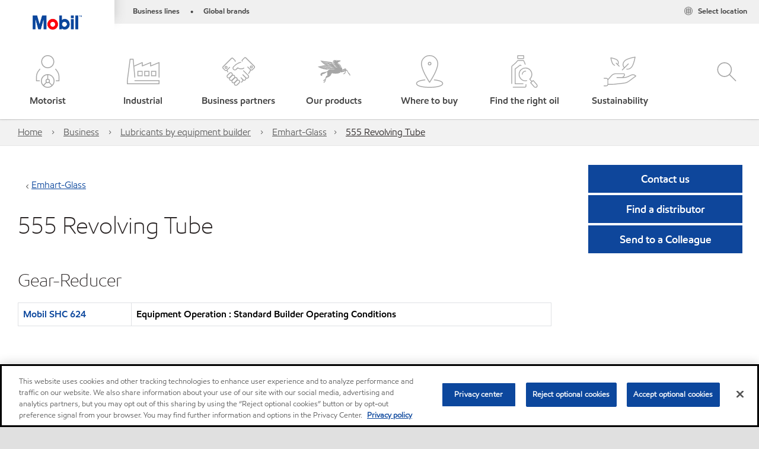

--- FILE ---
content_type: text/html; charset=utf-8
request_url: https://www.mobil.co.in/en-in/business/lubricants-by-equipment-builder/equipments/555-revolving-t_a1t41000004orimea0
body_size: 99686
content:

<!DOCTYPE html>
<!--[if lt IE 7]>      <html class="no-js lt-ie9 lt-ie8 lt-ie7"> <![endif]-->
<!--[if IE 7]>         <html class="no-js lt-ie9 lt-ie8"> <![endif]-->
<!--[if IE 8]>         <html class="no-js lt-ie9"> <![endif]-->
<!--[if gt IE 8]><!-->
<html class="no-js" lang="en-in" data-lang="en-in"
      data-directionrtl="false">
<!--<![endif]-->
<head>
    <meta property="platform" content="wep3.0-e2" />
    <meta name="viewport" content="width=device-width, initial-scale=1" />
    <meta http-equiv="Content-Security-Policy" content="frame-src 'self' 'unsafe-inline' 'unsafe-eval' https://118330cc-6076-40db-995c-80bf4f7ab244.my.connect.aws https://*.swaven.com https://www.google.com/ https://www.gstatic.com https://bcv.mobil.com.cn https://www.mobil.co.in/ https://*.app.baqend.com https://*.baqend.com https://www.mobil.com/ https://r1.dotdigital-pages.com https://*.eame.mobil.com/ https://www.exxonmobil.com/ https://www.mobil.co.id/ https://www.facebook.com/ https://*.adsrvr.org/ https://www.youtube.com/ https://*.livechatinc.com/ https://*.udesk.cn/ https://cdn.appdynamics.com/ https://*.brightcove.net/ https://*.doubleclick.net/ https://*.avndscxom.com/ https://*.youtube-nocookie.com/ https://*.vimeo.com/ https://*.bazaarvoice.com/ https://*.sc-static.net https://*.snapchat.com https://*.tapad.com *.taboola.com https://cdn.cookielaw.org https://geolocation.onetrust.com https://*.kampyle.com https://youtu.be https://exxonmobil-sandbox.hub.rapidapi.com https://apihub.exxonmobil.com https://www.googletagmanager.com; default-src 'self' 'unsafe-inline' 'unsafe-eval' blob: https://*.swaven.com https://static.cloud.coveo.com https://*.mikmak.ai/ https://118330cc-6076-40db-995c-80bf4f7ab244.my.connect.aws https://participant.connect.us-east-1.amazonaws.com wss://*.transport.connect.us-east-1.amazonaws.com https://dev.visualwebsiteoptimizer.com https://d2b7xl3dqzprnt.cloudfront.net https://9m90hdnrng.execute-api.us-east-1.amazonaws.com https://ncyxnyp6a2.execute-api.us-east-1.amazonaws.com https://insight.adsrvr.org  https://bcv.mobil.com.cn https://mapstyle.qpic.cn/ https://*.map.gtimg.com/ https://apis.map.qq.com/ https://*.map.qq.com/ https://apps.sitecore.net https://*.app.baqend.com https://*.baqend.com https://*.avndscxom.com/ https://*.googlesyndication.com https://*.ampproject.org/ https://*.bing.com https://apps.spheracloud.net https://cdn.cookielaw.org https://cdn.pricespider.com/ https://cdn.appdynamics.com/ https://unpkg.com/ https://*.googletagmanager.com/ https://api.map.baidu.com/ https://www.youtube.com/ https://api-maps.yandex.ru/ https://*.bazaarvoice.com/ https://*.pricespider.com/ https://geolocation.onetrust.com/ https://*.analytics.google.com/ https://*.vimeo.com/ https://*.youtube-nocookie.com/ https://*.g.doubleclick.net/ https://*.doubleclick.net/ https://pdx-col.eum-appdynamics.com/ https://privacyportal.onetrust.com/ https://*.google-analytics.com/ https://*.google.com/ https://*.google.co.uk/ https://*.google.co.in/ https://*.brightcove.com https://*.brightcovecdn.com https://*.boltdns.net https://*.googleapis.com/ https://*.akamaihd.net https://cdn.linkedin.oribi.io/ https://miao.baidu.com/ https://api.mapbox.com/ https://events.mapbox.com/ https://www.facebook.com/ https://*.livechatinc.com/ https://xom-ws-us-meijer.phoenix.earlweb.net https://lubesapi.webmarketing-inc.com/ https://developers.onemap.sg/ https://www.onemap.gov.sg/ https://ka-f.fontawesome.com/ https://*.go-mpulse.net/ https://*.akstat.io/ https://*.openweathermap.org/ https://*.sc-static.net https://*.snapchat.com https://*.tapad.com https://*.google.ad https://*.google.ae https://*.google.com.af https://*.google.com.ag https://*.google.al https://*.google.am https://*.google.co.ao https://*.google.com.ar https://*.google.as https://*.google.at https://*.google.com.au https://*.google.az https://*.google.ba https://*.google.com.bd https://*.google.be https://*.google.bf https://*.google.bg https://*.google.com.bh https://*.google.bi https://*.google.bj https://*.google.com.bn https://*.google.com.bo https://*.google.com.br https://*.google.bs https://*.google.bt https://*.google.co.bw https://*.google.by https://*.google.com.bz https://*.google.ca https://*.google.cd https://*.google.cf https://*.google.cg https://*.google.ch https://*.google.ci https://*.google.co.ck https://*.google.cl https://*.google.cm https://*.google.cn https://*.google.com.co https://*.google.co.cr https://*.google.com.cu https://*.google.cv https://*.google.com.cy https://*.google.cz https://*.google.de https://*.google.dj https://*.google.dk https://*.google.dm https://*.google.com.do https://*.google.dz https://*.google.com.ec https://*.google.ee https://*.google.com.eg https://*.google.es https://*.google.com.et https://*.google.fi https://*.google.com.fj https://*.google.fm https://*.google.fr https://*.google.ga https://*.google.ge https://*.google.gg https://*.google.com.gh https://*.google.com.gi https://*.google.gl https://*.google.gm https://*.google.gr https://*.google.com.gt https://*.google.gy https://*.google.com.hk https://*.google.hn https://*.google.hr https://*.google.ht https://*.google.hu https://*.google.co.id https://*.google.ie https://*.google.co.il https://*.google.im https://*.google.iq https://*.google.is https://*.google.it https://*.google.je https://*.google.com.jm https://*.google.jo https://*.google.co.jp https://*.google.co.ke https://*.google.com.kh https://*.google.ki https://*.google.kg https://*.google.co.kr https://*.google.com.kw https://*.google.kz https://*.google.la https://*.google.com.lb https://*.google.li https://*.google.lk https://*.google.co.ls https://*.google.lt https://*.google.lu https://*.google.lv https://*.google.com.ly https://*.google.co.ma https://*.google.md https://*.google.me https://*.google.mg https://*.google.mk https://*.google.ml https://*.google.com.mm https://*.google.mn https://*.google.com.mt https://*.google.mu https://*.google.mv https://*.google.mw https://*.google.com.mx https://*.google.com.my https://*.google.co.mz https://*.google.com.na https://*.google.com.ng https://*.google.com.ni https://*.google.ne https://*.google.nl https://*.google.no https://*.google.com.np https://*.google.nr https://*.google.nu https://*.google.co.nz https://*.google.com.om https://*.google.com.pa https://*.google.com.pe https://*.google.com.pg https://*.google.com.ph https://*.google.com.pk https://*.google.pl https://*.google.pn https://*.google.com.pr https://*.google.ps https://*.google.pt https://*.google.com.py https://*.google.com.qa https://*.google.ro https://*.google.ru https://*.google.rw https://*.google.com.sa https://*.google.com.sb https://*.google.sc https://*.google.se https://*.google.com.sg https://*.google.sh https://*.google.si https://*.google.sk https://*.google.com.sl https://*.google.sn https://*.google.so https://*.google.sm https://*.google.sr https://*.google.st https://*.google.com.sv https://*.google.td https://*.google.tg https://*.google.co.th https://*.google.com.tj https://*.google.tl https://*.google.tm https://*.google.tn https://*.google.to https://*.google.com.tr https://*.google.tt https://*.google.com.tw https://*.google.co.tz https://*.google.com.ua https://*.google.co.ug https://*.google.com.uy https://*.google.co.uz https://*.google.com.vc https://*.google.co.ve https://*.google.co.vi https://*.google.com.vn https://*.google.vu https://*.google.ws https://*.google.rs https://*.google.co.za https://*.google.co.zm https://*.google.co.zw https://*.google.cat https://*.outbrain.com *.taboola.com https://*.redditstatic.com https://*.reddit.com https://px.ads.linkedin.com https://pixel.byspotify.com https://pixels.spotify.com https://ipmeta.io https://youtu.be https://*.kampyle.com https://t.ssl.ak.tiles.virtualearth.net https://exxonmobil-sandbox.hub.rapidapi.com https://apihub.exxonmobil.com https://*.ditu.live.com https://polo.feathr.co https://www.exxonmobilchemical.com https://www.exxonmobilchemical.com.cn https://www.juicer.io https://analytics-fe.digital-cloud-us-main.medallia.com https://productselector.eame.mobil.com https://locator.eame.mobil.com https://api.motor.com https://*.phoenix.earlweb.net http://*.phoenix.earlweb.net https://spatial.virtualearth.net https://dev.virtualearth.net/ https://9m90ndhrmg.execute-api.us-east-1.amazonaws.com wss://wtbstream.pricespider.com https://eydi8dpgb4.execute-api.us-east-1.amazonaws.com; img-src 'self' data: blob: https://*.swaven.com https://dev.visualwebsiteoptimizer.com https://mapapi.qq.com/ https://apis.map.qq.com https://*.map.qq.com/ https://bcv.mobil.com.cn https://*.virtualearth.net https://www.mobil.com/ https://*.app.baqend.com https://*.baqend.com https://*.avndscxom.com/ https://*.baidu.com https://cdn.cookielaw.org https://cdn.pricespider.com/ https://*.analytics.google.com https://*.google-analytics.com/ https://*.vimeo.com/ https://*.youtube-nocookie.com/ https://*.vimeocdn.com https://www.mobil.com.cn/ https://*.brightcove.com https://*.brightcovecdn.com https://*.boltdns.net https://*.google.com/ https://*.google.co.uk/ https://*.google.co.in/ https://*.googleapis.com/ https://*.gstatic.com/ https://*.doubleclick.net/ https://*.bing.com https://*.googletagmanager.com/ https://api-maps.yandex.ru https://core-renderer-tiles.maps.yandex.net https://yandex.ru https://api.map.baidu.com/ https://*.bdimg.com/ https://*.bazaarvoice.com/ https://*.linkedin.com https://*.pricespider.com/ https://miao.baidu.com/ https://content.dps.mobil.com/ https://www.exxon.com/ https://*.ytimg.com/ https://www.facebook.com/ https://*.livechatinc.com/ https://s3.amazonaws.com/ https://*.youtube.com https://productselector.eame.mobil.com/ https://www.exxonmobil.com https://www.mobil.com.cn/ https://*.sc-static.net https://*.snapchat.com https://*.tapad.com https://*.google.ad https://*.google.ae https://*.google.com.af https://*.google.com.ag https://*.google.al https://*.google.am https://*.google.co.ao https://*.google.com.ar https://*.google.as https://*.google.at https://*.google.com.au https://*.google.az https://*.google.ba https://*.google.com.bd https://*.google.be https://*.google.bf https://*.google.bg https://*.google.com.bh https://*.google.bi https://*.google.bj https://*.google.com.bn https://*.google.com.bo https://*.google.com.br https://*.google.bs https://*.google.bt https://*.google.co.bw https://*.google.by https://*.google.com.bz https://*.google.ca https://*.google.cd https://*.google.cf https://*.google.cg https://*.google.ch https://*.google.ci https://*.google.co.ck https://*.google.cl https://*.google.cm https://*.google.cn https://*.google.com.co https://*.google.co.cr https://*.google.com.cu https://*.google.cv https://*.google.com.cy https://*.google.cz https://*.google.de https://*.google.dj https://*.google.dk https://*.google.dm https://*.google.com.do https://*.google.dz https://*.google.com.ec https://*.google.ee https://*.google.com.eg https://*.google.es https://*.google.com.et https://*.google.fi https://*.google.com.fj https://*.google.fm https://*.google.fr https://*.google.ga https://*.google.ge https://*.google.gg https://*.google.com.gh https://*.google.com.gi https://*.google.gl https://*.google.gm https://*.google.gr https://*.google.com.gt https://*.google.gy https://*.google.com.hk https://*.google.hn https://*.google.hr https://*.google.ht https://*.google.hu https://*.google.co.id https://*.google.ie https://*.google.co.il https://*.google.im https://*.google.iq https://*.google.is https://*.google.it https://*.google.je https://*.google.com.jm https://*.google.jo https://*.google.co.jp https://*.google.co.ke https://*.google.com.kh https://*.google.ki https://*.google.kg https://*.google.co.kr https://*.google.com.kw https://*.google.kz https://*.google.la https://*.google.com.lb https://*.google.li https://*.google.lk https://*.google.co.ls https://*.google.lt https://*.google.lu https://*.google.lv https://*.google.com.ly https://*.google.co.ma https://*.google.md https://*.google.me https://*.google.mg https://*.google.mk https://*.google.ml https://*.google.com.mm https://*.google.mn https://*.google.com.mt https://*.google.mu https://*.google.mv https://*.google.mw https://*.google.com.mx https://*.google.com.my https://*.google.co.mz https://*.google.com.na https://*.google.com.ng https://*.google.com.ni https://*.google.ne https://*.google.nl https://*.google.no https://*.google.com.np https://*.google.nr https://*.google.nu https://*.google.co.nz https://*.google.com.om https://*.google.com.pa https://*.google.com.pe https://*.google.com.pg https://*.google.com.ph https://*.google.com.pk https://*.google.pl https://*.google.pn https://*.google.com.pr https://*.google.ps https://*.google.pt https://*.google.com.py https://*.google.com.qa https://*.google.ro https://*.google.ru https://*.google.rw https://*.google.com.sa https://*.google.com.sb https://*.google.sc https://*.google.se https://*.google.com.sg https://*.google.sh https://*.google.si https://*.google.sk https://*.google.com.sl https://*.google.sn https://*.google.so https://*.google.sm https://*.google.sr https://*.google.st https://*.google.com.sv https://*.google.td https://*.google.tg https://*.google.co.th https://*.google.com.tj https://*.google.tl https://*.google.tm https://*.google.tn https://*.google.to https://*.google.com.tr https://*.google.tt https://*.google.com.tw https://*.google.co.tz https://*.google.com.ua https://*.google.co.ug https://*.google.com.uy https://*.google.co.uz https://*.google.com.vc https://*.google.co.ve https://*.google.co.vi https://*.google.com.vn https://*.google.vu https://*.google.ws https://*.google.rs https://*.google.co.za https://*.google.co.zm https://*.google.co.zw https://*.google.cat https://*.livechat-files.com *.taboola.com https://*.redditstatic.com https://*.reddit.com https://www.exxonmobilchemical.com https://www.exxonmobilchemical.com.cn https://*.feathr.co https://*.ditu.live.com https://udc-neb.kampyle.com https://match.adsrvr.org https://adservice.google.com https://adservice.google.co.in https://dummyimage.com https://imageproxy.juicer.io; script-src 'self' 'unsafe-inline' 'unsafe-eval' blob: https://*.swaven.com https://d1gd6b2nf6wza.cloudfront.net https://*.mikmak.ai/ https://118330cc-6076-40db-995c-80bf4f7ab244.my.connect.aws  https://dev.visualwebsiteoptimizer.com https://sdk.amazonaws.com https://www.google.com/ https://www.gstatic.com https://apis.map.qq.com https://*.map.qq.com https://map.qq.com/ https://bcv.mobil.com.cn https://*.jquery.com https://*.app.baqend.com https://*.baqend.com https://*.iesnare.com https://*.ibosscloud.com https://*.baidu.com https://*.bing.com https://*.virtualearth.net https://cdn.cookielaw.org https://cdn.pricespider.com/ https://*.googletagmanager.com/ https://cdn.appdynamics.com/ https://unpkg.com/ https://static.cloud.coveo.com https://players.brightcove.net/ https://*.googleapis.com/ https://api.map.baidu.com/ https://www.youtube.com/ https://api-maps.yandex.ru/ https://*.google-analytics.com/ https://vjs.zencdn.net/ https://*.doubleclick.net/ https://yastatic.net/ https://dlswbr.baidu.com https://*.bazaarvoice.com/ https://*.pricespider.com/ https://gateway.foresee.com/ https://snap.licdn.com https://api.tiles.mapbox.com/ https://*.linkedin.com https://*.bdimg.com/ https://*.ytimg.com/ https://connect.facebook.net/ https://*.adsrvr.org/ https://suggest-maps.yandex.ru/ https://core-renderer-tiles.maps.yandex.net/ https://*.livechatinc.com/ https://*.udesk.cn/ https://cdn.ampproject.org/ https://pi.pardot.com/ https://*.mobil.com https://*.go-mpulse.net/ https://*.akstat.io/ https://www.googleadservices.com/ https://*.avndscxom.com/ https://*.sc-static.net https://*.snapchat.com https://*.tapad.com https://*.cloudflare.com https://*.outbrain.com *.taboola.com https://*.redditstatic.com https://*.reddit.com https://youtu.be https://ipmeta.io https://go.exxonmobilchemical.com https://nebula-cdn.kampyle.com https://statse.webtrendslive.com https://*.feathr.co https://cdnjs.cloudflare.com https://*.ditu.live.com https://www.exxonmobilchemical.com https://www.exxonmobilchemical.com.cn https://secure.leadforensics.com https://pixel.byspotify.com https://pixels.spotify.com; style-src 'self' 'unsafe-inline' https://118330cc-6076-40db-995c-80bf4f7ab244.my.connect.aws https://*.jquery.com https://*.app.baqend.com https://*.baqend.com https://*.googleapis.com https://*.ibosscloud.com https://*.bing.com https://static.cloud.coveo.com https://core-renderer-tiles.maps.yandex.net https://suggest-maps.yandex.ru/ https://api.map.baidu.com/ https://cdn.pricespider.com https://api.tiles.mapbox.com/ https://*.bazaarvoice.com/ https://*.udesk.cn/ https://maxcdn.bootstrapcdn.com/ https://db.onlinewebfonts.com/ https://ka-f.fontawesome.com/ https://*.gstatic.com/ https://cdnjs.cloudflare.com/ https://*.avndscxom.com/ https://*.googletagmanager.com/; font-src 'self' 'unsafe-inline' https://*.swaven.com https://cdn.pricespider.com  https://d1cxmsjx8sn7ih.cloudfront.net https://raka.bing.com https://*.app.baqend.com https://vjs.zencdn.net/ https://*.livechatinc.com/ https://maxcdn.bootstrapcdn.com/ https://db.onlinewebfonts.com/ https://*.gstatic.com/ https://ka-f.fontawesome.com/ https://cdnjs.cloudflare.com/ https://*.googleapis.com https://*.avndscxom.com/ https://*.cloud.coveo.com https://www.bing.com data:; upgrade-insecure-requests; block-all-mixed-content;">

    
    
<script type="text/javascript">
    let cssLoadCount = 0;

    function showBody() {
        var loadingElement = document.getElementById('dvfstLoading');
        var wrapperElement = document.getElementById('wrapper');
        var navMainMobileElement = document.getElementById('nav-main-mobile');

        if (loadingElement) {
            loadingElement.style.display = 'none';
            loadingElement.remove();
        }
        if (wrapperElement) {
            wrapperElement.removeAttribute("style");
        }
        if (navMainMobileElement) {
            navMainMobileElement.removeAttribute("style");
        }

        //raise css loaded event
        var event = new CustomEvent('commonCssLoaded', {
            detail: {
                message: 'Common CSS loaded successfully',
                time: new Date(),
            },
            bubbles: true,
            cancelable: true
        });
        document.dispatchEvent(event);
    }

    function isCssLoaded(linkElement) {
        try {
            return !!linkElement?.sheet?.cssRules;
        } catch {
            return false;
        }
    }

    function checkIfCssLoaded() {
        const vendorCss = document.querySelector("#vendor_css");
        const common_css = document.querySelector("#common_css");
        if (isCssLoaded(vendorCss) && isCssLoaded(common_css)) {
            showBody();
        } else {
            const interval = setInterval(() => {
                if (isCssLoaded(vendorCss) && isCssLoaded(common_css)) {
                    clearInterval(interval);
                    showBody();
                }
            }, 50);
        }
    }

    function showBodyContent() {
        if (++cssLoadCount === 2) {
            checkIfCssLoaded();
        }
    }

    var isChemicalSite = false;
</script>

    <link id="vendor_css" href="/assets/minified/css/commonvendor-bs.min.css"  rel="preload" as="style" onload="this.rel='stylesheet'; this.media='all'; showBodyContent();"  />

<link id="common_css" href="/assets/minified/css/common-red.min.css?v=639034256999552217"  rel="preload" as="style" onload="this.rel='stylesheet'; this.media='all'; showBodyContent();"  />


    

    
    



    

    
    


    <link rel="preload" href="/Assets/fonts/EMprint-Semibold.woff2" as="font" type="font/woff2" crossorigin />
    <link rel="preload" href="/Assets/fonts/EMPrint-Regular.woff2" as="font" type="font/woff2" crossorigin />
    <link rel="preload" href="/Assets/fonts/EMPrint-Light.woff2" as="font" type="font/woff2" crossorigin />
    <link rel="preload" href="/Assets/fonts/EMPrint-Bold.woff2" as="font" type="font/woff2" crossorigin />

    

    <link rel="stylesheet" type="text/css" href="/assets/css/fonts/dist/english.min.css" media="print" onload="this.media='all'" />
    <link rel="preconnect" href="https://geolocation.onetrust.com" crossorigin="anonymous">
    <link rel="preconnect" href="https://cdn.cookielaw.org" crossorigin="anonymous">

    

    <script>
        const componentCategories = [{"ComponentName":"A18AviationDistributor","Category":"C0003"},{"ComponentName":"A18AviationAirport","Category":"C0003"},{"ComponentName":"BazaarVoice","Category":"C0003"},{"ComponentName":"SDSDownload","Category":"C0003"},{"ComponentName":"YandexMap","Category":"C0003"},{"ComponentName":"CoveoSearch","Category":"C0003"},{"ComponentName":"LegacyApp","Category":"C0003"},{"ComponentName":"Foresee","Category":"C0002"},{"ComponentName":"GoogleAnalytics","Category":"C0002"},{"ComponentName":"Pardot","Category":"C0002"},{"ComponentName":"ProductSeller","Category":"C0002"},{"ComponentName":"YouTube","Category":"C0002"},{"ComponentName":"LegacyApp","Category":"C0002"},{"ComponentName":"YouTube","Category":"C0004"},{"ComponentName":"BaiduMap","Category":"C0004"},{"ComponentName":"BingMap","Category":"C0004"},{"ComponentName":"GoogleAnalytics","Category":"C0004"},{"ComponentName":"Pardot","Category":"C0004"},{"ComponentName":"LegacyApp","Category":"C0004"}];
        function loadXomOneTrust() {
            var e = document.createElement("script");
            e.src = "/assets/minified/js/onetrust-pagereload.min.js?v=639001289674656166";
            e.async = true;
            document.head.appendChild(e)
        }

        function isOneTrustLoaded() {
            const timeout = 2000; // 2 seconds
            const interval = 100; // 100 milliseconds

            return new Promise((resolve) => {
                const start = Date.now();

                const checkConsentManager = () => {
                    if (typeof consentManager !== "undefined") {
                        resolve(true); // Variable found, resolve promise
                    } else if (Date.now() - start >= timeout) {
                        resolve(false); // Timeout reached, resolve with false
                    } else {
                        setTimeout(checkConsentManager, interval); // Recheck after interval
                    }
                };

                checkConsentManager();
            });
        }
    </script>
<!-- OneTrust Cookies Consent Notice start -->
<script async onload="loadXomOneTrust()" src=https://cdn.cookielaw.org/scripttemplates/otSDKStub.js data-document-language="true" type="text/javascript" charset="UTF-8" data-domain-script="a13840c2-be39-40ed-89d5-6d12522725a2"></script>

<!-- OneTrust Cookies Consent Notice end -->


    <title>555 Revolving Tube</title>





<link rel="icon" href="https://www.mobil.co.in/-/media/favicons/fav/favicon.ico" type="image/svg" sizes="16x16" />
<link rel="shortcut icon" href="https://www.mobil.co.in/-/media/favicons/fav/favicon.ico" type="image/x-icon" sizes="16x16" />



    <meta property="og:title" content="">
    <meta property="og:type" content="Website">
    <meta property="og:url" content="https://www.mobil.co.in/en-in/business/lubricants-by-equipment-builder/equipments/555-revolving-t_a1t41000004orimea0">
    <meta property="og:image" content="#">
    <meta property="og:description" content="">










<meta property="twitter:title"  content="Equipment"><meta property="twitter:card"  content="summary_large_image">

    <meta name="viewport" content="width=device-width, initial-scale=1" />



    <meta name="gdpr_googleanalytics" content="True" />
            <script>
                function getCookieValue(cookieName) {
                    var name = cookieName + "=";
                    var decodedCookie = decodeURIComponent(document.cookie);
                    var ca = decodedCookie.split(';');
                    for (var i = 0; i < ca.length; i++) {
                        var c = ca[i].trim();
                        if (c.indexOf(name) === 0) {
                            return c.substring(name.length, c.length);
                        }
                    }
                    return "";
                }
                var pardotCookieKey = "visitor_id562282";
                var pageVariables = {"PageCategory":"selector","PageSubcategory":"equipment ","BusinessUnit":"commercial lubes","SiteLanguage":"en-in","SiteLanguageFullName":"","SiteCountry":"IN","SessionId":"cfe3mtyaspt4jgbrzw2adspy","HostName":"https://www.mobil.co.in/en-in","SitecoreContactId":"","PardotCookieId":"","IsFunctionalActive":"False","IsTargettingActive":"False","IsPerformanceActive":"False","Environment":"production","PageTitle":"Equipment"};
                var designType = "desktop";
                if (/android|webos|iphone|ipod|blackberry|iemobile|opera mini/i.test(navigator.userAgent.toLowerCase())) {
                    designType = "mobile";
                }
                else if (/ipad|tablet/i.test(navigator.userAgent.toLowerCase())) {
                    designType = "tablet";
                }

                // set pardot cookie value
                pageVariables.PardotCookieId = getCookieValue(pardotCookieKey);

                dataLayer = [
                {
                "pageCategory": pageVariables.PageCategory,
                "pageSubCategory": pageVariables.PageSubcategory,
                "businessUnit": pageVariables.BusinessUnit,
                "page_type": pageVariables.PageCategory,
                "page_bu": pageVariables.BusinessUnit,
                "environment": pageVariables.Environment,
                "siteCountry": pageVariables.SiteCountry,
                "siteLanguage": pageVariables.SiteLanguage,
                "page_language": pageVariables.SiteLanguageFullName,
                "designType": designType,
                "sessionId": pageVariables.SessionId,
                'sitecore_contact_id': pageVariables.SitecoreContactId,
                'pardot_cookie_id': pageVariables.PardotCookieId,
                'is_functional_active': pageVariables.IsFunctionalActive,
                'is_targeting_active': pageVariables.IsTargettingActive,
                'is_performance_active': pageVariables.IsPerformanceActive,
                "hostName": pageVariables.HostName
                }
                ];
            </script>
            <script  type="text/plain" class="optanon-category-C0002-C0004" data-cookie="C0002-C0004"  data-ignore-alert="true">
<!-- Google Tag Manager -->
(function(w,d,s,l,i){w[l]=w[l]||[];w[l].push({'gtm.start':
new Date().getTime(),event:'gtm.js'});var f=d.getElementsByTagName(s)[0],
j=d.createElement(s),dl=l!='dataLayer'?'&l='+l:'';j.async=true;j.src=
'https://www.googletagmanager.com/gtm.js?id='+i+dl;f.parentNode.insertBefore(j,f);
})(window,document,'script','dataLayer','GTM-MVSSFP3');
<!-- End Google Tag Manager -->            </script>
        <link rel="canonical" href="https://www.mobil.co.in/en-in/business/lubricants-by-equipment-builder/equipments/555-revolving-t_a1t41000004orimea0" />


    

    
    <script>
        var vendorScripts = [];
        var scripts = [];
        window.WEP = {};
        window.WEP.isPageEditor = function () {
            return false;
        };
</script>
    
</head>
<body class="default-device bodyclass"  data-bp="">

    
    <div id="dvfstLoading">
        Loading...
    </div>


    


<noscript><iframe src="https://www.googletagmanager.com/ns.html?id=GTM-MVSSFP3" height="0" width="0" style="display:none;visibility:hidden"></iframe></noscript>

    
    


    <script>
		var sizes = [
			{ name: "xs", width: 0 },
			{ name: "sm", width: 380 },
			{ name: "md", width: 480 },
			{ name: "lg", width: 720 },
			{ name: "xl", width: 1024 },
		];

		function trackBPinBody() {
			var body = document.body,
				bpAttr = "data-bp",
				wW = window.innerWidth;

			for (var i = 0; i < sizes.length; i++) {
				var v = sizes[i];
				var nextBP = (i === sizes.length - 1) ? sizes.length - 1 : i + 1;

				if (wW < sizes[nextBP].width) {
				body.setAttribute(bpAttr, v.name);
				break; // works as expected
				} else if (wW >= v.width) {
				body.setAttribute(bpAttr, v.name);
				}
			}
		}

		trackBPinBody();
    </script>

    

    
<!--To load the angular components in Mobil Promotions Manager-->



<!-- END NOINDEX -->
<!--Begin DPS OpenTemplate Placeholder for Head Section-->

<!--End DPS OpenTemplate Placeholder for Head Section-->
<!-- #wrapper -->


    <div id="wrapper"  style="display:none;"  class="body-wrapper "  >
        <!-- #header -->
        <!-- BEGIN NOINDEX -->
        




<header  data-unique-id="A79DE524AD544C07A04B50D745A81211" data-component-id="2A50384E8F1C4E2FB94B2A88AEC233EA" data-source="{04ABC43C-43FA-4E60-9245-2CFA87083025}"  
        class="nav-header icon-nav-header "
        data-fixeddesktop="False"
        data-fixedmobile="False"
        data-hidelogotop="False"
        data-additional-detail="Navigation|Navigation|HeaderContainerForIcons">
    <div class="nav-wrapper ">
        
    <div  data-unique-id="9E695D3A1006479DAC1CAE8DE6A6E377" data-component-id="C07D1AF58F9D4ECE84839B716492A171" data-source="{012A6ABE-3EBC-48C8-BDD7-2E48835D65CA}"   data-additional-detail="Media|Image|WEP Logo"
         class="component logo" data-cmpvariant="WEP Logo|Header Logo">
        <div class="component-content WEP-logo">
            <a title="Header Logo" href="/en-in">
                <img src="/-/media/project/wep/mobil/mobil-in/new-mobil-logo.png" class="logo" alt="mobil logo" width="590" height="168" />
            </a>
        </div>
    </div>

    <script type="text/javascript">
        var linkElement = document.querySelectorAll(".WEP-logo a");
        for (i = 0; i < linkElement.length; i++)
        {
            linkElement[i].setAttribute("href", "/en-in");
        }
    </script>

        <div class="nav-top-bar">
            <div class="nav-top-bar-left">
                

        <ul  data-unique-id="83D75184ADC148ABAA83B2D07E53264C" data-component-id="DE491126982D4C57AE7D378C645A0CEE" data-source="{07776793-FC92-40DA-B315-B89C1B831B1D}"   class="nav-lines-brands">
                <li>
                    <span class="bullet">•</span>
                    <a href="https://corporate.exxonmobil.com/?query=https%3a%2f%2fwww.mobil.co.in%2fen-in%2fbusiness%2flubricants-by-equipment-builder%2fequipments%2f555-revolving-t_a1t41000004orimea0" target="_blank">
                        <span class="nav-mobile">Business</span>
                        <span class="nav-tablet-up">Business lines</span>
                    </a>
                </li>
                <li>
                    <span class="bullet">•</span>
                    <a href="https://corporate.exxonmobil.com/?query=https%3a%2f%2fwww.mobil.co.in%2fen-in%2fbusiness%2flubricants-by-equipment-builder%2fequipments%2f555-revolving-t_a1t41000004orimea0#global-brands" target="_blank">
                        <span class="nav-mobile">Brands</span>
                        <span class="nav-tablet-up">Global brands</span>
                    </a>
                </li>
        </ul>

            </div>
            <div class="nav-top-bar-right">
                    <ul  data-unique-id="1C041B16947541F59EC0EC059EBDBC68" data-component-id="16E6EBFDAC9A4091A234FDF7498C3C80" data-source="{0421B4C6-F0D7-4269-97AE-EDC51DE15239}"   class="nav-country">
        <li>
            <a href="https://corporate.exxonmobil.com/?query=https%3a%2f%2fwww.mobil.co.in%2fen-in%2fbusiness%2flubricants-by-equipment-builder%2fequipments%2f555-revolving-t_a1t41000004orimea0#global-websites#ExxonMobil">
                <span class="selectLocationIcon" aria-hidden="true">
                    <svg xmlns="http://www.w3.org/2000/svg" viewBox="0 0 16 16"><path d="M8.5,16A7.5,7.5,0,1,1,16,8.5,7.508,7.508,0,0,1,8.5,16Zm0-14A6.5,6.5,0,1,0,15,8.5,6.508,6.508,0,0,0,8.5,2Z" fill="currentColor" /><rect x="4" y="5" width="9" height="1" fill="currentColor" /><rect x="4" y="11" width="9" height="1" fill="currentColor" /><rect x="3" y="8" width="11" height="1" fill="currentColor" /><rect x="8" y="3" width="1" height="11" fill="currentColor" /><path d="M5.156,13.318,4.6,11.384a10.49,10.49,0,0,1,0-5.769l.552-1.934.962.275L5.565,5.89a9.5,9.5,0,0,0,0,5.22l.553,1.934Z" fill="currentColor" /><path d="M11.844,13.318l-.962-.275.553-1.934a9.5,9.5,0,0,0,0-5.22l-.553-1.934.962-.275L12.4,5.616a10.49,10.49,0,0,1,0,5.769Z" fill="currentColor" />
                    </svg>
                    </span>
                <span class="nav-country-text hidden-xs">
                    <span class="hidden-xs">Select location</span>
                    <span class="visible-xs-inline"></span>
                </span>
            </a>
        </li>
    </ul>

            </div>
        </div>
        <div class="nav-main-bar">
            <div class="site_logo_bottom">
                
            </div>
            <a href="#" class="nav-main-item nav-icon-trigger" role="button" data-bs-toggle="collapse" data-bs-target="#iconNav" aria-controls="navbarSupportedContent" aria-expanded="false" aria-label="Menu">
                <i class="icon-hamburger"></i>
                <span class="nav-main-item-text">Menu</span>
            </a>
            



        <div  data-unique-id="455DE119D59A431B9A5BA098276C6239" data-component-id="CCF3CC782B08495FB00FD9BD209BF209" data-source="{1A9CF713-6D13-468F-8E55-E3A1C85AD358}"   class="nav-main-icons" data-additional-detail="Navigation|MegaNavForIcons|MegaNavForIcons">
            <svg class="gradients">
                <linearGradient id="gradient-blue" x1="0%" y1="0%" x2="100%" y2="0%">
                    <stop offset="0%" stop-color="#0c479d" />
                    <stop offset="90%" stop-color="#00a3e0" />
                </linearGradient>
                <linearGradient id="gradient-red-orange" x1="0%" y1="0%" x2="100%" y2="0%">
                    <stop offset="0%" stop-color="#fe000c" />
                    <stop offset="90%" stop-color="#fe000c" />
                </linearGradient>
                <linearGradient id="gradient-gray" x1="0%" y1="0%" x2="100%" y2="0%">
                    <stop offset="0%" stop-color="#5a5a5a" />
                    <stop offset="90%" stop-color="#808080" />
                </linearGradient>
                <linearGradient id="gradient-seablue-turquoise" x1="0%" y1="0%" x2="100%" y2="0%">
                    <stop offset="0%" stop-color="#007096" />
                    <stop offset="90%" stop-color="#00ACA8" />
                </linearGradient>
                <linearGradient id="gradient-yellow-orange" x1="0%" y1="0%" x2="100%" y2="0%">
                    <stop offset="0%" stop-color="#FFD700" />
                    <stop offset="90%" stop-color="#ED8B00" />
                </linearGradient>
            </svg>
            <nav class="navbar navbar-expand-lg navbar-light" aria-label="">
                <div class="collapse navbar-collapse" id="iconNav">
                    <ul class="navbar-nav nav-justified">

<li class="nav-item dropdown">
    <a class="nav-link dropdown-toggle" href="#" id="navbarDropdown-e05b1e7f-29e5-4238-b4ec-2760b361c8e1" data-bs-toggle=dropdown aria-haspopup = true aria-expanded = false role = button >
        <div class="nav-link-icon">
<svg id="2485238501_Layer_1" data-name="Layer 1" xmlns="http://www.w3.org/2000/svg" viewBox="0 0 110 110">
  <defs>
    <style>
      .cls-1 {
        fill: #ababab;
      }
    </style>
  </defs>
  <title>India-</title>
  <g>
    <g>
      <path class="cls-1" d="M55,44.02491A22.01246,22.01246,0,1,1,77.01243,22.012,22.03777,22.03777,0,0,1,55,44.02491ZM55,2.92035A19.0921,19.0921,0,1,0,74.09208,22.012,19.11342,19.11342,0,0,0,55,2.92035Z"/>
      <path class="cls-1" d="M27.06221,88.065H16.83147a1.46024,1.46024,0,0,1-1.46018-1.46017V74.86069A39.22212,39.22212,0,0,1,25.55023,48.4254l1.936-2.1703a1.45971,1.45971,0,1,1,2.17885,1.9431l-1.94357,2.17886a36.32164,36.32164,0,0,0-9.42984,24.48173V85.14467h8.77057a1.46018,1.46018,0,1,1,0,2.92035Z"/>
      <path class="cls-1" d="M93.16849,88.065h-9.7887a1.46018,1.46018,0,0,1,0-2.92035h8.32853v-10.284a36.31629,36.31629,0,0,0-9.39989-24.476l-1.96782-2.17981a1.45991,1.45991,0,0,1,2.16745-1.95641l1.96687,2.17886A39.22579,39.22579,0,0,1,94.62867,74.86354V86.60485A1.46055,1.46055,0,0,1,93.16849,88.065Z"/>
    </g>
    <g>
      <path class="cls-1" d="M55,110A22.98923,22.98923,0,1,1,77.98874,87.01077,23.01462,23.01462,0,0,1,55,110Zm0-43.05811a20.06888,20.06888,0,1,0,20.0684,20.06888A20.09107,20.09107,0,0,0,55,66.94189Z"/>
      <path class="cls-1" d="M55,94.37725a7.36648,7.36648,0,1,1,7.367-7.36648A7.375,7.375,0,0,1,55,94.37725Zm0-11.81261a4.44613,4.44613,0,1,0,4.4466,4.44613A4.45146,4.45146,0,0,0,55,82.56464Z"/>
      <path class="cls-1" d="M55,80.7879a1.46025,1.46025,0,0,1-1.46018-1.46017V65.50833a1.46042,1.46042,0,0,1,2.92083,0v13.8194A1.46065,1.46065,0,0,1,55,80.7879Z"/>
      <path class="cls-1" d="M41.16442,102.856A1.46018,1.46018,0,0,1,40.132,100.3634l9.02819-9.02914A1.46,1.46,0,1,1,51.225,93.399l-9.02819,9.02914A1.45463,1.45463,0,0,1,41.16442,102.856Z"/>
      <path class="cls-1" d="M68.99572,102.856a1.45545,1.45545,0,0,1-1.03239-.42779l-9.53868-9.53963a1.46,1.46,0,1,1,2.06478-2.06478l9.53868,9.53963a1.46018,1.46018,0,0,1-1.03239,2.49257Z"/>
    </g>
  </g>
</svg>
        </div>
        <span class="nav-link-text">
            Motorist
        </span>


    </a>
    <div class="underline"></div>
    <div class="dropdown-menu">
        <p class="meganav-subtitle">Motorist</p>
        <div class="menu-nav-indicatorNew-container">
            <div class="menu-nav-indicatorNew">
                <a class="chevronMainNav" tabindex="0" aria-label="back navigation"><span>back navigation</span></a>
                <p>Motorist</p>
            </div>
        </div>
<div class="nav-meganav-col">
    <ul>


    <li class="nav-meganav-subitem  ">
                    <a class="dropdown-item" href="/en-in/motorist" target="">
                            <div class="nav-link-icon">
<svg id="1806373494_Layer_1" data-name="Layer 1" xmlns="http://www.w3.org/2000/svg" viewBox="0 0 110 110">
  <defs>
    <style>
      .cls-1 {
        fill: #ababab;
      }
    </style>
  </defs>
  <title>India-</title>
  <g>
    <g>
      <path class="cls-1" d="M55,44.02491A22.01246,22.01246,0,1,1,77.01243,22.012,22.03777,22.03777,0,0,1,55,44.02491ZM55,2.92035A19.0921,19.0921,0,1,0,74.09208,22.012,19.11342,19.11342,0,0,0,55,2.92035Z"/>
      <path class="cls-1" d="M27.06221,88.065H16.83147a1.46024,1.46024,0,0,1-1.46018-1.46017V74.86069A39.22212,39.22212,0,0,1,25.55023,48.4254l1.936-2.1703a1.45971,1.45971,0,1,1,2.17885,1.9431l-1.94357,2.17886a36.32164,36.32164,0,0,0-9.42984,24.48173V85.14467h8.77057a1.46018,1.46018,0,1,1,0,2.92035Z"/>
      <path class="cls-1" d="M93.16849,88.065h-9.7887a1.46018,1.46018,0,0,1,0-2.92035h8.32853v-10.284a36.31629,36.31629,0,0,0-9.39989-24.476l-1.96782-2.17981a1.45991,1.45991,0,0,1,2.16745-1.95641l1.96687,2.17886A39.22579,39.22579,0,0,1,94.62867,74.86354V86.60485A1.46055,1.46055,0,0,1,93.16849,88.065Z"/>
    </g>
    <g>
      <path class="cls-1" d="M55,110A22.98923,22.98923,0,1,1,77.98874,87.01077,23.01462,23.01462,0,0,1,55,110Zm0-43.05811a20.06888,20.06888,0,1,0,20.0684,20.06888A20.09107,20.09107,0,0,0,55,66.94189Z"/>
      <path class="cls-1" d="M55,94.37725a7.36648,7.36648,0,1,1,7.367-7.36648A7.375,7.375,0,0,1,55,94.37725Zm0-11.81261a4.44613,4.44613,0,1,0,4.4466,4.44613A4.45146,4.45146,0,0,0,55,82.56464Z"/>
      <path class="cls-1" d="M55,80.7879a1.46025,1.46025,0,0,1-1.46018-1.46017V65.50833a1.46042,1.46042,0,0,1,2.92083,0v13.8194A1.46065,1.46065,0,0,1,55,80.7879Z"/>
      <path class="cls-1" d="M41.16442,102.856A1.46018,1.46018,0,0,1,40.132,100.3634l9.02819-9.02914A1.46,1.46,0,1,1,51.225,93.399l-9.02819,9.02914A1.45463,1.45463,0,0,1,41.16442,102.856Z"/>
      <path class="cls-1" d="M68.99572,102.856a1.45545,1.45545,0,0,1-1.03239-.42779l-9.53868-9.53963a1.46,1.46,0,1,1,2.06478-2.06478l9.53868,9.53963a1.46018,1.46018,0,0,1-1.03239,2.49257Z"/>
    </g>
  </g>
</svg>
                            </div>
                                                    <span>Overview</span>
                    </a>
    </li>


    <li class="nav-meganav-subitem  ">
                    <a class="dropdown-item" href="/en-in/motorist/car" target="">
                            <div class="nav-link-icon">
<svg id="4206342544_Layer_1" data-name="Layer 1" xmlns="http://www.w3.org/2000/svg" viewBox="0 0 80 80">
  <defs>
    <style>
      .cls-1 {
        fill: #787878;
      }
    </style>
  </defs>
  <title>India</title>
  <g>
    <path class="cls-1" d="M32.583,33.45686A1.062,1.062,0,0,1,31.521,32.39491V22.88855a1.06195,1.06195,0,1,1,2.12389,0v9.50636A1.062,1.062,0,0,1,32.583,33.45686Z"/>
    <path class="cls-1" d="M32.583,56.27212A1.062,1.062,0,0,1,31.521,55.21018V32.39491a1.06195,1.06195,0,1,1,2.12389,0V55.21018A1.062,1.062,0,0,1,32.583,56.27212Z"/>
    <ellipse class="cls-1" cx="17.74955" cy="55.21041" rx="1.85419" ry="1.90127"/>
    <path class="cls-1" d="M17.74959,63.87721a8.66913,8.66913,0,0,1,0-17.33407,8.66913,8.66913,0,0,1,0,17.33407Zm0-15.21017a6.54593,6.54593,0,0,0,0,13.08628,6.54593,6.54593,0,0,0,0-13.08628Z"/>
    <ellipse class="cls-1" cx="62.25018" cy="55.21041" rx="1.85419" ry="1.90127"/>
    <ellipse class="cls-1" cx="39.99987" cy="40.00026" rx="1.85419" ry="1.90127"/>
    <path class="cls-1" d="M62.25041,63.87721a8.66914,8.66914,0,1,1,8.4783-8.667A8.58461,8.58461,0,0,1,62.25041,63.87721Zm0-15.21017a6.54594,6.54594,0,1,0,6.3544,6.54314A6.4589,6.4589,0,0,0,62.25041,48.667Z"/>
    <path class="cls-1" d="M75.22954,56.27212H69.66676a1.06195,1.06195,0,1,1,0-2.12389h5.56278a2.69766,2.69766,0,0,0,2.64657-2.7406V42.43225A6.51429,6.51429,0,0,0,72.762,36.01562L63.4852,34.113a12.06625,12.06625,0,0,1-6.23133-3.41883l-9.73659-9.98341a8.04265,8.04265,0,0,0-5.79507-2.46405H24.23915a8.17515,8.17515,0,0,0-6.55974,3.36767l-4.17208,5.70382A1.062,1.062,0,1,1,11.79307,26.064L15.9655,20.3602a10.30441,10.30441,0,0,1,8.27365-4.23741H41.72221a10.14982,10.14982,0,0,1,7.31609,3.10564l9.73659,9.98341a9.95089,9.95089,0,0,0,5.13758,2.8201L73.1893,33.9346A8.64639,8.64639,0,0,1,80,42.43225v8.97538A4.82333,4.82333,0,0,1,75.22954,56.27212Z"/>
    <path class="cls-1" d="M8.47864,56.27212A8.58432,8.58432,0,0,1,0,47.60509V36.19746A4.82327,4.82327,0,0,1,4.77012,31.333H51.12486a1.062,1.062,0,0,1,0,2.1239H4.77012a2.6976,2.6976,0,0,0-2.64623,2.7406V47.60509a6.45861,6.45861,0,0,0,6.35475,6.54314,1.06195,1.06195,0,0,1,0,2.12389Z"/>
    <path class="cls-1" d="M54.83338,56.27212H32.583a1.06195,1.06195,0,0,1,0-2.12389H54.83338a1.06195,1.06195,0,1,1,0,2.12389Z"/>
  </g>
</svg>
                            </div>
                                                    <span>Car</span>
                    </a>
    </li>
    </ul>
</div><div class="nav-meganav-col">
    <ul>


    <li class="nav-meganav-subitem  ">
                    <a class="dropdown-item" href="/en-in/motorist/bike-and-scooter" target="">
                            <div class="nav-link-icon">
<svg id="1285265525_Layer_1" data-name="Layer 1" xmlns="http://www.w3.org/2000/svg" viewBox="0 0 80 80">
  <defs>
    <style>
      .cls-1 {
        fill: #787878;
      }
    </style>
  </defs>
  <title>India</title>
  <g>
    <path class="cls-1" d="M13.37474,64.70381a13.37439,13.37439,0,1,1,10.72-21.37359,1.06218,1.06218,0,0,1-1.70139,1.27208,11.25048,11.25048,0,1,0-.094,13.57868,1.0617,1.0617,0,1,1,1.68342,1.2942A13.28789,13.28789,0,0,1,13.37474,64.70381Z"/>
    <path class="cls-1" d="M66.64277,64.64159A13.37094,13.37094,0,0,1,54.15641,46.41846a1.062,1.062,0,1,1,1.98.76877,11.25057,11.25057,0,1,0,11.56549-7.11531,1.06207,1.06207,0,0,1,.206-2.11413,13.37262,13.37262,0,0,1-1.26516,26.6838Z"/>
    <path class="cls-1" d="M46.83647,52.391H18.902a1.06191,1.06191,0,0,1,0-2.12381H45.3722L50.233,37.5098a1.06171,1.06171,0,0,1,1.98415.75633Z"/>
    <path class="cls-1" d="M63.55454,47.04412a1.063,1.063,0,0,1-.9105-.51366L45.55748,18.1819H38.78957a1.0619,1.0619,0,1,1,0-2.1238h7.96808L64.46366,45.434a1.06174,1.06174,0,0,1-.90912,1.61014Z"/>
    <path class="cls-1" d="M66.51,58.14849a6.929,6.929,0,1,1,6.91413-6.92934A6.92925,6.92925,0,0,1,66.51,58.14849Zm0-11.73418a4.80521,4.80521,0,1,0,4.79033,4.80484A4.803,4.803,0,0,0,66.51,46.41431Z"/>
    <path class="cls-1" d="M13.06536,58.14849a6.929,6.929,0,1,1,6.91378-6.92934A6.92918,6.92918,0,0,1,13.06536,58.14849Zm0-11.73418a4.80521,4.80521,0,1,0,4.79,4.80484A4.80292,4.80292,0,0,0,13.06536,46.41431Z"/>
    <path class="cls-1" d="M31.77692,38.43551q-.03421,0-.06844-.00207a1.06144,1.06144,0,0,1-.99242-1.12551c.24646-3.93513,2.53446-11.37814,9.43062-11.37814h7.91623c3.37652,0,6.05133,1.77952,7.73544,5.14568a1.062,1.062,0,0,1-1.89981.9499c-1.31839-2.6354-3.28181-3.97177-5.83563-3.97177H40.14668c-2.72528,0-4.77339,1.51612-6.08659,4.50618a16.41724,16.41724,0,0,0-1.22437,4.88227A1.0628,1.0628,0,0,1,31.77692,38.43551Z"/>
    <path class="cls-1" d="M58.366,38.4362H13.00625a4.54248,4.54248,0,0,1,0-9.08495H33.76039a1.06191,1.06191,0,0,1,0,2.12381H13.00625a2.41867,2.41867,0,1,0,0,4.83733H58.366a1.06191,1.06191,0,1,1,0,2.12381Z"/>
  </g>
</svg>
                            </div>
                                                    <span>Bike and scooter</span>
                    </a>
    </li>


    <li class="nav-meganav-subitem  ">
                    <a class="dropdown-item" href="/en-in/motorist/bus-and-truck" target="">
                            <div class="nav-link-icon">
<svg id="1081354521_Layer_1" data-name="Layer 1" xmlns="http://www.w3.org/2000/svg" viewBox="0 0 80 80">
  <defs>
    <style>
      .cls-1 {
        fill: #787878;
      }
    </style>
  </defs>
  <title>India</title>
  <g>
    <ellipse class="cls-1" cx="21.4581" cy="61.12783" rx="1.8542" ry="1.88607"/>
    <ellipse class="cls-1" cx="64.10472" cy="61.12783" rx="1.8542" ry="1.88607"/>
    <path class="cls-1" d="M49.27116,62.18967H28.87492a1.062,1.062,0,1,1,0-2.1239H49.27116a1.06195,1.06195,0,1,1,0,2.1239Z"/>
    <path class="cls-1" d="M21.4582,69.73188a8.60719,8.60719,0,1,1,8.47867-8.60623A8.55289,8.55289,0,0,1,21.4582,69.73188Zm0-15.08856A6.48361,6.48361,0,1,0,27.813,61.12565,6.42691,6.42691,0,0,0,21.4582,54.64332Z"/>
    <path class="cls-1" d="M64.1046,69.734a8.60719,8.60719,0,1,1,8.479-8.60624A8.55254,8.55254,0,0,1,64.1046,69.734Zm0-15.08857a6.4836,6.4836,0,1,0,6.35512,6.48233A6.42656,6.42656,0,0,0,64.1046,54.64539Z"/>
    <path class="cls-1" d="M49.27116,62.18967a1.06222,1.06222,0,0,1-1.062-1.062V21.52025a1.06195,1.06195,0,1,1,2.1239,0V61.12772A1.06222,1.06222,0,0,1,49.27116,62.18967Z"/>
    <path class="cls-1" d="M75.23021,62.18967H71.52167a1.062,1.062,0,1,1,0-2.1239h3.70854a2.682,2.682,0,0,0,2.64589-2.71019v-11.315a2.745,2.745,0,0,0-1.06472-2.173l-5.93407-4.5285a1.05984,1.05984,0,0,1-.365-.51369L65.18937,22.5822H49.27116a1.06195,1.06195,0,0,1,0-2.1239H65.95887a1.06264,1.06264,0,0,1,1.00941.73147l5.45978,16.66075,5.672,4.3287A4.88135,4.88135,0,0,1,80,46.04055v11.315A4.80793,4.80793,0,0,1,75.23021,62.18967Z"/>
    <path class="cls-1" d="M14.04113,62.1876h-9.271A4.808,4.808,0,0,1,0,57.35351V15.862A4.808,4.808,0,0,1,4.77014,11.028h44.501a1.06195,1.06195,0,0,1,0,2.1239H4.77014A2.6816,2.6816,0,0,0,2.1239,15.862V57.35351A2.682,2.682,0,0,0,4.77014,60.0637h9.271a1.062,1.062,0,0,1,0,2.1239Z"/>
    <path class="cls-1" d="M71.52167,39.55891h0l-14.83344-.00208a1.062,1.062,0,0,1,0-2.1239h0l14.83344.00207a1.062,1.062,0,0,1,0,2.12391Z"/>
    <path class="cls-1" d="M62.24965,39.55683a1.05022,1.05022,0,0,1-.46806-.10923,1.06122,1.06122,0,0,1-.484-1.42147L63.15189,34.254a1.06179,1.06179,0,0,1,1.90543.9375l-1.85427,3.77214A1.06134,1.06134,0,0,1,62.24965,39.55683Z"/>
    <path class="cls-1" d="M49.27116,15.03792a1.06222,1.06222,0,0,1-1.062-1.06195V12.0899a1.06195,1.06195,0,1,1,2.1239,0V13.976A1.06222,1.06222,0,0,1,49.27116,15.03792Z"/>
    <path class="cls-1" d="M41.85409,47.10111H8.47867a1.06195,1.06195,0,0,1,0-2.1239H41.85409a1.062,1.062,0,1,1,0,2.1239Z"/>
  </g>
</svg>
                            </div>
                                                    <span>Bus and truck</span>
                    </a>
    </li>
    </ul>
</div><div class="nav-meganav-col">
    <ul>


    <li class="nav-meganav-subitem  ">
                    <a class="dropdown-item" href="/en-in/motorist/motorsports" target="">
                            <div class="nav-link-icon">
<svg id="1490975402_Layer_3" data-name="Layer 3" xmlns="http://www.w3.org/2000/svg" viewBox="0 0 80 80"><defs><style>.cls-1{fill:#787979;}</style></defs><title>US_consumer_08_motorsports</title><path class="cls-1" d="M73.35,46.82,62.05,31.13l7.12-15.24a1,1,0,0,0-.9-1.42H55.5a1,1,0,0,0,0,2H66.7L60,30.82a1,1,0,0,0,.09,1L70.58,46.4H38.17l-1.66-8.21H50.69a1,1,0,0,0,1-1.17L45.47,1.33a1,1,0,0,0-1-.83h-37a1,1,0,0,0-1,1c0,1.56,10,59.87,12,71.55a1,1,0,0,0,1,.83l.17,0a1,1,0,0,0,.82-1.15c-1.38-8-3.69-21.46-5.92-34.52H34.47l1.9,9.41a1,1,0,0,0,1,.8H72.53a1,1,0,0,0,.89-.54A1,1,0,0,0,73.35,46.82ZM30.22,2.5l1.62,9.68H22.65L21.05,2.5ZM19,2.5l1.6,9.68H10.17C9.41,7.6,8.84,4.14,8.6,2.5ZM12.17,24.11c-.6-3.59-1.17-6.95-1.67-9.93H21l1.64,9.92H12.17Zm2.28,12.08-.22,0c-.59-3.45-1.17-6.86-1.72-10.11H22.93l.72,4.38a1,1,0,0,0,1,.84l.16,0a1,1,0,0,0,.82-1.15l-.67-4H33a1,1,0,0,0,0-2H24.62L23,14.18h9.19l.23,1.37a1,1,0,0,0,1,.83h.16a1,1,0,0,0,.82-1.15l-.17-1h4.44a1,1,0,0,0,0-2H33.86L32.25,2.5H43.64L47.4,24.1H43.89a1,1,0,0,0,0,2h3.85L49.5,36.19Z"/><path class="cls-1" d="M27.13,77.5H11.81a1,1,0,0,0,0,2H27.13a1,1,0,0,0,0-2Z"/></svg>                            </div>
                                                    <span>Motorsports</span>
                    </a>
    </li>


    <li class="nav-meganav-subitem  ">
                    <a class="dropdown-item" href="/en-in/motorist/campaigns" target="">
                            <div class="nav-link-icon">
<svg id="2280482123_Layer_1" data-name="Layer 1" xmlns="http://www.w3.org/2000/svg" viewBox="0 0 80 80">
  <defs>
    <style>
      .cls-1 {
        fill: #787878;
      }
    </style>
  </defs>
  <title>India</title>
  <g>
    <path class="cls-1" d="M36.29185,80c-15.27033,0-30.729-2.91275-30.729-8.479,0-5.531,14.92325-7.471,19.497-7.93418a1.0618,1.0618,0,1,1,.21364,2.11283C12.4613,66.99668,7.68669,69.95852,7.68669,71.521c0,2.65348,10.88254,6.35509,28.60516,6.35509,17.723,0,28.60516-3.70161,28.60516-6.35509,0-1.5625-4.77462-4.52434-17.58712-5.82135a1.06184,1.06184,0,1,1,.21433-2.11283c4.57342.46322,19.49668,2.4039,19.49668,7.93418C67.0209,77.08725,51.56252,80,36.29185,80Z"/>
    <path class="cls-1" d="M36.29185,16.95727a1.062,1.062,0,0,1-1.06195-1.06194v-7.417a1.06195,1.06195,0,1,1,2.12389,0v7.417A1.062,1.062,0,0,1,36.29185,16.95727Z"/>
    <path class="cls-1" d="M36.29185,72.583A1.062,1.062,0,0,1,35.2299,71.521V25.16593a1.06195,1.06195,0,1,1,2.12389,0V71.521A1.062,1.062,0,0,1,36.29185,72.583Z"/>
    <path class="cls-1" d="M36.29185,9.54024A4.77012,4.77012,0,1,1,41.062,4.76977,4.7758,4.7758,0,0,1,36.29185,9.54024Zm0-7.41635a2.64623,2.64623,0,1,0,2.64622,2.64588A2.64921,2.64921,0,0,0,36.29185,2.12389Z"/>
    <path class="cls-1" d="M51.12557,39.20769H36.29185a1.06195,1.06195,0,0,1,0-2.1239H51.12557a2.64921,2.64921,0,0,0,2.64588-2.64657V16.15459a4.74351,4.74351,0,0,1-2.64588.80268H36.29185a1.06195,1.06195,0,1,1,0-2.12389H51.12557a2.64921,2.64921,0,0,0,2.64588-2.64657,1.06195,1.06195,0,0,1,2.1239,0V34.43722A4.77544,4.77544,0,0,1,51.12557,39.20769Z"/>
    <path class="cls-1" d="M73.3753,31.79065H54.8334a1.06222,1.06222,0,0,1-1.06195-1.06194V12.18681a4.77559,4.77559,0,0,1,4.77047-4.77047H73.3753a1.06162,1.06162,0,0,1,.94994,1.53692L69.0003,19.60384l5.32494,10.64989a1.06162,1.06162,0,0,1-.94994,1.53692ZM55.89535,29.66676H71.65724l-4.794-9.58794a1.06311,1.06311,0,0,1,0-.95l4.794-9.58863H58.54192a2.64935,2.64935,0,0,0-2.64657,2.64657Z"/>
    <path class="cls-1" d="M38.14611,72.583H34.43759a1.06195,1.06195,0,1,1,0-2.12389h3.70852a1.06195,1.06195,0,0,1,0,2.12389Z"/>
  </g>
</svg>
                            </div>
                                                    <span>Campaigns</span>
                    </a>
    </li>


    <li class="nav-meganav-subitem  ">
                    <a class="dropdown-item" href="/en-in/motorist/consumer-blog" target="">
                            <div class="nav-link-icon">
<svg id="2000022292_Layer_1" data-name="Layer 1" xmlns="http://www.w3.org/2000/svg" viewBox="0 0 80 80">
  <defs>
    <style>
      .cls-1 {
        fill: #787878;
      }
    </style>
  </defs>
  <title>India</title>
  <g>
    <g>
      <path class="cls-1" d="M2.90376,17.49862a1.06222,1.06222,0,0,1-1.062-1.06194V12.75305A5.01015,5.01015,0,0,1,6.84665,7.74821H19.4234a1.06195,1.06195,0,0,1,0,2.12389H6.84665a2.88394,2.88394,0,0,0-2.88094,2.881v3.68363A1.06222,1.06222,0,0,1,2.90376,17.49862Z"/>
      <path class="cls-1" d="M23.42367,17.75789a5.01016,5.01016,0,0,1-5.00484-5.00484V5.38579a5.0045,5.0045,0,1,1,10.009,0c0,.40653-.00484,1.5148-.009,2.36242H45.52544a1.06195,1.06195,0,1,1,0,2.12389H27.35136a1.06223,1.06223,0,0,1-1.06195-1.06748c0-.00069.01452-2.72815.01452-3.41883a2.8806,2.8806,0,1,0-5.7612,0v7.36726a2.88119,2.88119,0,0,0,5.3761,1.44082,1.06216,1.06216,0,0,1,1.83905,1.06333A5.02264,5.02264,0,0,1,23.42367,17.75789Z"/>
      <path class="cls-1" d="M73.154,80.381H6.84665a5.01015,5.01015,0,0,1-5.00484-5.00484V23.80393A1.32233,1.32233,0,0,1,3.163,22.48341H69.46972a1.062,1.062,0,0,1,0,2.1239H3.96571v50.7688a2.88394,2.88394,0,0,0,2.88094,2.88095H73.154a2.88379,2.88379,0,0,0,2.88025-2.88095V12.75305A2.88379,2.88379,0,0,0,73.154,9.8721H60.51991a1.06222,1.06222,0,0,1-1.062-1.06194V5.38579a2.88095,2.88095,0,0,0-5.76189,0v7.36726a2.8809,2.8809,0,0,0,5.37749,1.43874,1.06192,1.06192,0,0,1,1.83767,1.06472,5.00515,5.00515,0,0,1-9.339-2.50346V5.38579a5.00484,5.00484,0,0,1,10.00968,0V7.74821H73.154a5.01,5.01,0,0,1,5.00415,5.00484V75.37611A5.01,5.01,0,0,1,73.154,80.381Z"/>
    </g>
    <g>
      <path class="cls-1" d="M18.1568,42.23452H13.40846a2.64789,2.64789,0,0,1-2.64519-2.64519V34.841a2.64789,2.64789,0,0,1,2.64519-2.64519H18.1568A2.64789,2.64789,0,0,1,20.802,34.841v4.74834A2.64788,2.64788,0,0,1,18.1568,42.23452ZM13.40846,34.3197a.528.528,0,0,0-.52129.52129v4.74834a.528.528,0,0,0,.52129.5213H18.1568a.528.528,0,0,0,.5213-.5213V34.841a.528.528,0,0,0-.5213-.52129Z"/>
      <path class="cls-1" d="M34.30171,42.23452H29.55337a2.64773,2.64773,0,0,1-2.64449-2.64519V34.841a2.64774,2.64774,0,0,1,2.64449-2.64519h4.74834A2.64789,2.64789,0,0,1,36.9469,34.841v4.74834A2.64788,2.64788,0,0,1,34.30171,42.23452ZM29.55337,34.3197a.52786.52786,0,0,0-.5206.52129v4.74834a.52787.52787,0,0,0,.5206.5213h4.74834a.528.528,0,0,0,.5213-.5213V34.841a.528.528,0,0,0-.5213-.52129Z"/>
      <path class="cls-1" d="M50.44732,42.23452h-4.749a2.64773,2.64773,0,0,1-2.6445-2.64519V34.841a2.64774,2.64774,0,0,1,2.6445-2.64519h4.749A2.64774,2.64774,0,0,1,53.09181,34.841v4.74834A2.64773,2.64773,0,0,1,50.44732,42.23452Zm-4.749-7.91482a.52787.52787,0,0,0-.52061.52129v4.74834a.52788.52788,0,0,0,.52061.5213h4.749a.52787.52787,0,0,0,.5206-.5213V34.841a.52786.52786,0,0,0-.5206-.52129Z"/>
      <path class="cls-1" d="M66.59223,42.23452h-4.749a2.64773,2.64773,0,0,1-2.6445-2.64519V34.841a2.64774,2.64774,0,0,1,2.6445-2.64519h4.749a2.64775,2.64775,0,0,1,2.6445,2.64519v4.74834A2.64774,2.64774,0,0,1,66.59223,42.23452Zm-4.749-7.91482a.52787.52787,0,0,0-.52061.52129v4.74834a.52788.52788,0,0,0,.52061.5213h4.749a.52787.52787,0,0,0,.5206-.5213V34.841a.52786.52786,0,0,0-.5206-.52129Z"/>
    </g>
    <g>
      <path class="cls-1" d="M18.078,56.48023H13.329a2.64773,2.64773,0,0,1-2.64449-2.64518V49.0867A2.64773,2.64773,0,0,1,13.329,46.44152h4.749a2.64773,2.64773,0,0,1,2.64449,2.64518v4.74835A2.64773,2.64773,0,0,1,18.078,56.48023Zm-4.749-7.91482a.52787.52787,0,0,0-.5206.52129v4.74835a.52787.52787,0,0,0,.5206.52129h4.749a.52786.52786,0,0,0,.5206-.52129V49.0867a.52786.52786,0,0,0-.5206-.52129Z"/>
      <path class="cls-1" d="M34.2229,56.48023H29.47456a2.64788,2.64788,0,0,1-2.64519-2.64518V49.0867a2.64788,2.64788,0,0,1,2.64519-2.64518H34.2229a2.64773,2.64773,0,0,1,2.64449,2.64518v4.74835A2.64773,2.64773,0,0,1,34.2229,56.48023Zm-4.74834-7.91482a.528.528,0,0,0-.5213.52129v4.74835a.528.528,0,0,0,.5213.52129H34.2229a.52786.52786,0,0,0,.5206-.52129V49.0867a.52786.52786,0,0,0-.5206-.52129Z"/>
      <path class="cls-1" d="M50.36781,56.48023H45.61947a2.64788,2.64788,0,0,1-2.64519-2.64518V49.0867a2.64788,2.64788,0,0,1,2.64519-2.64518h4.74834a2.64774,2.64774,0,0,1,2.6445,2.64518v4.74835A2.64774,2.64774,0,0,1,50.36781,56.48023Zm-4.74834-7.91482a.528.528,0,0,0-.5213.52129v4.74835a.528.528,0,0,0,.5213.52129h4.74834a.52786.52786,0,0,0,.5206-.52129V49.0867a.52786.52786,0,0,0-.5206-.52129Z"/>
      <path class="cls-1" d="M66.51272,56.48023H61.76438a2.64774,2.64774,0,0,1-2.6445-2.64518V49.0867a2.64774,2.64774,0,0,1,2.6445-2.64518h4.74834a2.64788,2.64788,0,0,1,2.64519,2.64518v4.74835A2.64788,2.64788,0,0,1,66.51272,56.48023Zm-4.74834-7.91482a.52786.52786,0,0,0-.5206.52129v4.74835a.52786.52786,0,0,0,.5206.52129h4.74834a.528.528,0,0,0,.5213-.52129V49.0867a.528.528,0,0,0-.5213-.52129Z"/>
    </g>
    <g>
      <path class="cls-1" d="M18.078,70.72526H13.329a2.64759,2.64759,0,0,1-2.64449-2.6445V63.33242A2.64773,2.64773,0,0,1,13.329,60.68723h4.749a2.64773,2.64773,0,0,1,2.64449,2.64519v4.74834A2.64759,2.64759,0,0,1,18.078,70.72526Zm-4.749-7.91414a.52788.52788,0,0,0-.5206.5213v4.74834a.52773.52773,0,0,0,.5206.5206h4.749a.52773.52773,0,0,0,.5206-.5206V63.33242a.52787.52787,0,0,0-.5206-.5213Z"/>
      <path class="cls-1" d="M34.2229,70.72526H29.47456a2.64774,2.64774,0,0,1-2.64519-2.6445V63.33242a2.64788,2.64788,0,0,1,2.64519-2.64519H34.2229a2.64773,2.64773,0,0,1,2.64449,2.64519v4.74834A2.64759,2.64759,0,0,1,34.2229,70.72526Zm-4.74834-7.91414a.528.528,0,0,0-.5213.5213v4.74834a.52787.52787,0,0,0,.5213.5206H34.2229a.52773.52773,0,0,0,.5206-.5206V63.33242a.52787.52787,0,0,0-.5206-.5213Z"/>
      <path class="cls-1" d="M50.36781,70.72526H45.61947a2.64774,2.64774,0,0,1-2.64519-2.6445V63.33242a2.64788,2.64788,0,0,1,2.64519-2.64519h4.74834a2.64774,2.64774,0,0,1,2.6445,2.64519v4.74834A2.6476,2.6476,0,0,1,50.36781,70.72526Zm-4.74834-7.91414a.528.528,0,0,0-.5213.5213v4.74834a.52787.52787,0,0,0,.5213.5206h4.74834a.52773.52773,0,0,0,.5206-.5206V63.33242a.52787.52787,0,0,0-.5206-.5213Z"/>
      <path class="cls-1" d="M66.51272,70.72526H61.76438a2.6476,2.6476,0,0,1-2.6445-2.6445V63.33242a2.64774,2.64774,0,0,1,2.6445-2.64519h4.74834a2.64788,2.64788,0,0,1,2.64519,2.64519v4.74834A2.64774,2.64774,0,0,1,66.51272,70.72526Zm-4.74834-7.91414a.52787.52787,0,0,0-.5206.5213v4.74834a.52773.52773,0,0,0,.5206.5206h4.74834a.52787.52787,0,0,0,.5213-.5206V63.33242a.528.528,0,0,0-.5213-.5213Z"/>
    </g>
  </g>
</svg>
                            </div>
                                                    <span>Consumer Blog</span>
                    </a>
    </li>


    <li class="nav-meganav-subitem  ">
                    <a class="dropdown-item" href="/en-in/motorist/faqs-and-tips" target="">
                            <div class="nav-link-icon">
<svg id="3911338895_Layer_1" data-name="Layer 1" xmlns="http://www.w3.org/2000/svg" viewBox="0 0 80 80">
  <defs>
    <style>
      .cls-1 {
        fill: #787878;
      }
    </style>
  </defs>
  <title>India</title>
  <g>
    <path class="cls-1" d="M12.18681,61.49129H4.77046A4.77868,4.77868,0,0,1,0,56.7146V41.857a4.77868,4.77868,0,0,1,4.77046-4.77668H52.97912a1.06195,1.06195,0,1,1,0,2.12389H4.77046A2.65247,2.65247,0,0,0,2.12389,41.857V56.7146a2.65247,2.65247,0,0,0,2.64657,2.65279h7.41635a1.06195,1.06195,0,0,1,0,2.1239Z"/>
    <path class="cls-1" d="M12.18681,76.34956a1.06119,1.06119,0,0,1-1.06195-1.06195V67.85813a1.062,1.062,0,0,1,2.1239,0v5.21778L26.00249,62.85606A15.93707,15.93707,0,0,1,35.932,59.36739H75.22954a2.65247,2.65247,0,0,0,2.64657-2.65279V41.857a2.65247,2.65247,0,0,0-2.64657-2.65279,1.06195,1.06195,0,1,1,0-2.12389A4.77868,4.77868,0,0,1,80,41.857V56.7146a4.77868,4.77868,0,0,1-4.77046,4.77669H35.932a13.80792,13.80792,0,0,0-8.602,3.02268L12.85053,76.11657A1.06122,1.06122,0,0,1,12.18681,76.34956Z"/>
    <path class="cls-1" d="M67.8125,42.919a1.06122,1.06122,0,0,1-.66372-.233L52.67008,31.08407a13.805,13.805,0,0,0-8.60274-3.02337H4.77046A4.77853,4.77853,0,0,1,0,23.28471V8.42644a4.77853,4.77853,0,0,1,4.77046-4.776H75.22954A4.77853,4.77853,0,0,1,80,8.42644V23.28471a4.77853,4.77853,0,0,1-4.77046,4.776h-7.417a1.06195,1.06195,0,1,1,0-2.12389h7.417a2.65232,2.65232,0,0,0,2.64657-2.6521V8.42644a2.65232,2.65232,0,0,0-2.64657-2.6521H4.77046a2.65232,2.65232,0,0,0-2.64657,2.6521V23.28471a2.65232,2.65232,0,0,0,2.64657,2.6521H44.06734a15.93872,15.93872,0,0,1,9.93086,3.48935L66.75055,39.64533V34.42824a1.06195,1.06195,0,1,1,2.1239,0V41.857a1.06119,1.06119,0,0,1-1.06195,1.062Z"/>
    <path class="cls-1" d="M30.729,49.286a1.8542,1.8542,0,1,1-1.85326-1.85725A1.85442,1.85442,0,0,1,30.729,49.286Z"/>
    <path class="cls-1" d="M41.85321,49.286A1.85419,1.85419,0,1,1,40,47.42871,1.85442,1.85442,0,0,1,41.85321,49.286Z"/>
    <path class="cls-1" d="M52.9793,49.286A1.8542,1.8542,0,1,1,51.126,47.42871,1.85442,1.85442,0,0,1,52.9793,49.286Z"/>
    <path class="cls-1" d="M30.729,15.85559a1.8542,1.8542,0,1,1-1.85326-1.85724A1.85442,1.85442,0,0,1,30.729,15.85559Z"/>
    <path class="cls-1" d="M41.85321,15.85559A1.85419,1.85419,0,1,1,40,13.99835,1.85442,1.85442,0,0,1,41.85321,15.85559Z"/>
    <path class="cls-1" d="M52.9793,15.85559A1.8542,1.8542,0,1,1,51.126,13.99835,1.85442,1.85442,0,0,1,52.9793,15.85559Z"/>
    <path class="cls-1" d="M75.22954,39.20423h-7.417a1.06195,1.06195,0,1,1,0-2.12389h7.417a1.06195,1.06195,0,0,1,0,2.12389Z"/>
  </g>
</svg>
                            </div>
                                                    <span>FAQs and Tips</span>
                    </a>
    </li>
    </ul>
</div>        <div class="nav-meganav-close" role="button" tabindex="0" aria-label="Menu Close Button">
            <div class="nav-meganav-close-inner"></div>
        </div>
    </div>
</li>
<li class="nav-item dropdown">
    <a class="nav-link dropdown-toggle" href="#" id="navbarDropdown-1641ea64-1736-4d63-80b7-8834ba512185" data-bs-toggle=dropdown aria-haspopup = true aria-expanded = false role = button >
        <div class="nav-link-icon">
<svg id="3032449171_Layer_1" data-name="Layer 1" xmlns="http://www.w3.org/2000/svg" viewBox="0 0 80 80">
  <defs>
    <style>
      .cls-1 {
        fill: #787878;
      }
    </style>
  </defs>
  <g>
    <path class="cls-1" d="M53.2577,40.83876v8.605h-8.605v-8.605h8.605m2.12389-2.12389H42.52882V51.56764H55.38159V38.71487Z"/>
    <path class="cls-1" d="M36.5491,40.83876v8.605h-8.605v-8.605h8.605m2.1239-2.12389H25.82023V51.56764H38.673V38.71487Z"/>
    <path class="cls-1" d="M69.9663,40.83876v8.605h-8.605v-8.605h8.605m2.12389-2.12389H59.23742V51.56764H72.09019V38.71487Z"/>
    <path class="cls-1" d="M78.93805,71.2659H1.062A1.06222,1.06222,0,0,1,0,70.204V62.49239a1.00459,1.00459,0,0,1,.009-.13689L6.87362,9.65915a1.06156,1.06156,0,0,1,1.053-.92505h7.39076a1.06143,1.06143,0,0,1,1.05711.96239L20.551,54.039a1.06178,1.06178,0,1,1-2.11421.19912L14.3508,10.858H8.85924L2.12389,62.56153V69.142H77.87611V63.55434H19.49392a1.06195,1.06195,0,1,1,0-2.12389H78.93805A1.06222,1.06222,0,0,1,80,62.49239V70.204A1.06222,1.06222,0,0,1,78.93805,71.2659Z"/>
    <path class="cls-1" d="M78.93805,55.2005a1.06222,1.06222,0,0,1-1.06194-1.06195V19.72483L58.65459,27.48894a1.062,1.062,0,0,1-1.45948-.98452V19.72829l-19.1033,7.76a1.0619,1.0619,0,0,1-1.46156-.98383V19.77461L19.03139,27.47718a1.0619,1.0619,0,1,1-.85177-1.94552l19.0867-8.35384a1.06142,1.06142,0,0,1,1.48783.97276v6.77613l19.10329-7.75995a1.06189,1.06189,0,0,1,1.46156.98382v6.77959l19.22151-7.7641A1.062,1.062,0,0,1,80,18.15058v35.988A1.06222,1.06222,0,0,1,78.93805,55.2005Z"/>
  </g>
</svg>
        </div>
        <span class="nav-link-text">
            Industrial
        </span>


    </a>
    <div class="underline"></div>
    <div class="dropdown-menu">
        <p class="meganav-subtitle">Industrial</p>
        <div class="menu-nav-indicatorNew-container">
            <div class="menu-nav-indicatorNew">
                <a class="chevronMainNav" tabindex="0" aria-label="back navigation"><span>back navigation</span></a>
                <p>Industrial</p>
            </div>
        </div>
<div class="nav-meganav-col">
    <ul>


    <li class="nav-meganav-subitem  ">
                    <a class="dropdown-item" href="/en-in/business" target="_blank">
                            <div class="nav-link-icon">
<svg id="1296303698_Layer_1" data-name="Layer 1" xmlns="http://www.w3.org/2000/svg" viewBox="0 0 110 110">
  <defs>
    <style>
      .cls-1 {
        fill: #aaa;
      }
    </style>
  </defs>
  <title>India</title>
  <g>
    <path class="cls-1" d="M54.46717,58.93563H36.86424a1.46018,1.46018,0,1,1,0-2.92035H54.46717a1.46018,1.46018,0,1,1,0,2.92035Z"/>
    <path class="cls-1" d="M44.78874,65.785h-7.9245a1.46018,1.46018,0,1,1,0-2.92036h7.9245a1.46018,1.46018,0,1,1,0,2.92036Z"/>
    <circle class="cls-1" cx="31.5671" cy="57.47508" r="1.27866"/>
    <circle class="cls-1" cx="31.5671" cy="64.32506" r="1.27866"/>
    <path class="cls-1" d="M47.54274,12.05407a3.74361,3.74361,0,1,1,3.7436-3.74361A3.74836,3.74836,0,0,1,47.54274,12.05407Zm0-4.56686a.82325.82325,0,1,0,.82325.82325A.8236.8236,0,0,0,47.54274,7.48721Z"/>
    <path class="cls-1" d="M58.95987,18.9034H36.12655a3.74756,3.74756,0,0,1-3.74361-3.74266V10.0929a3.73672,3.73672,0,0,1,2.83575-3.63143l4.603-1.15122a8.26831,8.26831,0,0,1,15.44213,0l4.60393,1.15122a3.73691,3.73691,0,0,1,2.8348,3.63143v5.06784A3.74674,3.74674,0,0,1,58.95987,18.9034ZM47.54274,2.92035a5.38469,5.38469,0,0,0-5.17717,3.99172,1.45963,1.45963,0,0,1-1.0552,1.0362l-5.38346,1.3461a.82157.82157,0,0,0-.62361.79853v5.06784a.82338.82338,0,0,0,.82325.8223H58.95987a.82318.82318,0,0,0,.8223-.8223V10.0929a.82177.82177,0,0,0-.62266-.79853l-5.3844-1.3461a1.45962,1.45962,0,0,1-1.05521-1.0362A5.38468,5.38468,0,0,0,47.54274,2.92035Z"/>
    <path class="cls-1" d="M32.0255,98.82052H15.57665a6.03372,6.03372,0,0,1-6.027-6.027V10.59389a6.03372,6.03372,0,0,1,6.027-6.027H26.99284a1.46018,1.46018,0,0,1,0,2.92035H15.57665A3.11017,3.11017,0,0,0,12.47,10.59389v82.1996a3.11018,3.11018,0,0,0,3.10668,3.10668H32.0255a1.46018,1.46018,0,1,1,0,2.92035Z"/>
    <path class="cls-1" d="M84.07568,54.64066a1.46056,1.46056,0,0,1-1.46018-1.46018V10.59389a3.11,3.11,0,0,0-3.10573-3.10668H68.09264a1.46018,1.46018,0,1,1,0-2.92035H79.50977a6.03352,6.03352,0,0,1,6.02609,6.027V53.18048A1.46056,1.46056,0,0,1,84.07568,54.64066Z"/>
    <path class="cls-1" d="M32.0255,89.68681h-11.883a1.46055,1.46055,0,0,1-1.46017-1.46018V15.16074a1.46054,1.46054,0,0,1,1.46017-1.46017h6.85124a1.46018,1.46018,0,0,1,0,2.92035H21.60273V86.76645H32.0255a1.46018,1.46018,0,1,1,0,2.92036Z"/>
    <path class="cls-1" d="M74.94292,52.89244a1.46056,1.46056,0,0,1-1.46018-1.46018V16.62092h-5.3901a1.46018,1.46018,0,1,1,0-2.92035h6.85028a1.46055,1.46055,0,0,1,1.46018,1.46017V51.43226A1.46056,1.46056,0,0,1,74.94292,52.89244Z"/>
    <g>
      <path class="cls-1" d="M73.27645,72.11715c-7.25525,0-14.59987-2.252-14.59987-6.55558s7.34462-6.55464,14.59987-6.55464S87.87632,61.258,87.87632,65.56157,80.53171,72.11715,73.27645,72.11715Zm0-10.18987c-7.5566,0-11.67951,2.40036-11.67951,3.63429s4.12291,3.63523,11.67951,3.63523S84.956,66.79549,84.956,65.56157,80.83306,61.92728,73.27645,61.92728Z"/>
      <path class="cls-1" d="M73.27645,80.69759c-.49433,0-.9839-.0095-1.464-.02947a31.28556,31.28556,0,0,1-4.91859-.57893,1.46,1.46,0,0,1,.58179-2.86142,28.3866,28.3866,0,0,0,4.45753.5219q.66165.02709,1.34325.02757c7.55661,0,11.67952-2.40036,11.67952-3.63428a1.46018,1.46018,0,1,1,2.92035,0C87.87632,78.44649,80.53171,80.69759,73.27645,80.69759Z"/>
      <path class="cls-1" d="M73.824,89.38546c-.039,0-.078-.0019-.11693-.00476a62.79713,62.79713,0,0,1-6.24758-.70252,1.45984,1.45984,0,1,1,.52095-2.87282c.81279.1464,2.3148.3755,5.95669.6645a1.46007,1.46007,0,0,1-.11313,2.9156Z"/>
      <path class="cls-1" d="M71.58242,97.636c-.04183,0-.08366-.0019-.12548-.00476l-1.35656-.115c-.81755-.076-1.61133-.17967-2.37184-.30991a1.46,1.46,0,0,1,.49053-2.87853c.68826.11693,1.40789.21105,2.13988.27949l1.34515.11313a1.46041,1.46041,0,0,1-.12168,2.9156Z"/>
      <path class="cls-1" d="M60.13676,71.23877a1.46056,1.46056,0,0,1-1.46018-1.46018V65.72888a1.46018,1.46018,0,0,1,2.92036,0v4.04971A1.46056,1.46056,0,0,1,60.13676,71.23877Z"/>
      <path class="cls-1" d="M86.41615,82.32413A1.46056,1.46056,0,0,1,84.956,80.864V65.72888a1.46018,1.46018,0,1,1,2.92035,0V80.864A1.46055,1.46055,0,0,1,86.41615,82.32413Z"/>
      <path class="cls-1" d="M53.969,85.52492c-7.25526,0-14.59987-2.252-14.59987-6.55558S46.71378,72.4147,53.969,72.4147,68.5689,74.66581,68.5689,78.96934c0,1.14361-.55707,2.80818-3.21124,4.24554a1.46026,1.46026,0,1,1-1.38983-2.56862c1.23867-.67115,1.68072-1.30617,1.68072-1.67692,0-1.23393-4.12291-3.63428-11.67951-3.63428s-11.67952,2.40035-11.67952,3.63428,4.12291,3.63523,11.67952,3.63523a29.74159,29.74159,0,0,0,5.41007-.47437,1.4601,1.4601,0,0,1,.53425,2.87092A32.61423,32.61423,0,0,1,53.969,85.52492Z"/>
      <path class="cls-1" d="M44.013,92.33623a1.45711,1.45711,0,0,1-.59795-.12833c-3.34433-1.50391-4.0459-3.3624-4.0459-4.65717a1.46018,1.46018,0,1,1,2.92035,0c0,.43729.60841,1.22252,2.32336,1.99348a1.46022,1.46022,0,0,1-.59986,2.792Z"/>
      <path class="cls-1" d="M53.969,94.10537a33.77469,33.77469,0,0,1-4.72276-.32322,1.46056,1.46056,0,0,1,.41257-2.89184,30.62348,30.62348,0,0,0,4.31019.2947c7.5566,0,11.67951-2.40035,11.67951-3.63428a1.46018,1.46018,0,1,1,2.92035,0C68.5689,91.85426,61.22429,94.10537,53.969,94.10537Z"/>
      <path class="cls-1" d="M53.969,102.586c-7.25526,0-14.59987-2.25111-14.59987-6.55464a1.46018,1.46018,0,0,1,2.92035,0c0,1.23393,4.12291,3.63429,11.67952,3.63429s11.67951-2.40036,11.67951-3.63429a1.46018,1.46018,0,0,1,2.92035,0C68.5689,100.33488,61.22429,102.586,53.969,102.586Z"/>
      <path class="cls-1" d="M40.82934,97.29a1.46055,1.46055,0,0,1-1.46017-1.46018V79.1376a1.46018,1.46018,0,1,1,2.92035,0V95.82982A1.46056,1.46056,0,0,1,40.82934,97.29Z"/>
      <path class="cls-1" d="M67.10873,97.29a1.46056,1.46056,0,0,1-1.46018-1.46018V79.1376a1.46018,1.46018,0,1,1,2.92035,0V95.82982A1.46055,1.46055,0,0,1,67.10873,97.29Z"/>
      <g>
        <g>
          <path class="cls-1" d="M85.4446,110a15.00579,15.00579,0,1,1,15.00579-15.00579A15.02264,15.02264,0,0,1,85.4446,110Zm0-27.09123A12.08544,12.08544,0,1,0,97.53,94.99421,12.09909,12.09909,0,0,0,85.4446,82.90877Z"/>
          <path class="cls-1" d="M93.563,93.82112a1.46017,1.46017,0,0,1-1.03239-2.49256l3.38616-3.38617a1.46,1.46,0,0,1,2.06478,2.06478l-3.38616,3.38617A1.45544,1.45544,0,0,1,93.563,93.82112Z"/>
          <path class="cls-1" d="M91.87755,102.13063a1.46017,1.46017,0,0,1-1.03239-2.49256l6.40348-6.40349a1.46,1.46,0,0,1,2.06478,2.06478l-6.40348,6.40349A1.45544,1.45544,0,0,1,91.87755,102.13063Z"/>
        </g>
        <g>
          <path class="cls-1" d="M85.4446,99.88048a1.46056,1.46056,0,0,1-1.46018-1.46018V91.04337a1.46018,1.46018,0,1,1,2.92035,0V98.4203A1.46056,1.46056,0,0,1,85.4446,99.88048Z"/>
          <path class="cls-1" d="M85.4446,91.97974H83.51005a1.46018,1.46018,0,1,1,0-2.92035H85.4446a1.46018,1.46018,0,0,1,0,2.92035Z"/>
          <path class="cls-1" d="M87.38009,99.88048h-3.87a1.46018,1.46018,0,1,1,0-2.92035h3.87a1.46018,1.46018,0,1,1,0,2.92035Z"/>
        </g>
      </g>
    </g>
    <g>
      <path class="cls-1" d="M31.34009,49.68975a3.745,3.745,0,1,1,3.74551-3.74551A3.749,3.749,0,0,1,31.34009,49.68975Zm0-4.56971a.82468.82468,0,1,0,.82516.8242A.82522.82522,0,0,0,31.34009,45.12Z"/>
      <path class="cls-1" d="M41.98151,40.62353A3.745,3.745,0,1,1,45.72607,36.878,3.749,3.749,0,0,1,41.98151,40.62353Zm0-4.56971a.82468.82468,0,1,0,.82421.8242A.82522.82522,0,0,0,41.98151,36.05382Z"/>
      <path class="cls-1" d="M53.08019,45.04209a3.745,3.745,0,1,1,3.74456-3.74456A3.749,3.749,0,0,1,53.08019,45.04209Zm0-4.56971a.82468.82468,0,1,0,.8242.82515A.82562.82562,0,0,0,53.08019,40.47238Z"/>
      <path class="cls-1" d="M63.74538,34.50334a3.745,3.745,0,1,1,3.74455-3.74551A3.749,3.749,0,0,1,63.74538,34.50334Zm0-4.56971a.82468.82468,0,1,0,.8242.8242A.82522.82522,0,0,0,63.74538,29.93363Z"/>
      <path class="cls-1" d="M33.07881,45.92428a1.46016,1.46016,0,0,1-.94779-2.57147l7.16495-6.104a1.46,1.46,0,0,1,1.89366,2.22259l-7.16494,6.104A1.4504,1.4504,0,0,1,33.07881,45.92428Z"/>
      <path class="cls-1" d="M50.79391,41.866a1.45845,1.45845,0,0,1-.54566-.10647l-6.68583-2.697a1.4599,1.4599,0,0,1,1.09323-2.70742l6.68583,2.697a1.46008,1.46008,0,0,1-.54757,2.81388Z"/>
      <path class="cls-1" d="M54.6687,41.116a1.46018,1.46018,0,0,1-1.01623-2.50873l7.48816-7.25715a1.4602,1.4602,0,1,1,2.03246,2.0971l-7.48816,7.25715A1.45576,1.45576,0,0,1,54.6687,41.116Z"/>
    </g>
  </g>
</svg>
                            </div>
                                                    <span>Overview</span>
                    </a>
    </li>


    <li class="nav-meganav-subitem  ">
                    <a class="dropdown-item" href="/en-in/business/lubricants-by-equipment-builder" target="">
                            <div class="nav-link-icon">
<svg id="712743773_Layer_1" data-name="Layer 1" xmlns="http://www.w3.org/2000/svg" viewBox="0 0 80 80">
  <defs>
    <style>
      .cls-1 {
        fill: #787878;
      }
    </style>
  </defs>
  <title>India</title>
  <g>
    <path class="cls-1" d="M34.33208,44.5347H25.5572a1.06222,1.06222,0,0,1-1.06194-1.062V34.69719a1.06222,1.06222,0,0,1,1.06194-1.06195h8.77488A1.06222,1.06222,0,0,1,35.394,34.69719v8.77556A1.06222,1.06222,0,0,1,34.33208,44.5347Zm-7.71293-2.12389h6.651V35.75913h-6.651Z"/>
    <path class="cls-1" d="M30.64016,60.99554H1.062A1.06222,1.06222,0,0,1,0,59.93359V53.42641a1.14569,1.14569,0,0,1,.00761-.12859l5.7923-47.399a1.06265,1.06265,0,0,1,1.05434-.93335h6.23547a1.062,1.062,0,0,1,1.05779.9693l3.52461,40.35046a1.06184,1.06184,0,1,1-2.11559.18529L12.11627,7.08938H7.79451L2.12389,53.4914v5.38025H30.64016a1.06195,1.06195,0,0,1,0,2.12389Z"/>
    <path class="cls-1" d="M66.77049,26.74435a1.06222,1.06222,0,0,1-1.06195-1.06194V14.6509l-15.99,6.45948a1.062,1.062,0,0,1-1.45949-.98452v-5.4715L32.36927,21.10968a1.06188,1.06188,0,0,1-1.46155-.98382V14.70068l-14.617,6.39794a1.0619,1.0619,0,0,1-.85177-1.94551l16.10479-7.04922a1.06142,1.06142,0,0,1,1.48783.97276v5.47151l15.88977-6.45533a1.06188,1.06188,0,0,1,1.46155.98382v5.475l15.99-6.45947a1.062,1.062,0,0,1,1.45948.98451V25.68241A1.06221,1.06221,0,0,1,66.77049,26.74435Z"/>
    <path class="cls-1" d="M66.45177,75.03451l-.03388-.00069a1.06212,1.06212,0,0,1-.95409-.67132l-7.818-19.79256a1.06233,1.06233,0,0,1,1.306-1.40348l20.30417,6.371a1.062,1.062,0,0,1,.20326,1.9386L71.37087,66.0301l-3.95879,8.39531A1.06174,1.06174,0,0,1,66.45177,75.03451ZM60.43892,55.85935l6.09927,15.44037,3.05655-6.48159a1.06269,1.06269,0,0,1,.439-.47221l6.24515-3.51631Z"/>
    <path class="cls-1" d="M75.47069,53.51007a1.06221,1.06221,0,0,1-1.06194-1.06194A16.30116,16.30116,0,0,0,61.66333,36.46226a1.062,1.062,0,0,1,.47014-2.07135A18.41407,18.41407,0,0,1,76.53264,52.44813,1.06222,1.06222,0,0,1,75.47069,53.51007Z"/>
    <path class="cls-1" d="M40.562,53.51007a1.06221,1.06221,0,0,1-1.06194-1.06194A18.53694,18.53694,0,0,1,58.01635,33.93184a1.06195,1.06195,0,1,1,0,2.12389A16.41073,16.41073,0,0,0,41.624,52.44813,1.06222,1.06222,0,0,1,40.562,53.51007Z"/>
    <path class="cls-1" d="M58.01635,70.96441a18.41356,18.41356,0,0,1-18.0579-14.40194,1.062,1.062,0,1,1,2.07134-.47013A16.3,16.3,0,0,0,58.01635,68.84052a1.06195,1.06195,0,1,1,0,2.12389Z"/>
    <path class="cls-1" d="M78.38,53.51007H75.40432a1.06195,1.06195,0,0,1,0-2.12389H78.38a1.06195,1.06195,0,1,1,0,2.12389Z"/>
    <path class="cls-1" d="M40.62839,53.51007H37.65273a1.06195,1.06195,0,1,1,0-2.12389h2.97566a1.06195,1.06195,0,0,1,0,2.12389Z"/>
    <path class="cls-1" d="M58.01635,73.8737a1.06222,1.06222,0,0,1-1.06194-1.06195V70.24193a1.06195,1.06195,0,1,1,2.12389,0v2.56982A1.06222,1.06222,0,0,1,58.01635,73.8737Z"/>
    <path class="cls-1" d="M58.01635,35.64506a1.06222,1.06222,0,0,1-1.06194-1.062v-3.5253a1.06195,1.06195,0,0,1,2.12389,0v3.5253A1.06222,1.06222,0,0,1,58.01635,35.64506Z"/>
    <path class="cls-1" d="M57.89191,65.46041A13.17061,13.17061,0,1,1,71.06252,52.2898a1.06195,1.06195,0,1,1-2.12389,0A11.04672,11.04672,0,1,0,57.89191,63.33652a1.06195,1.06195,0,0,1,0,2.12389Z"/>
  </g>
</svg>
                            </div>
                                                    <span>Lubricants by equipment builder</span>
                    </a>
    </li>


    <li class="nav-meganav-subitem  ">
                    <a class="dropdown-item" href="/en-in/business/industrial-lubricants-by-application" target="">
                            <div class="nav-link-icon">
<svg id="3088210869_Layer_1" data-name="Layer 1" xmlns="http://www.w3.org/2000/svg" viewBox="0 0 80 80">
  <defs>
    <style>
      .cls-1 {
        fill: #787878;
      }
    </style>
  </defs>
  <title>India</title>
  <g>
    <path class="cls-1" d="M40,53.01231A13.01266,13.01266,0,1,1,53.013,40,13.027,13.027,0,0,1,40,53.01231ZM40,29.1109A10.88876,10.88876,0,1,0,50.8891,40,10.90091,10.90091,0,0,0,40,29.1109Z"/>
    <path class="cls-1" d="M42.63136,80h-5.262a5.854,5.854,0,0,1-5.84762-5.84762A3.73251,3.73251,0,0,0,28.9823,70.6333c-.97207-.34915-1.93515-.74807-2.86228-1.185a3.77685,3.77685,0,0,0-4.27406.69621,5.84777,5.84777,0,0,1-8.26949,0l-3.721-3.721a5.84777,5.84777,0,0,1,0-8.26949A3.7755,3.7755,0,0,0,10.55171,53.88c-.43833-.92921-.83656-1.89229-1.185-2.86228a3.7323,3.7323,0,0,0-3.51839-2.53941A5.85462,5.85462,0,0,1,0,42.63067v-5.262A5.854,5.854,0,0,1,5.84762,31.521,3.73187,3.73187,0,0,0,9.3667,28.9823c.34845-.97.74668-1.93307,1.185-2.86228A3.7753,3.7753,0,0,0,9.8555,21.846a5.85571,5.85571,0,0,1,0-8.27019l3.721-3.721a5.85236,5.85236,0,0,1,8.26949,0A3.77606,3.77606,0,0,0,26.12,10.551c.92713-.43694,1.89021-.83587,2.86228-1.185a3.73232,3.73232,0,0,0,2.53941-3.51839A5.854,5.854,0,0,1,37.36933,0h5.262A5.854,5.854,0,0,1,48.479,5.84762,3.73168,3.73168,0,0,0,51.0177,9.366c.97276.34914,1.93584.74807,2.86228,1.185a3.77271,3.77271,0,0,0,4.27475-.69621,5.85362,5.85362,0,0,1,8.2695,0l3.721,3.721a5.85571,5.85571,0,0,1,0,8.27019A3.774,3.774,0,0,0,69.44967,26.12c.43764.92921.83587,1.89229,1.18432,2.86228A3.73168,3.73168,0,0,0,74.15238,31.521,5.854,5.854,0,0,1,80,37.36864v5.262a5.854,5.854,0,0,1-5.84762,5.84762,1.06195,1.06195,0,1,1,0-2.12389,3.72782,3.72782,0,0,0,3.72373-3.72373v-5.262a3.72782,3.72782,0,0,0-3.72373-3.72373,5.90855,5.90855,0,0,1-5.51784-3.945c-.32494-.90638-.69759-1.80655-1.10619-2.67422a5.90342,5.90342,0,0,1,1.11518-6.68142,3.73008,3.73008,0,0,0,0-5.26687l-3.721-3.721a3.728,3.728,0,0,0-5.26618,0,5.90275,5.90275,0,0,1-6.68211,1.11588c-.8649-.40861-1.76507-.78125-2.67422-1.10689a5.90922,5.90922,0,0,1-3.945-5.51784,3.72782,3.72782,0,0,0-3.72373-3.72373h-5.262A3.72782,3.72782,0,0,0,33.6456,5.84762a5.90919,5.90919,0,0,1-3.94566,5.51784c-.90846.32564-1.80862.69828-2.67422,1.10619a5.89785,5.89785,0,0,1-6.68142-1.11518,3.728,3.728,0,0,0-5.26618,0l-3.721,3.721a3.73008,3.73008,0,0,0,0,5.26687A5.90477,5.90477,0,0,1,12.473,27.02572c-.4093.86767-.78194,1.76784-1.10689,2.67422a5.90855,5.90855,0,0,1-5.51784,3.945,3.72841,3.72841,0,0,0-3.72442,3.72373v5.262A3.72782,3.72782,0,0,0,5.84762,46.3544a5.91007,5.91007,0,0,1,5.51853,3.94566c.325.90638.69759,1.80655,1.1062,2.67422a5.90248,5.90248,0,0,1-1.11519,6.68142,3.728,3.728,0,0,0,0,5.26618l3.721,3.721a3.72736,3.72736,0,0,0,5.26618,0,5.89768,5.89768,0,0,1,6.68142-1.11519c.8656.40791,1.76576.78056,2.67422,1.1062a5.90919,5.90919,0,0,1,3.94566,5.51784,3.72841,3.72841,0,0,0,3.72373,3.72442h5.262a3.72782,3.72782,0,0,0,3.72373-3.72373,5.78309,5.78309,0,0,1,2.36587-4.6716,1.03048,1.03048,0,0,1,.11339-.074l1.2341-.69413a1.08756,1.08756,0,0,1,.16109-.07329c.90431-.32494,1.80378-.69828,2.67422-1.10827a5.90924,5.90924,0,0,1,6.6911,1.11173,3.72735,3.72735,0,0,0,5.26617,0l3.721-3.721a3.728,3.728,0,0,0,0-5.26618,5.78446,5.78446,0,0,1-1.63095-4.97581,1.062,1.062,0,0,1,2.10177.307,3.67713,3.67713,0,0,0,1.03084,3.16649,5.85444,5.85444,0,0,1,0,8.27018l-3.721,3.721a5.84777,5.84777,0,0,1-8.26949,0,3.7314,3.7314,0,0,0-4.28305-.69276c-.90431.42658-1.83836.81513-2.77724,1.15528l-1.09444.616A3.67306,3.67306,0,0,0,48.479,74.15169,5.85462,5.85462,0,0,1,42.63136,80Z"/>
  </g>
</svg>
                            </div>
                                                    <span>Industrial lubricants by application</span>
                    </a>
    </li>


    <li class="nav-meganav-subitem  ">
                    <a class="dropdown-item" href="/en-in/business/industrial-sectors" target="">
                            <div class="nav-link-icon">
<svg id="661882425_ab328042-d5e6-4d9e-af62-a10d4c56cd69" xmlns="http://www.w3.org/2000/svg" viewBox="0 0 80 80"><defs><style>.cls-1{fill:#787878;}</style></defs><title>CA_Business_04_By sector</title><path class="cls-1" d="M34.25,54.9a1,1,0,0,1-1-1V33.59a4.59,4.59,0,1,1,9.17,0v9.56a1,1,0,0,1-2,0V33.59a2.59,2.59,0,1,0-5.17,0V53.9A1,1,0,0,1,34.25,54.9Z"/><path class="cls-1" d="M42.61,48.93a1,1,0,0,1-.89-.55l-.13-.26a11.17,11.17,0,0,1-1.17-5,1,1,0,1,1,2,0,9.16,9.16,0,0,0,1,4.08l.13.25a1,1,0,0,1-.45,1.34A1,1,0,0,1,42.61,48.93Z"/><path class="cls-1" d="M34.25,56.1a1,1,0,0,1-1-1V52.71a1,1,0,0,1,2,0V55.1A1,1,0,0,1,34.25,56.1Z"/><path class="cls-1" d="M54.56,69.24a1,1,0,0,1-.83-.44A1,1,0,0,1,54,67.41a7.06,7.06,0,0,0,3.14-5.87V50a3.81,3.81,0,0,0-3.49-3.77l-11.12-.85a1,1,0,0,1-.92-1.07,1,1,0,0,1,1.07-.92l11.12.85A5.81,5.81,0,0,1,59.15,50V61.54a9,9,0,0,1-4,7.53A1,1,0,0,1,54.56,69.24Z"/><path class="cls-1" d="M31.86,64.64a1,1,0,0,1-.79-.39l-3.35-4.31a7.81,7.81,0,0,1,1.83-11.28l4.14-2.76a1,1,0,0,1,1.39.28,1,1,0,0,1-.28,1.38l-4.14,2.76a5.81,5.81,0,0,0-1.36,8.39L32.65,63a1,1,0,0,1-.18,1.4A.94.94,0,0,1,31.86,64.64Z"/><path class="cls-1" d="M57,74H33.05a1,1,0,0,1-1-1V70.63a3.39,3.39,0,0,1,3.39-3.39H49.78a1,1,0,0,1,0,2H35.44a1.39,1.39,0,0,0-1.39,1.39V72H56V70.63a1.39,1.39,0,0,0-1.39-1.39,1,1,0,0,1,0-2A3.39,3.39,0,0,1,58,70.63V73A1,1,0,0,1,57,74Z"/><path class="cls-1" d="M69.12,26.67a1,1,0,0,1-.62-.22,46.59,46.59,0,0,0-21-9.48,1,1,0,0,1,.34-2,48.6,48.6,0,0,1,22,9.9,1,1,0,0,1,.16,1.41A1,1,0,0,1,69.12,26.67Z"/><path class="cls-1" d="M9.73,26.67a1,1,0,0,1-.79-.39,1,1,0,0,1,.19-1.41l1-.73A48,48,0,0,1,29,15.41a1,1,0,0,1,.43,1.95,46.1,46.1,0,0,0-18.13,8.37l-1,.74A1,1,0,0,1,9.73,26.67Z"/><path class="cls-1" d="M6.17,35A5.68,5.68,0,1,1,10,25.15,5.67,5.67,0,0,1,6.38,35Zm0-9.35H6A3.67,3.67,0,0,0,2.5,29.44,3.67,3.67,0,0,0,6.31,33a3.67,3.67,0,0,0,3.53-3.8,3.67,3.67,0,0,0-3.66-3.54Z"/><path class="cls-1" d="M73.82,35a5.68,5.68,0,1,1,3.87-9.84h0A5.67,5.67,0,0,1,74,35Zm0-9.35h-.14a3.72,3.72,0,0,0-2.56,1.17A3.68,3.68,0,0,0,74,33a3.67,3.67,0,0,0,3.54-3.8,3.67,3.67,0,0,0-1.17-2.56h0A3.69,3.69,0,0,0,73.83,25.61Z"/><path class="cls-1" d="M36.76,19.32H36.7A1,1,0,0,1,36,19l-2.5-2.9A1,1,0,1,1,35,14.77l1.83,2.13,4.74-4.19a1,1,0,1,1,1.33,1.5l-5.5,4.86A1,1,0,0,1,36.76,19.32Z"/><path class="cls-1" d="M38.27,25.8a9.91,9.91,0,1,1,9.91-9.91A9.92,9.92,0,0,1,38.27,25.8ZM38.27,8a7.91,7.91,0,1,0,7.91,7.91A7.92,7.92,0,0,0,38.27,8Z"/></svg>                            </div>
                                                    <span>Industrial sectors</span>
                    </a>
    </li>


    <li class="nav-meganav-subitem  ">
                    <a class="dropdown-item" href="/en-in/business/machine-shop" target="">
                            <div class="nav-link-icon">
<svg id="806312816_Layer_1" data-name="Layer 1" xmlns="http://www.w3.org/2000/svg" viewBox="0 0 80 80">
  <defs>
    <style>
      .cls-1 {
        fill: #787878;
      }
    </style>
  </defs>
  <title>India</title>
  <g>
    <path class="cls-1" d="M78.93805,78.06866H1.062A1.06222,1.06222,0,0,1,0,77.00671V11.27593A8.59265,8.59265,0,0,1,8.58338,2.69324H50.48673a8.59265,8.59265,0,0,1,8.58338,8.58269V30.297H78.93805A1.06222,1.06222,0,0,1,80,31.3589V77.00671A1.06222,1.06222,0,0,1,78.93805,78.06866ZM2.12389,75.94477H77.87611V32.42084h-18.806V52.10558a1.062,1.062,0,1,1-2.1239,0V11.27593a6.46643,6.46643,0,0,0-6.45948-6.45879H8.58338a6.46643,6.46643,0,0,0-6.45949,6.45879Z"/>
    <path class="cls-1" d="M52.7869,60.26593A1.36657,1.36657,0,1,1,51.421,58.89936,1.36562,1.36562,0,0,1,52.7869,60.26593Z"/>
    <path class="cls-1" d="M58.25319,60.26593a1.36657,1.36657,0,1,1-1.36589-1.36657A1.36562,1.36562,0,0,1,58.25319,60.26593Z"/>
    <path class="cls-1" d="M72.88579,61.32779H64.68612a1.06195,1.06195,0,0,1,0-2.1239h8.19967a1.062,1.062,0,0,1,0,2.1239Z"/>
    <path class="cls-1" d="M37.46267,11.56285H21.60744A3.79952,3.79952,0,0,1,17.8125,7.76722v-2.733a1.06195,1.06195,0,1,1,2.12389,0v2.733A1.6733,1.6733,0,0,0,21.60744,9.439H37.46267A1.67389,1.67389,0,0,0,39.1344,7.76722v-2.733a1.062,1.062,0,0,1,2.1239,0v2.733A3.80011,3.80011,0,0,1,37.46267,11.56285Z"/>
    <path class="cls-1" d="M36.09652,17.02884H22.97359a1.06191,1.06191,0,0,1-1.03014-.80476l-1.36615-5.466A1.06162,1.06162,0,0,1,21.60744,9.439H37.46267a1.06162,1.06162,0,0,1,1.03014,1.31914l-1.36615,5.466A1.06193,1.06193,0,0,1,36.09652,17.02884Zm-12.294-2.1239h11.465l.83518-3.34209H22.96737Z"/>
    <path class="cls-1" d="M29.5354,36.8076a1.05727,1.05727,0,0,1-.7211-.28277l-5.32011-4.92326a1.06119,1.06119,0,0,1-.34084-.77918V16.94172a1.06195,1.06195,0,0,1,2.12389,0V30.35848l4.25816,3.94013,4.25747-3.94013V16.94172a1.06195,1.06195,0,0,1,2.12389,0V30.82239a1.0612,1.0612,0,0,1-.34085.77918L30.2565,36.52483A1.05727,1.05727,0,0,1,29.5354,36.8076Z"/>
    <path class="cls-1" d="M28.06969,20.69933a1.062,1.062,0,0,1-.75083-1.81278l2.93073-2.93072a1.06183,1.06183,0,1,1,1.50165,1.50166l-2.93072,2.93072A1.05851,1.05851,0,0,1,28.06969,20.69933Z"/>
    <path class="cls-1" d="M27.54217,26.79446a1.06195,1.06195,0,0,1-.75083-1.81277l6.799-6.79826A1.06183,1.06183,0,1,1,35.092,19.68509L28.293,26.48334A1.05847,1.05847,0,0,1,27.54217,26.79446Z"/>
    <path class="cls-1" d="M30.53166,30.31078a1.062,1.062,0,0,1-.75082-1.81278L33.414,24.86415a1.06183,1.06183,0,0,1,1.50166,1.50166l-3.63316,3.63385A1.05851,1.05851,0,0,1,30.53166,30.31078Z"/>
    <path class="cls-1" d="M29.5354,40.62535a1.06222,1.06222,0,0,1-1.06195-1.06194V36.399a1.06195,1.06195,0,1,1,2.1239,0v3.16441A1.06222,1.06222,0,0,1,29.5354,40.62535Z"/>
    <path class="cls-1" d="M78.70368,54.105H1.57978a1.062,1.062,0,0,1,0-2.1239h77.1239a1.062,1.062,0,0,1,0,2.1239Z"/>
    <path class="cls-1" d="M13.24253,53.63628a1.06222,1.06222,0,0,1-1.06194-1.06195V49.05525a2.23421,2.23421,0,0,1,2.23174-2.23175H44.65777a2.23421,2.23421,0,0,1,2.23175,2.23175V52.34a1.06195,1.06195,0,1,1-2.1239,0v-3.2847a.108.108,0,0,0-.10785-.10786H14.41233a.108.108,0,0,0-.10785.10786v3.51908A1.06222,1.06222,0,0,1,13.24253,53.63628Z"/>
    <path class="cls-1" d="M73.37044,48.15646H63.58891A1.06222,1.06222,0,0,1,62.527,47.09452V37.313A1.06223,1.06223,0,0,1,63.58891,36.251h9.78153A1.06222,1.06222,0,0,1,74.43238,37.313v9.78153A1.06221,1.06221,0,0,1,73.37044,48.15646Zm-8.71958-2.12389h7.65763V38.37494H64.65086Z"/>
    <path class="cls-1" d="M34.80987,64.53713H24.26023a1.06221,1.06221,0,0,1-1.06194-1.06194V53.62936a1.06195,1.06195,0,0,1,2.12389,0v8.78388h8.42575V53.62936a1.06195,1.06195,0,0,1,2.12389,0v9.84583A1.06222,1.06222,0,0,1,34.80987,64.53713Z"/>
    <g>
      <path class="cls-1" d="M75.53927,31.717a1.06223,1.06223,0,0,1-1.06195-1.06195V17.29294a1.753,1.753,0,0,0-1.75124-1.75124H58.8945a1.062,1.062,0,0,1,0-2.1239H72.72608a3.87918,3.87918,0,0,1,3.87514,3.87514V30.65508A1.06223,1.06223,0,0,1,75.53927,31.717Z"/>
      <path class="cls-1" d="M69.91289,31.717a1.06222,1.06222,0,0,1-1.062-1.06195v-9.487H58.19137a1.06195,1.06195,0,1,1,0-2.12389H69.91289a1.06221,1.06221,0,0,1,1.06194,1.06194v10.549A1.06222,1.06222,0,0,1,69.91289,31.717Z"/>
    </g>
    <path class="cls-1" d="M57.48825,72.85917H1.92893a1.06195,1.06195,0,1,1,0-2.12389H57.48825a1.06195,1.06195,0,0,1,0,2.12389Z"/>
    <path class="cls-1" d="M78.35177,72.85917H63.23147a1.06195,1.06195,0,1,1,0-2.12389h15.1203a1.06195,1.06195,0,1,1,0,2.12389Z"/>
  </g>
</svg>
                            </div>
                                                    <span>Machine shop</span>
                    </a>
    </li>
    </ul>
</div><div class="nav-meganav-col">
    <ul>


    <li class="nav-meganav-subitem  ">
                    <a class="dropdown-item" href="/en-in/business/plastics" target="">
                            <div class="nav-link-icon">
<svg id="2149121069_Layer_1" data-name="Layer 1" xmlns="http://www.w3.org/2000/svg" viewBox="0 0 80 80">
  <defs>
    <style>
      .cls-1 {
        fill: #787878;
      }
    </style>
  </defs>
  <title>India</title>
  <g>
    <g>
      <g>
        <path class="cls-1" d="M26.07508,25.8262H16.82522a1.06223,1.06223,0,0,1-1.062-1.06195V17.43571a1.06223,1.06223,0,0,1,1.062-1.06195h9.24986A1.06222,1.06222,0,0,1,27.137,17.43571v7.32854A1.06222,1.06222,0,0,1,26.07508,25.8262Zm-8.18791-2.1239h7.126V18.49766h-7.126Z"/>
        <path class="cls-1" d="M36.3461,56.35993a1.06222,1.06222,0,0,1-1.062-1.06194,1.94662,1.94662,0,0,0-.61255-1.41455l-.3049-.28692a2.27308,2.27308,0,0,1,.00139-3.31513l.30282-.28553a1.94731,1.94731,0,0,0,.61324-1.41524V44.79536a1.94816,1.94816,0,0,0-.61255-1.41524l-.3049-.28692a2.27228,2.27228,0,0,1,.00139-3.31443l.30282-.28554a1.94883,1.94883,0,0,0,.61324-1.41593V34.48908a1.95134,1.95134,0,0,0-.77157-1.55L29.09983,28.8551a1.06182,1.06182,0,0,1,1.279-1.69525l5.41275,4.08393a4.08611,4.08611,0,0,1,1.61643,3.2453V38.0773a4.083,4.083,0,0,1-1.28181,2.96391l-.30351.28554a.14748.14748,0,0,0-.00138.21847l.30559.28692a4.08234,4.08234,0,0,1,1.28111,2.96322v3.78526a4.08146,4.08146,0,0,1-1.28181,2.96322l-.30351.28554a.14826.14826,0,0,0-.00138.21916l.30559.28692A4.0808,4.0808,0,0,1,37.40805,55.298,1.06222,1.06222,0,0,1,36.3461,56.35993Z"/>
        <path class="cls-1" d="M6.734,56.35993A1.06222,1.06222,0,0,1,5.672,55.298a4.08146,4.08146,0,0,1,1.28181-2.96322l.30558-.28623a.1473.1473,0,0,0,.047-.10924.14382.14382,0,0,0-.047-.10923l-.30489-.28623A4.07945,4.07945,0,0,1,5.672,48.58062V44.79536a4.083,4.083,0,0,1,1.28181-2.96391l.30558-.28623a.14959.14959,0,0,0,0-.21778l-.30489-.28623A4.081,4.081,0,0,1,5.672,38.0773V34.48908a4.08944,4.08944,0,0,1,1.61574-3.2453l9.18556-7.13841a1.06225,1.06225,0,0,1,1.30393,1.67727L8.57992,32.93a1.95848,1.95848,0,0,0-.784,1.559V38.0773a1.94814,1.94814,0,0,0,.61255,1.41524l.30421.28623a2.27308,2.27308,0,0,1,0,3.31512l-.3049.28623a1.95017,1.95017,0,0,0-.61186,1.41524v3.78526a1.94662,1.94662,0,0,0,.61255,1.41455l.30421.28622a2.27384,2.27384,0,0,1,.00069,3.31513l-.30559.28692A1.94863,1.94863,0,0,0,7.79591,55.298,1.06222,1.06222,0,0,1,6.734,56.35993Z"/>
        <path class="cls-1" d="M14.794,42.40391H8.83642a1.062,1.062,0,1,1,0-2.1239H14.794a1.06195,1.06195,0,0,1,0,2.1239Z"/>
        <path class="cls-1" d="M21.97248,42.40391H18.74516a1.062,1.062,0,1,1,0-2.1239h3.22732a1.06195,1.06195,0,0,1,0,2.1239Z"/>
      </g>
      <path class="cls-1" d="M51.07785,15.27241H41.8273a1.06222,1.06222,0,0,1-1.062-1.062V8.32412a1.06222,1.06222,0,0,1,1.062-1.062h9.25055a1.06223,1.06223,0,0,1,1.062,1.062v5.88634A1.06223,1.06223,0,0,1,51.07785,15.27241Zm-8.18861-2.1239H50.0159V9.38607H42.88924Z"/>
      <path class="cls-1" d="M32.10868,30.7294a1.08318,1.08318,0,0,1-.21432-.02143,1.06226,1.06226,0,0,1-.82757-1.25346,15.7106,15.7106,0,0,1,28.51493-5.50539,1.06167,1.06167,0,0,1-1.74779,1.20575,14.01855,14.01855,0,0,0-4.581-4.33351,13.57557,13.57557,0,0,0-20.10508,9.059A1.06242,1.06242,0,0,1,32.10868,30.7294Z"/>
      <path class="cls-1" d="M37.39076,28.10772a1.0618,1.0618,0,0,1-.961-1.51272c2.07411-4.4227,7.01673-5.56623,7.22621-5.61255a1.06178,1.06178,0,0,1,.46184,2.07273c-.08711.02074-4.1503.999-5.76466,4.44137A1.06323,1.06323,0,0,1,37.39076,28.10772Z"/>
      <path class="cls-1" d="M48.09043,51.91165H35.54a1.06195,1.06195,0,1,1,0-2.12389H47.02848V35.98936H40.16731a1.06195,1.06195,0,0,1,0-2.12389h7.92312a1.06222,1.06222,0,0,1,1.062,1.06194V50.8497A1.06222,1.06222,0,0,1,48.09043,51.91165Z"/>
      <path class="cls-1" d="M62.807,36.922H57.52143a2.50655,2.50655,0,0,1-2.50415-2.50346v-2.883a2.50655,2.50655,0,0,1,2.50415-2.50345H62.807a2.506,2.506,0,0,1,2.50346,2.50345v2.883A2.506,2.506,0,0,1,62.807,36.922Zm-5.28554-5.766a.38486.38486,0,0,0-.38025.37956v2.883a.38487.38487,0,0,0,.38025.37957H62.807a.38427.38427,0,0,0,.37956-.37957v-2.883A.38426.38426,0,0,0,62.807,31.156Z"/>
      <path class="cls-1" d="M64.79466,37.16262H55.53374a1.06195,1.06195,0,0,1,0-2.1239h9.26092a1.062,1.062,0,1,1,0,2.1239Z"/>
      <g>
        <path class="cls-1" d="M50.79162,56.91165a1.0624,1.0624,0,0,1-1.00595-1.40141,26.8203,26.8203,0,0,1,4.59763-8.06c1.35508-1.69455,1.32812-6.39242,1.212-7.90445a1.06163,1.06163,0,1,1,2.117-.16317c.05255.68239.45147,6.74088-1.67035,9.39436a24.72978,24.72978,0,0,0-4.24433,7.4122A1.06178,1.06178,0,0,1,50.79162,56.91165Z"/>
        <path class="cls-1" d="M69.346,56.37445a1.06134,1.06134,0,0,1-.99557-.69275A25.37719,25.37719,0,0,0,64.2865,48.777c-2.11283-2.64242-1.72359-11.27558-1.67242-12.2518a1.062,1.062,0,1,1,2.12112.112c-.177,3.37459-.00483,9.29411,1.2106,10.81375a27.48491,27.48491,0,0,1,4.39574,7.49239,1.06212,1.06212,0,0,1-.99558,1.43114Z"/>
      </g>
      <path class="cls-1" d="M78.93667,65.61878H46.45257a1.06195,1.06195,0,1,1,0-2.12389H77.87472l.00139-6.25415H2.12389v6.25415h8.85786a1.06195,1.06195,0,0,1,0,2.12389H1.062A1.06222,1.06222,0,0,1,0,64.55684v-8.378a1.06222,1.06222,0,0,1,1.062-1.062h77.8761A1.06223,1.06223,0,0,1,80,56.1788l-.00138,8.378A1.06222,1.06222,0,0,1,78.93667,65.61878Z"/>
      <path class="cls-1" d="M43.00124,19.11643a1.06221,1.06221,0,0,1-1.06194-1.06194V14.81057a1.06195,1.06195,0,1,1,2.12389,0v3.24392A1.06222,1.06222,0,0,1,43.00124,19.11643Z"/>
    </g>
    <path class="cls-1" d="M4.93225,73.49973A1.06222,1.06222,0,0,1,3.8703,72.43778V64.69857a1.06195,1.06195,0,1,1,2.12389,0v7.73921A1.06222,1.06222,0,0,1,4.93225,73.49973Z"/>
    <path class="cls-1" d="M73.95879,73.49973a1.06222,1.06222,0,0,1-1.06194-1.06195V64.69857a1.06195,1.06195,0,1,1,2.12389,0v7.73921A1.06222,1.06222,0,0,1,73.95879,73.49973Z"/>
  </g>
</svg>
                            </div>
                                                    <span>Plastics</span>
                    </a>
    </li>


    <li class="nav-meganav-subitem  ">
                    <a class="dropdown-item" href="/en-in/business/mining" target="">
                            <div class="nav-link-icon">
<svg id="115894920_Layer_1" data-name="Layer 1" xmlns="http://www.w3.org/2000/svg" viewBox="0 0 80 80">
  <defs>
    <style>
      .cls-1 {
        fill: #787878;
      }
    </style>
  </defs>
  <title>India</title>
  <g>
    <g>
      <circle class="cls-1" cx="15.89753" cy="58.54401" r="1.85419"/>
      <path class="cls-1" d="M15.8974,61.45983a2.91586,2.91586,0,1,1,2.91621-2.91551A2.9192,2.9192,0,0,1,15.8974,61.45983Zm0-3.70783a.792.792,0,1,0,.79231.79232A.79313.79313,0,0,0,15.8974,57.752Z"/>
    </g>
    <g>
      <circle class="cls-1" cx="62.25047" cy="58.54213" r="1.85419"/>
      <path class="cls-1" d="M62.25041,61.45845a2.91621,2.91621,0,1,1,2.91621-2.91621A2.91934,2.91934,0,0,1,62.25041,61.45845Zm0-3.70852a.79231.79231,0,1,0,.79232.79231A.79313.79313,0,0,0,62.25041,57.74993Z"/>
    </g>
    <path class="cls-1" d="M45.56623,59.60626H25.17008a1.06195,1.06195,0,1,1,0-2.12389H45.56623a1.06195,1.06195,0,1,1,0,2.12389Z"/>
    <path class="cls-1" d="M15.8974,68.87341A10.33117,10.33117,0,1,1,26.22857,58.54224,10.34251,10.34251,0,0,1,15.8974,68.87341Zm0-18.53844a8.20728,8.20728,0,1,0,8.20727,8.20727A8.21629,8.21629,0,0,0,15.8974,50.335Z"/>
    <path class="cls-1" d="M62.25041,68.87479A10.3329,10.3329,0,1,1,72.58366,58.54224,10.344,10.344,0,0,1,62.25041,68.87479Zm0-18.54189a8.209,8.209,0,1,0,8.20935,8.20934A8.21835,8.21835,0,0,0,62.25041,50.3329Z"/>
    <path class="cls-1" d="M75.22954,59.60419H71.52171a1.06195,1.06195,0,1,1,0-2.12389h3.70783a2.64937,2.64937,0,0,0,2.64657-2.64657V43.71025a2.65788,2.65788,0,0,0-1.0578-2.117l-5.934-4.45175a1.06466,1.06466,0,0,1-.36988-.51369l-5.3208-15.96169H52.97981a1.062,1.062,0,0,1,0-2.1239H65.95893a1.06186,1.06186,0,0,1,1.00733.72594L72.424,35.64125l5.66856,4.25262A4.7942,4.7942,0,0,1,80,43.71025V54.83373A4.77558,4.77558,0,0,1,75.22954,59.60419Z"/>
    <path class="cls-1" d="M71.52171,37.35585h0l-16.68833-.00208a1.06195,1.06195,0,1,1,0-2.12389h0l16.68833.00208a1.06195,1.06195,0,1,1,0,2.12389Z"/>
    <path class="cls-1" d="M62.24972,37.35377a1.06184,1.06184,0,0,1-.94925-1.53691l1.85426-3.70852a1.06207,1.06207,0,0,1,1.89989.94994L63.20036,36.7668A1.06217,1.06217,0,0,1,62.24972,37.35377Z"/>
    <path class="cls-1" d="M40.643,50.3329a5.20154,5.20154,0,0,1-1.57633-.24337L6.42837,39.78325A4.80123,4.80123,0,0,1,3.237,36.39139L.13067,23.96467a4.36268,4.36268,0,0,1,4.23327-5.42243H39.55061a4.47187,4.47187,0,0,0,3.18307-1.31844l4.15722-4.15791a6.58146,6.58146,0,0,1,4.68474-1.94068h3.25774a1.06195,1.06195,0,1,1,0,2.12389H51.57564a4.47186,4.47186,0,0,0-3.18308,1.31845l-4.15722,4.15791a6.58149,6.58149,0,0,1-4.68473,1.94068H4.36394a2.23887,2.23887,0,0,0-2.173,2.78277l3.10633,12.4274a2.62962,2.62962,0,0,0,1.7706,1.88123l32.63966,10.307a3.10691,3.10691,0,0,0,3.9021-2.03608l8.35661-26.74088a1.06186,1.06186,0,1,1,2.0271.6333L45.63675,46.66171A5.20949,5.20949,0,0,1,40.643,50.3329Z"/>
    <path class="cls-1" d="M14.04176,33.64526a1.06223,1.06223,0,0,1-1.06195-1.062V27.02053a1.062,1.062,0,0,1,2.1239,0v5.56278A1.06223,1.06223,0,0,1,14.04176,33.64526Z"/>
    <path class="cls-1" d="M21.4581,35.49952a1.06222,1.06222,0,0,1-1.06194-1.06195v-7.417a1.06195,1.06195,0,0,1,2.12389,0v7.417A1.06222,1.06222,0,0,1,21.4581,35.49952Z"/>
    <path class="cls-1" d="M28.87514,37.35377a1.06222,1.06222,0,0,1-1.06195-1.06194v-9.2713a1.062,1.062,0,0,1,2.1239,0v9.2713A1.06222,1.06222,0,0,1,28.87514,37.35377Z"/>
    <path class="cls-1" d="M36.29148,39.208a1.06221,1.06221,0,0,1-1.06194-1.06194V27.02053a1.06195,1.06195,0,0,1,2.12389,0V38.14609A1.06222,1.06222,0,0,1,36.29148,39.208Z"/>
  </g>
</svg>
                            </div>
                                                    <span>Mining</span>
                    </a>
    </li>


    <li class="nav-meganav-subitem  ">
                    <a class="dropdown-item" href="/en-in/business/energy" target="">
                            <div class="nav-link-icon">
<svg id="1160408083_Layer_1" data-name="Layer 1" xmlns="http://www.w3.org/2000/svg" viewBox="0 0 80 80">
  <defs>
    <style>
      .cls-1 {
        fill: #787878;
      }
    </style>
  </defs>
  <title>India</title>
  <g>
    <g>
      <g>
        <g>
          <path class="cls-1" d="M26.06091,10.02186H17.72366A1.98214,1.98214,0,0,1,16.07059,6.946a1.04843,1.04843,0,0,1,.15763-.18736L17.956,5.13248a4.40241,4.40241,0,0,1,2.03263-1.58532l.26549-.10232a4.40707,4.40707,0,0,1,3.284.038l.40377.16593A4.41885,4.41885,0,0,1,25.8853,5.20231l1.66828,1.5542a1.06313,1.06313,0,0,1,.16317.19289,1.98195,1.98195,0,0,1-1.65584,3.07246ZM18.11636,7.898h7.54632l-1.31222-1.223a1.0946,1.0946,0,0,1-.16386-.19358A2.30464,2.30464,0,0,0,23.13433,5.613l-.40445-.16593-.00207-.00069a2.30382,2.30382,0,0,0-1.71046-.02005l-.26548.10233a2.29893,2.29893,0,0,0-1.0979.88288,1.06174,1.06174,0,0,1-.15833.188Z"/>
          <path class="cls-1" d="M26.06091,14.16041H17.72366a1.98178,1.98178,0,0,1-1.65307-3.07522L17.985,8.44138a1.062,1.062,0,1,1,1.72013,1.24586L18.003,12.03652h7.7807L24.15825,9.78887A1.06211,1.06211,0,0,1,25.87977,8.5444l1.8107,2.50553a1.982,1.982,0,0,1-1.62956,3.11048Zm-.11822-1.90473h0Z"/>
          <path class="cls-1" d="M26.06091,18.55823H17.72366a1.98215,1.98215,0,0,1-1.65307-3.07592L17.985,12.8392a1.062,1.062,0,1,1,1.72013,1.24585l-1.70285,2.34928h7.78139l-1.62542-2.24765a1.06211,1.06211,0,0,1,1.72152-1.24447l1.8107,2.50554a1.98149,1.98149,0,0,1-1.62956,3.11048Zm-.11822-1.904h0Z"/>
        </g>
        <g>
          <path class="cls-1" d="M20.21121,22.19208a1.06222,1.06222,0,0,1-1.06194-1.06195V18.02587a1.06195,1.06195,0,1,1,2.12389,0v3.10426A1.06222,1.06222,0,0,1,20.21121,22.19208Z"/>
          <path class="cls-1" d="M23.57405,22.19208a1.06222,1.06222,0,0,1-1.06195-1.06195V18.02587a1.06195,1.06195,0,1,1,2.12389,0v3.10426A1.06222,1.06222,0,0,1,23.57405,22.19208Z"/>
        </g>
        <path class="cls-1" d="M21.89263,4.99006a1.06223,1.06223,0,0,1-1.06195-1.06195V.82385a1.06195,1.06195,0,0,1,2.1239,0V3.92811A1.06223,1.06223,0,0,1,21.89263,4.99006Z"/>
      </g>
      <g>
        <g>
          <path class="cls-1" d="M44.16863,10.02186H35.83137A1.98244,1.98244,0,0,1,34.17761,6.946a1.04849,1.04849,0,0,1,.15764-.18736L36.063,5.13248a4.40446,4.40446,0,0,1,2.03264-1.58532l.26548-.10232a4.41054,4.41054,0,0,1,3.284.038l.40445.16593a4.42126,4.42126,0,0,1,1.94276,1.55282l1.669,1.55489a1.06282,1.06282,0,0,1,.16316.19359,1.98237,1.98237,0,0,1-1.65583,3.07176ZM36.22338,7.898h7.547l-1.31292-1.223a1.095,1.095,0,0,1-.16385-.19358A2.30113,2.30113,0,0,0,41.24136,5.613l-.40376-.16593-.00139-.00069a2.31414,2.31414,0,0,0-1.71183-.02005l-.26549.10233a2.29893,2.29893,0,0,0-1.0979.88288,1.06169,1.06169,0,0,1-.15832.188Z"/>
          <path class="cls-1" d="M44.16863,14.16041H35.83137a1.98208,1.98208,0,0,1-1.65376-3.07522l1.9151-2.6445a1.06237,1.06237,0,1,1,1.72014,1.24724L36.11,12.03652h7.78139L42.266,9.78887A1.06211,1.06211,0,0,1,43.98749,8.5444l1.8107,2.50553a1.98226,1.98226,0,0,1-1.62956,3.11048ZM44.04971,12.255h0Z"/>
          <path class="cls-1" d="M44.16863,18.55823H35.83137a1.98244,1.98244,0,0,1-1.65376-3.07592l1.91579-2.6438a1.0618,1.0618,0,1,1,1.71875,1.24723l-1.70284,2.34859h7.78208L42.266,14.18668a1.06211,1.06211,0,0,1,1.72152-1.24447l1.8107,2.50554a1.98226,1.98226,0,0,1-1.62956,3.11048ZM44.0504,16.6535h0Z"/>
        </g>
        <g>
          <path class="cls-1" d="M38.31824,22.19208a1.06223,1.06223,0,0,1-1.062-1.06195V18.02587a1.06195,1.06195,0,1,1,2.1239,0v3.10426A1.06223,1.06223,0,0,1,38.31824,22.19208Z"/>
          <path class="cls-1" d="M41.68107,22.19208a1.06223,1.06223,0,0,1-1.06195-1.06195V18.02587a1.062,1.062,0,0,1,2.1239,0v3.10426A1.06223,1.06223,0,0,1,41.68107,22.19208Z"/>
        </g>
        <path class="cls-1" d="M39.99965,4.99006a1.06222,1.06222,0,0,1-1.06194-1.06195V.82385a1.06195,1.06195,0,1,1,2.12389,0V3.92811A1.06222,1.06222,0,0,1,39.99965,4.99006Z"/>
      </g>
      <g>
        <g>
          <path class="cls-1" d="M62.27565,10.02186H53.93909A1.98244,1.98244,0,0,1,52.28533,6.946a1.04843,1.04843,0,0,1,.15763-.18736L54.1707,5.13248a4.40241,4.40241,0,0,1,2.03263-1.58532l.26549-.10232a4.40707,4.40707,0,0,1,3.284.038l.40446.16593A4.42123,4.42123,0,0,1,62.1,5.20162l1.669,1.55489a1.06288,1.06288,0,0,1,.16317.19359,1.98268,1.98268,0,0,1-1.65653,3.07176ZM54.3311,7.898h7.547l-1.31291-1.223a1.0946,1.0946,0,0,1-.16386-.19358A2.30113,2.30113,0,0,0,59.34907,5.613l-.40445-.16593-.00207-.00069a2.30382,2.30382,0,0,0-1.71046-.02005l-.26548.10233a2.29893,2.29893,0,0,0-1.0979.88288,1.06174,1.06174,0,0,1-.15833.188Z"/>
          <path class="cls-1" d="M62.27565,14.16041H53.93909a1.98208,1.98208,0,0,1-1.65376-3.07522l1.9151-2.6445a1.06236,1.06236,0,1,1,1.72013,1.24724l-1.70285,2.34859H61.9991L60.37369,9.78887A1.06211,1.06211,0,1,1,62.0952,8.5444l1.8107,2.50553a1.98226,1.98226,0,0,1-1.63025,3.11048ZM62.15743,12.255h0Z"/>
          <path class="cls-1" d="M62.27565,18.55823H53.93909a1.98244,1.98244,0,0,1-1.65376-3.07592l1.91579-2.6438a1.0618,1.0618,0,1,1,1.71875,1.24723L54.217,16.43433H61.9991l-1.62541-2.24765a1.06211,1.06211,0,1,1,1.72151-1.24447l1.8107,2.50554a1.98255,1.98255,0,0,1-1.63025,3.11048Zm-.11753-1.90473h0Z"/>
        </g>
        <g>
          <path class="cls-1" d="M56.426,22.19208A1.06222,1.06222,0,0,1,55.364,21.13013V18.02587a1.06195,1.06195,0,1,1,2.12389,0v3.10426A1.06222,1.06222,0,0,1,56.426,22.19208Z"/>
          <path class="cls-1" d="M59.78879,22.19208a1.06222,1.06222,0,0,1-1.06195-1.06195V18.02587a1.06195,1.06195,0,1,1,2.12389,0v3.10426A1.06222,1.06222,0,0,1,59.78879,22.19208Z"/>
        </g>
        <path class="cls-1" d="M58.10737,4.99006a1.06223,1.06223,0,0,1-1.062-1.06195V.82385a1.062,1.062,0,0,1,2.1239,0V3.92811A1.06223,1.06223,0,0,1,58.10737,4.99006Z"/>
      </g>
    </g>
    <path class="cls-1" d="M37.94075,60.6835A1.06159,1.06159,0,0,1,36.885,59.504l.57177-5.14864a1.06225,1.06225,0,0,1,2.11145.23506l-.04909.44041,4.75871-7.73369H41.0298a1.06227,1.06227,0,0,1-1.05573-1.17948l.50678-4.55821-4.75871,7.733H38.9702a1.062,1.062,0,0,1,0,2.1239H33.82156a1.06186,1.06186,0,0,1-.90432-1.6185l8.2377-13.38634a1.062,1.062,0,0,1,1.96.67408l-.89879,8.08767h3.96225a1.06186,1.06186,0,0,1,.90432,1.6185l-8.2377,13.38634A1.062,1.062,0,0,1,37.94075,60.6835Z"/>
    <g>
      <path class="cls-1" d="M68.96744,31.44332H55.48776a1.06195,1.06195,0,0,1,0-2.12389H68.96744a1.06195,1.06195,0,0,1,0,2.12389Z"/>
      <g>
        <path class="cls-1" d="M12.7361,67.46862a1.06221,1.06221,0,0,1-1.06194-1.06194V30.633a1.06195,1.06195,0,0,1,2.12389,0V66.40668A1.06222,1.06222,0,0,1,12.7361,67.46862Z"/>
        <path class="cls-1" d="M67.26321,60.65308a1.06222,1.06222,0,0,1-1.06195-1.06194V30.38137a1.06195,1.06195,0,0,1,2.12389,0V59.59114A1.06221,1.06221,0,0,1,67.26321,60.65308Z"/>
        <path class="cls-1" d="M68.96744,79.7619H11.03256a4.4746,4.4746,0,0,1-4.46971-4.46971V69.81445a4.47461,4.47461,0,0,1,4.46971-4.46972,1.06195,1.06195,0,1,1,0,2.12389,2.3484,2.3484,0,0,0-2.34582,2.34583v5.47774A2.3484,2.3484,0,0,0,11.03256,77.638H68.96744a2.3484,2.3484,0,0,0,2.34582-2.34582V69.81445a2.3484,2.3484,0,0,0-2.34582-2.34583,1.06195,1.06195,0,1,1,0-2.12389,4.47461,4.47461,0,0,1,4.46971,4.46972v5.47774A4.4746,4.4746,0,0,1,68.96744,79.7619Z"/>
        <path class="cls-1" d="M68.96744,31.44332a1.06195,1.06195,0,1,1,0-2.12389,2.3484,2.3484,0,0,0,2.34582-2.34583V25.22443a2.3484,2.3484,0,0,0-2.34582-2.34582H11.03256a2.3484,2.3484,0,0,0-2.34582,2.34582V26.9736a2.3484,2.3484,0,0,0,2.34582,2.34583,1.06195,1.06195,0,1,1,0,2.12389A4.47461,4.47461,0,0,1,6.56285,26.9736V25.22443a4.47461,4.47461,0,0,1,4.46971-4.46972H68.96744a4.47461,4.47461,0,0,1,4.46971,4.46972V26.9736A4.47461,4.47461,0,0,1,68.96744,31.44332Z"/>
        <path class="cls-1" d="M48.67153,31.44332h-37.639a1.06195,1.06195,0,0,1,0-2.12389h37.639a1.06195,1.06195,0,1,1,0,2.12389Z"/>
        <path class="cls-1" d="M12.7361,67.46862H11.03256a1.06195,1.06195,0,0,1,0-2.12389H12.7361a1.06195,1.06195,0,1,1,0,2.12389Z"/>
        <path class="cls-1" d="M68.96744,67.46862H19.55234a1.06195,1.06195,0,1,1,0-2.12389h49.4151a1.06195,1.06195,0,0,1,0,2.12389Z"/>
        <path class="cls-1" d="M21.53865,34.02352a1.06222,1.06222,0,0,1-1.06195-1.06195V30.978a1.06195,1.06195,0,1,1,2.12389,0v1.98354A1.06222,1.06222,0,0,1,21.53865,34.02352Z"/>
        <path class="cls-1" d="M58.27123,34.02352a1.06222,1.06222,0,0,1-1.062-1.06195V30.978a1.06195,1.06195,0,1,1,2.12389,0v1.98354A1.06222,1.06222,0,0,1,58.27123,34.02352Z"/>
      </g>
    </g>
  </g>
</svg>
                            </div>
                                                    <span>Energy</span>
                    </a>
    </li>


    <li class="nav-meganav-subitem  ">
                    <a class="dropdown-item" href="/en-in/business/steel" target="">
                            <div class="nav-link-icon">
<svg id="3980371085_Layer_1" data-name="Layer 1" xmlns="http://www.w3.org/2000/svg" viewBox="0 0 80 80">
  <defs>
    <style>
      .cls-1 {
        fill: #787878;
      }
    </style>
  </defs>
  <title>India</title>
  <g>
    <path class="cls-1" d="M51.68145,71.89979H1.06213A1.06221,1.06221,0,0,1,.00019,70.83785V60.78119a1.06222,1.06222,0,0,1,1.06194-1.062H3.25377a8.97536,8.97536,0,0,0,0-17.95072H1.06213A1.06221,1.06221,0,0,1,.00019,40.70658V31.22721a1.06194,1.06194,0,0,1,2.12388,0v8.41743h1.1297a11.09925,11.09925,0,1,1,0,22.19849H2.12407v7.93278H50.6195V61.84313H49.48911a11.09925,11.09925,0,0,1,0-22.19849H50.6195V32.28915H16.19483a1.06194,1.06194,0,1,1,0-2.12388H51.68145a1.06221,1.06221,0,0,1,1.06194,1.06194v9.47937a1.06221,1.06221,0,0,1-1.06194,1.06194H49.48911a8.97536,8.97536,0,1,0,0,17.95072h2.19234a1.06222,1.06222,0,0,1,1.06194,1.062V70.83785A1.06221,1.06221,0,0,1,51.68145,71.89979Z"/>
    <g>
      <path class="cls-1" d="M78.938,17.54086a1.06222,1.06222,0,0,1-1.06194-1.06195V10.22409h-37.876a1.06194,1.06194,0,1,1,0-2.12388H78.938A1.06222,1.06222,0,0,1,80,9.16215v7.31676A1.06222,1.06222,0,0,1,78.938,17.54086Z"/>
      <path class="cls-1" d="M78.938,45.50883a1.06221,1.06221,0,0,1-1.06194-1.06194V37.61547H76.74567c-6.53483,0-11.09925-4.03069-11.09925-9.80155a1.06195,1.06195,0,0,1,2.12389,0c0,5.3035,4.50773,7.67766,8.97536,7.67766H78.938A1.06222,1.06222,0,0,1,80,36.55352v7.89337A1.06222,1.06222,0,0,1,78.938,45.50883Z"/>
    </g>
    <path class="cls-1" d="M1.06282,32.31266a1.06186,1.06186,0,0,1-.52406-1.98561L39.4767,8.26268A1.06164,1.06164,0,1,1,40.52343,10.11L1.5855,32.17439A1.05311,1.05311,0,0,1,1.06282,32.31266Z"/>
    <path class="cls-1" d="M51.68214,32.31266a1.06193,1.06193,0,0,1-.66856-1.88744L68.64973,16.14844a1.06183,1.06183,0,0,1,1.33573,1.651L52.34931,32.07621A1.05736,1.05736,0,0,1,51.68214,32.31266Z"/>
    <path class="cls-1" d="M1.06213,61.94891a1.06194,1.06194,0,0,1-.737-1.8266L12.43931,48.44093a1.062,1.062,0,0,1,1.474,1.52931L1.79913,61.65162A1.059,1.059,0,0,1,1.06213,61.94891Z"/>
    <path class="cls-1" d="M51.68214,61.94891a1.06194,1.06194,0,0,1-.70382-1.85771L67.12319,45.82963a1.06189,1.06189,0,1,1,1.40624,1.59153L52.38457,61.68273A1.058,1.058,0,0,1,51.68214,61.94891Z"/>
    <path class="cls-1" d="M51.68145,71.89979a1.06193,1.06193,0,0,1-.73839-1.82452L78.19962,43.68362a1.06173,1.06173,0,0,1,1.47677,1.52585L52.41983,71.60112A1.05943,1.05943,0,0,1,51.68145,71.89979Z"/>
    <path class="cls-1" d="M51.68214,42.04715a1.062,1.062,0,0,1-.70243-1.8591L78.23626,16.17679a1.062,1.062,0,1,1,1.40348,1.59429L52.38319,41.78235A1.05783,1.05783,0,0,1,51.68214,42.04715Z"/>
  </g>
</svg>
                            </div>
                                                    <span>Steel</span>
                    </a>
    </li>
    </ul>
</div><div class="nav-meganav-col">
    <ul>


    <li class="nav-meganav-subitem  ">
                    <a class="dropdown-item" href="/en-in/business/cement" target="">
                            <div class="nav-link-icon">
<svg id="2210273542_Layer_1" data-name="Layer 1" xmlns="http://www.w3.org/2000/svg" viewBox="0 0 80 80">
  <defs>
    <style>
      .cls-1 {
        fill: #787878;
      }
    </style>
  </defs>
  <title>India</title>
  <g>
    <ellipse class="cls-1" cx="23.0114" cy="62.34201" rx="1.80409" ry="1.8314"/>
    <ellipse class="cls-1" cx="64.50542" cy="62.34201" rx="1.80409" ry="1.8314"/>
    <path class="cls-1" d="M50.07266,63.40364H30.22758a1.06195,1.06195,0,1,1,0-2.12389H50.07266a1.06195,1.06195,0,1,1,0,2.12389Z"/>
    <g>
      <path class="cls-1" d="M23.01175,70.728a8.38843,8.38843,0,1,1,8.27777-8.3877A8.34311,8.34311,0,0,1,23.01175,70.728Zm0-14.65152a6.2648,6.2648,0,1,0,6.15388,6.26382A6.21663,6.21663,0,0,0,23.01175,56.07649Z"/>
      <path class="cls-1" d="M64.5057,70.72939a8.38808,8.38808,0,1,1,8.27778-8.3877A8.3431,8.3431,0,0,1,64.5057,70.72939Zm0-14.65082a6.26444,6.26444,0,1,0,6.15389,6.26312A6.21647,6.21647,0,0,0,64.5057,56.07857Z"/>
      <path class="cls-1" d="M15.79522,63.40225H6.77492a4.70308,4.70308,0,0,1-4.67021-4.72482V47.69087a1.06195,1.06195,0,1,1,2.12389,0V58.67743a2.57706,2.57706,0,0,0,2.54632,2.60093h9.0203a1.06195,1.06195,0,1,1,0,2.12389Z"/>
      <path class="cls-1" d="M50.07266,63.40364a1.06222,1.06222,0,0,1-1.06194-1.062V23.88285a1.06195,1.06195,0,1,1,2.12389,0V62.34169A1.06223,1.06223,0,0,1,50.07266,63.40364Z"/>
      <path class="cls-1" d="M75.3298,63.40364H71.72153a1.06195,1.06195,0,0,1,0-2.12389H75.3298a2.57646,2.57646,0,0,0,2.54631-2.60025V47.69225a2.63178,2.63178,0,0,0-1.02461-2.08517L71.07787,41.21a1.05982,1.05982,0,0,1-.365-.51368L65.54069,24.94479h-15.468a1.06195,1.06195,0,0,1,0-2.12389H66.30949a1.06114,1.06114,0,0,1,1.00871.73078l5.309,16.16838,5.5116,4.19731A4.76706,4.76706,0,0,1,80,47.69225V58.6795A4.70248,4.70248,0,0,1,75.3298,63.40364Z"/>
      <path class="cls-1" d="M42.85614,48.75281H3.16666a1.06195,1.06195,0,1,1,0-2.12389H42.85614a1.06195,1.06195,0,1,1,0,2.12389Z"/>
      <path class="cls-1" d="M71.72153,41.42913h0l-14.43235-.00208a1.06195,1.06195,0,0,1,0-2.12389h0l14.43235.00208a1.06195,1.06195,0,1,1,0,2.12389Z"/>
      <path class="cls-1" d="M62.70054,41.42705a1.06182,1.06182,0,0,1-.952-1.53138L63.553,36.23279a1.06208,1.06208,0,1,1,1.90541.93888l-1.80447,3.66288A1.06271,1.06271,0,0,1,62.70054,41.42705Z"/>
      <path class="cls-1" d="M22.57065,44.52163a4.1091,4.1091,0,0,1-1.19123-.17838l-3.13536-.94994a3.99663,3.99663,0,0,1-2.31333-1.81208,3.60522,3.60522,0,0,1-.35121-2.88163l8.127-26.82585a3.6,3.6,0,0,1,1.89159-2.20132,3.99607,3.99607,0,0,1,2.92934-.224l3.13536.94994a3.82353,3.82353,0,0,1,2.66523,4.693L26.20034,41.91793a3.6,3.6,0,0,1-1.89158,2.20132A3.93627,3.93627,0,0,1,22.57065,44.52163Zm4.76631-33.127a1.81435,1.81435,0,0,0-.80268.1839,1.50179,1.50179,0,0,0-.79508.91054l-8.127,26.82654a1.50305,1.50305,0,0,0,.15555,1.19953,1.87967,1.87967,0,0,0,1.09168.84554l3.13536.94994a1.87917,1.87917,0,0,0,1.3779-.09748,1.50175,1.50175,0,0,0,.79508-.91053h0l8.12774-26.82655A1.70192,1.70192,0,0,0,31.04754,12.431l-3.13536-.94994A1.998,1.998,0,0,0,27.337,11.39463Z"/>
      <path class="cls-1" d="M16.48729,38.81229a1.05412,1.05412,0,0,1-.64505-.21916L.41639,26.77139A1.06071,1.06071,0,0,1,.04581,25.621L3.76124,13.35674a1.06191,1.06191,0,0,1,.99073-.75429l19.1468-.45907a1.07987,1.07987,0,0,1,1.08753,1.03637,1.063,1.063,0,0,1-1.03637,1.08752l-18.37869.4404L2.29138,25.53315,17.13372,36.90757a1.06191,1.06191,0,0,1-.64643,1.90472Z"/>
      <path class="cls-1" d="M39.91436,40.408h-.0076L26.994,40.31879a1.062,1.062,0,0,1,.0076-2.12389h.00761l12.119.08365,4.02309-13.27914L32.96609,18.60769a1.06175,1.06175,0,1,1,1.12832-1.79894l10.87248,6.82313a1.06117,1.06117,0,0,1,.45216,1.20713L40.93068,39.65369A1.06223,1.06223,0,0,1,39.91436,40.408Z"/>
      <path class="cls-1" d="M9.97389,47.34656a1.06222,1.06222,0,0,1-1.062-1.06194V42.14124a1.06195,1.06195,0,1,1,2.12389,0v4.14338A1.06221,1.06221,0,0,1,9.97389,47.34656Z"/>
    </g>
  </g>
</svg>
                            </div>
                                                    <span>Cement</span>
                    </a>
    </li>


    <li class="nav-meganav-subitem  ">
                    <a class="dropdown-item" href="/en-in/business/fleet" target="">
                            <div class="nav-link-icon">
<svg id="1564585005_Layer_1" data-name="Layer 1" xmlns="http://www.w3.org/2000/svg" viewBox="0 0 80 80">
  <defs>
    <style>
      .cls-1 {
        fill: #787878;
      }
    </style>
  </defs>
  <title>India</title>
  <g>
    <g>
      <ellipse class="cls-1" cx="15.38274" cy="64.5427" rx="1.30187" ry="1.32424"/>
      <ellipse class="cls-1" cx="45.3257" cy="64.5427" rx="1.30187" ry="1.32424"/>
      <path class="cls-1" d="M34.91081,65.605H20.59043a1.06195,1.06195,0,1,1,0-2.12389H34.91081a1.06195,1.06195,0,1,1,0,2.12389Z"/>
      <path class="cls-1" d="M15.383,70.90017a6.35953,6.35953,0,1,1,6.26936-6.35855A6.32174,6.32174,0,0,1,15.383,70.90017Zm0-10.59389a4.236,4.236,0,1,0,4.14546,4.23534A4.19592,4.19592,0,0,0,15.383,60.30628Z"/>
      <path class="cls-1" d="M45.32564,70.90155A6.35953,6.35953,0,1,1,51.595,64.543,6.32174,6.32174,0,0,1,45.32564,70.90155Zm0-10.59389A4.236,4.236,0,1,0,49.4711,64.543,4.19592,4.19592,0,0,0,45.32564,60.30766Z"/>
      <path class="cls-1" d="M34.91081,65.605A1.06222,1.06222,0,0,1,33.84887,64.543V36.73327a1.06195,1.06195,0,1,1,2.12389,0V64.543A1.06222,1.06222,0,0,1,34.91081,65.605Z"/>
      <path class="cls-1" d="M53.13675,65.605h-2.6037a1.06195,1.06195,0,1,1,0-2.12389h2.6037a1.56653,1.56653,0,0,0,1.54176-1.5867V53.94981a1.60976,1.60976,0,0,0-.62292-1.2742L49.88869,49.496a1.05993,1.05993,0,0,1-.365-.51369L45.858,37.79522H34.91081a1.062,1.062,0,0,1,0-2.1239H46.62749a1.06262,1.06262,0,0,1,1.0094.73147l3.80255,11.60468,3.90417,2.97981a3.74474,3.74474,0,0,1,1.4588,2.96253v7.94455A3.69247,3.69247,0,0,1,53.13675,65.605Z"/>
      <path class="cls-1" d="M10.17561,65.60357h-6.51A3.69247,3.69247,0,0,1,0,61.893V32.76065a3.69246,3.69246,0,0,1,3.66565-3.71059H34.91081a1.06195,1.06195,0,1,1,0,2.12389H3.66565a1.56653,1.56653,0,0,0-1.54176,1.5867V61.893a1.56653,1.56653,0,0,0,1.54176,1.58669h6.51a1.062,1.062,0,0,1,0,2.1239Z"/>
      <path class="cls-1" d="M50.53305,49.71515h0l-10.41483-.00138a1.06195,1.06195,0,0,1,0-2.12389h0l10.41483.00138a1.06195,1.06195,0,0,1,0,2.12389Z"/>
      <path class="cls-1" d="M44.02309,49.71377a1.05038,1.05038,0,0,1-.46806-.10923,1.06121,1.06121,0,0,1-.484-1.42146l1.30186-2.64865a1.06178,1.06178,0,0,1,1.90542.9375l-1.30186,2.64865A1.06135,1.06135,0,0,1,44.02309,49.71377Z"/>
      <path class="cls-1" d="M34.91081,32.49862a1.06222,1.06222,0,0,1-1.06194-1.062V30.112a1.06195,1.06195,0,0,1,2.12389,0v1.32467A1.06222,1.06222,0,0,1,34.91081,32.49862Z"/>
    </g>
    <g>
      <ellipse class="cls-1" cx="68.52335" cy="44.59059" rx="1.30187" ry="1.32424"/>
      <path class="cls-1" d="M68.52323,50.94925a6.35953,6.35953,0,1,1,6.26936-6.35854A6.32173,6.32173,0,0,1,68.52323,50.94925Zm0-10.59388a4.236,4.236,0,1,0,4.14546,4.23534A4.19591,4.19591,0,0,0,68.52323,40.35537Z"/>
      <path class="cls-1" d="M58.10841,44.37085a1.06222,1.06222,0,0,1-1.06195-1.06195V16.78166a1.06195,1.06195,0,0,1,2.12389,0V43.3089A1.06222,1.06222,0,0,1,58.10841,44.37085Z"/>
      <path class="cls-1" d="M76.33435,45.65265H73.73064a1.06195,1.06195,0,1,1,0-2.12389h2.60371a1.56653,1.56653,0,0,0,1.54176-1.5867V33.99751a1.60839,1.60839,0,0,0-.62362-1.2742l-4.16621-3.17962a1.05982,1.05982,0,0,1-.365-.51368l-3.66565-11.1864H58.10841a1.06195,1.06195,0,1,1,0-2.12389H69.82508a1.06263,1.06263,0,0,1,1.00941.73147l3.80254,11.604L78.54121,31.035A3.74675,3.74675,0,0,1,80,33.99751v7.94455A3.69246,3.69246,0,0,1,76.33435,45.65265Z"/>
      <path class="cls-1" d="M24.25954,24.35772a1.06223,1.06223,0,0,1-1.06195-1.06195V12.809a3.69247,3.69247,0,0,1,3.66566-3.71059H58.10841a1.062,1.062,0,0,1,0,2.1239H26.86325A1.56652,1.56652,0,0,0,25.32149,12.809V23.29577A1.06223,1.06223,0,0,1,24.25954,24.35772Z"/>
      <path class="cls-1" d="M73.73064,29.76286h0l-10.41482-.00138a1.06195,1.06195,0,0,1,0-2.1239h0l10.41482.00139a1.06195,1.06195,0,1,1,0,2.12389Z"/>
      <path class="cls-1" d="M67.22069,29.76148a1.05023,1.05023,0,0,1-.46806-.10924,1.06119,1.06119,0,0,1-.484-1.42146l1.30185-2.64865a1.06178,1.06178,0,0,1,1.90542.9375l-1.30185,2.64865A1.06138,1.06138,0,0,1,67.22069,29.76148Z"/>
      <path class="cls-1" d="M58.10841,12.54632a1.06222,1.06222,0,0,1-1.06195-1.06194v-1.324a1.06195,1.06195,0,1,1,2.12389,0v1.324A1.06221,1.06221,0,0,1,58.10841,12.54632Z"/>
    </g>
  </g>
</svg>
                            </div>
                                                    <span>Fleet</span>
                    </a>
    </li>


    <li class="nav-meganav-subitem  ">
                    <a class="dropdown-item" href="/en-in/business/services" target="">
                            <div class="nav-link-icon">
<svg id="2433995568_Layer_1" data-name="Layer 1" xmlns="http://www.w3.org/2000/svg" viewBox="0 0 80 80">
  <defs>
    <style>
      .cls-1 {
        fill: #787878;
      }
    </style>
  </defs>
  <title>India</title>
  <g>
    <path class="cls-1" d="M21.76645,42.8723A10.12342,10.12342,0,0,1,11.5307,32.88821V26.9189a1.06195,1.06195,0,0,1,2.12389,0v5.96931a7.99784,7.99784,0,0,0,8.11186,7.8602,7.99844,7.99844,0,0,0,8.11256-7.8602V26.9189a1.06195,1.06195,0,0,1,2.12389,0v5.96931A10.124,10.124,0,0,1,21.76645,42.8723Z"/>
    <path class="cls-1" d="M66.87362,75.99177H37.97082a1.53676,1.53676,0,0,1-1.56526-1.50235A12.98591,12.98591,0,0,1,49.53194,61.679H66.87362A12.98591,12.98591,0,0,1,80,74.48942a1.06195,1.06195,0,1,1-2.12389,0A10.86027,10.86027,0,0,0,66.87362,63.80289H49.53194a10.88382,10.88382,0,0,0-10.98382,10.065h28.3255a1.06195,1.06195,0,0,1,0,2.12389Z"/>
    <path class="cls-1" d="M30.46806,65.48915H1.56527A1.53677,1.53677,0,0,1,0,63.98679,12.98591,12.98591,0,0,1,13.12638,51.17637H30.46806a13.3045,13.3045,0,0,1,10.54,5.18252,1.06212,1.06212,0,0,1-1.68971,1.28734,11.16927,11.16927,0,0,0-8.85025-4.346H13.12638a10.88429,10.88429,0,0,0-10.98382,10.065h28.3255a1.06195,1.06195,0,1,1,0,2.1239Z"/>
    <g>
      <path class="cls-1" d="M9.91911,21.67416a1.06223,1.06223,0,0,1-1.06195-1.06195c0-6.66137,3.69054-12.42257,9.18418-14.33628a1.0622,1.0622,0,1,1,.69829,2.00636c-4.56789,1.59084-7.75857,6.66136-7.75857,12.32992A1.06223,1.06223,0,0,1,9.91911,21.67416Z"/>
      <path class="cls-1" d="M33.61449,21.67416a1.06223,1.06223,0,0,1-1.062-1.06195c0-5.78263-3.27088-10.88012-7.95492-12.39629a1.06171,1.06171,0,0,1,.654-2.02019c5.54895,1.79618,9.42478,7.72469,9.42478,14.41648A1.06223,1.06223,0,0,1,33.61449,21.67416Z"/>
    </g>
    <path class="cls-1" d="M34.02309,27.6241H9.50982a2.37613,2.37613,0,0,1-2.37348-2.37348V22.54805a2.37613,2.37613,0,0,1,2.37348-2.37348H26.02046a1.06195,1.06195,0,0,1,0,2.1239H9.50982a.25263.25263,0,0,0-.24959.24958v2.70257a.25264.25264,0,0,0,.24959.24959H34.02309a.25324.25324,0,0,0,.25028-.24959V22.54805a.25323.25323,0,0,0-.25028-.24958H32.30365a1.062,1.062,0,1,1,0-2.1239h1.71944a2.37628,2.37628,0,0,1,2.37417,2.37348v2.70257A2.37628,2.37628,0,0,1,34.02309,27.6241Z"/>
    <g id="2433995568_hat">
      <path class="cls-1" d="M25.01867,11.7751a1.06222,1.06222,0,0,1-1.06195-1.06195,18.1569,18.1569,0,0,0-.50954-4.393,1.07617,1.07617,0,0,1-.02973-.18805h-3.3013a1.04926,1.04926,0,0,1-.02765.17907,18.29174,18.29174,0,0,0-.51162,4.402,1.06195,1.06195,0,1,1-2.12389,0,20.41032,20.41032,0,0,1,.54756-4.803,2.05323,2.05323,0,0,1,2.04508-1.902h3.44165a2.05418,2.05418,0,0,1,2.04577,1.89712,20.104,20.104,0,0,1,.54756,4.8078A1.06222,1.06222,0,0,1,25.01867,11.7751Z"/>
    </g>
    <path class="cls-1" d="M58.19275,53.23458a10.12389,10.12389,0,0,1-10.23644-9.9834V37.28187a1.06195,1.06195,0,0,1,2.12389,0v5.96931a8.11627,8.11627,0,0,0,16.22442,0V37.28187a1.06195,1.06195,0,0,1,2.12389,0v5.96931A10.12329,10.12329,0,0,1,58.19275,53.23458Z"/>
    <g>
      <path class="cls-1" d="M46.34472,32.03644a1.06222,1.06222,0,0,1-1.062-1.06195c0-6.66137,3.69123-12.42257,9.18487-14.33628a1.0622,1.0622,0,1,1,.69829,2.00636c-4.56858,1.59084-7.75927,6.66136-7.75927,12.32992A1.06222,1.06222,0,0,1,46.34472,32.03644Z"/>
      <path class="cls-1" d="M70.04079,32.03644a1.06223,1.06223,0,0,1-1.06195-1.06195c0-5.78194-3.27157-10.87943-7.95561-12.3963a1.06171,1.06171,0,1,1,.654-2.02018c5.54964,1.79618,9.42547,7.72469,9.42547,14.41648A1.06223,1.06223,0,0,1,70.04079,32.03644Z"/>
    </g>
    <path class="cls-1" d="M70.44939,37.98707H45.93612A2.37642,2.37642,0,0,1,43.562,35.6129V32.911a2.37642,2.37642,0,0,1,2.37417-2.37417H62.44607a1.06195,1.06195,0,1,1,0,2.12389H45.93612a.25384.25384,0,0,0-.25028.25028V35.6129a.25384.25384,0,0,0,.25028.25028H70.44939a.25324.25324,0,0,0,.24959-.25028V32.911a.25324.25324,0,0,0-.24959-.25028H68.73a1.06195,1.06195,0,1,1,0-2.12389h1.71944A2.37628,2.37628,0,0,1,72.82287,32.911V35.6129A2.37628,2.37628,0,0,1,70.44939,37.98707Z"/>
    <g id="2433995568_hat-2" data-name="hat">
      <path class="cls-1" d="M61.44428,22.13807a1.06222,1.06222,0,0,1-1.06195-1.06195,18.1627,18.1627,0,0,0-.50954-4.39367,1.07617,1.07617,0,0,1-.02973-.18805h-3.3013a1.04829,1.04829,0,0,1-.02766.17907,18.30215,18.30215,0,0,0-.51161,4.40265,1.06195,1.06195,0,1,1-2.12389,0,20.42038,20.42038,0,0,1,.54756-4.80365,2.05338,2.05338,0,0,1,2.04577-1.902h3.44165a2.05353,2.05353,0,0,1,2.04508,1.89712,20.10575,20.10575,0,0,1,.54756,4.80849A1.06222,1.06222,0,0,1,61.44428,22.13807Z"/>
    </g>
  </g>
</svg>
                            </div>
                                                    <span>Services</span>
                    </a>
    </li>


    <li class="nav-meganav-subitem  ">
                    <a class="dropdown-item" href="/en-in/business/onsite-services" target="">
                            <div class="nav-link-icon">
<svg id="2528945481_Layer_1" data-name="Layer 1" xmlns="http://www.w3.org/2000/svg" viewBox="0 0 110 110">
  <defs>
    <style>
      .cls-1 {
        fill: #ababab;
      }
    </style>
  </defs>
  <title>India</title>
  <g>
    <path class="cls-1" d="M46.08648,103.04957a6.93123,6.93123,0,0,1-6.934-6.93308,7.01076,7.01076,0,0,1,.154-1.465,7.01076,7.01076,0,0,1-1.465.154,6.93449,6.93449,0,0,1-6.935-6.934,7.01143,7.01143,0,0,1,.154-1.465,7.01059,7.01059,0,0,1-1.46494.154,6.93447,6.93447,0,0,1-6.934-6.934,6.9749,6.9749,0,0,1,.15495-1.4678,7.01365,7.01365,0,0,1-1.4659.154,6.93317,6.93317,0,0,1-4.90439-11.83462L23.2348,59.6905a6.93118,6.93118,0,0,1,11.83462,4.90344,7.01925,7.01925,0,0,1-.15306,1.4659,6.9423,6.9423,0,0,1,8.24593,8.24593,7.013,7.013,0,0,1,1.4659-.154,6.928,6.928,0,0,1,6.934,6.93213,7.01076,7.01076,0,0,1-.154,1.465,7.01076,7.01076,0,0,1,1.465-.154,6.93451,6.93451,0,0,1,4.90345,11.83748l-6.78668,6.78763A6.89185,6.89185,0,0,1,46.08648,103.04957Zm6.78668-17.73434a3.98726,3.98726,0,0,0-2.83863,1.176l-6.78668,6.78668a4.0141,4.0141,0,0,0,5.67727,5.67632L55.7118,92.1675a4.01411,4.01411,0,0,0-2.83864-6.85227Zm-8.245-8.24308a3.9862,3.9862,0,0,0-2.83864,1.17405l-6.78668,6.78668a4.01411,4.01411,0,0,0,5.67633,5.67728l6.78762-6.78763a4.01174,4.01174,0,0,0-2.83863-6.85038Zm-8.245-8.24687a3.98868,3.98868,0,0,0-2.83864,1.175L26.7579,76.787a4.01444,4.01444,0,0,0,5.67632,5.67822l6.78763-6.78763a4.01411,4.01411,0,0,0-2.83863-6.85227Zm-8.24593-8.24592a3.97962,3.97962,0,0,0-2.83673,1.176L18.512,68.54294a4.0141,4.0141,0,0,0,5.67727,5.67632l6.78668-6.78668a4.01459,4.01459,0,0,0-2.83864-6.85322ZM63.1145,92.30059a1.4602,1.4602,0,1,1,0-2.92039,3.98867,3.98867,0,0,0,2.83863-1.17881c1.65508-1.65507,1.86137-4.82073.41068-6.27237-.03612-.03613-.06939-.0732-.10077-.11123l-4.41671-4.56216A1.45956,1.45956,0,0,1,63.94346,75.225L70.617,82.05165a4.01294,4.01294,0,0,0,5.67728-.00095,5.30185,5.30185,0,0,0,1.48206-3.236,4.45789,4.45789,0,0,0-1.09515-3.05918l-8.61382-8.61383a1.46,1.46,0,0,1,2.0648-2.06481l8.60908,8.60907.00285.00191,1.51533,1.51628a4.01459,4.01459,0,0,0,6.85227-2.83864,4.60439,4.60439,0,0,0-1.09229-3.11907L70.42879,53.78412a1.46072,1.46072,0,1,1,2.0572-2.07431L88.08138,67.17686a7.43321,7.43321,0,0,1,1.95073,5.18863,6.94357,6.94357,0,0,1-9.33537,6.50909,8.24357,8.24357,0,0,1-2.33669,5.24188,6.94619,6.94619,0,0,1-8.12234,1.24345,8.13242,8.13242,0,0,1-2.21977,4.90629A6.89105,6.89105,0,0,1,63.1145,92.30059ZM88.571,63.3505a1.4602,1.4602,0,0,1-1.15314-2.35476A42.04438,42.04438,0,0,0,93.29,50.68311l.32037-.81-9.03972-8.82962A1.46014,1.46014,0,1,1,86.61072,38.954l9.49983,9.27927,1.43168.49149a2.51114,2.51114,0,0,0,2.5677-.59035l6.24671-6.24671a2.48615,2.48615,0,0,0,0-3.5098L78.57584,10.59807a2.53974,2.53974,0,0,0-3.50884-.00095l-6.24671,6.24671a2.4894,2.4894,0,0,0-.53807,2.71029,1.46042,1.46042,0,1,1-2.696,1.12367,5.41094,5.41094,0,0,1,1.1693-5.89877l6.24671-6.24671a5.4003,5.4003,0,0,1,7.63941.0019L108.42145,36.3131a5.41067,5.41067,0,0,1,0,7.63942l-6.24671,6.24671a5.45978,5.45978,0,0,1-5.58316,1.28717l-.42209-.14449-.16446.41543a44.93986,44.93986,0,0,1-6.279,11.02752A1.45747,1.45747,0,0,1,88.571,63.3505ZM18.0319,57.92419a1.46078,1.46078,0,0,1-1.32806-.85083c-.5837-1.271-1.15313-2.70934-1.69215-4.27506l-.18348-.53522-.49053.2814a5.414,5.414,0,0,1-2.69129.71583,5.35906,5.35906,0,0,1-3.8197-1.58092L1.58093,45.43363a5.40374,5.40374,0,0,1,0-7.63846l27.77985-27.7808a5.40259,5.40259,0,0,1,7.63941,0l6.24671,6.24671a5.36649,5.36649,0,0,1,1.58188,3.8197,5.44,5.44,0,0,1-.20534,1.47826,1.46017,1.46017,0,1,1-2.81012-.79474,2.524,2.524,0,0,0,.09506-.68352,2.46405,2.46405,0,0,0-.72629-1.75489l-6.24671-6.24671a2.54492,2.54492,0,0,0-3.51075.001L3.64574,39.86a2.48441,2.48441,0,0,0,0,3.50885l6.24671,6.24671a2.53609,2.53609,0,0,0,2.99169.39642l1.85471-1.06568,8.97127-8.96937a1.46,1.46,0,1,1,2.06481,2.06481l-8.46362,8.46267.463,1.34422c.5067,1.47446,1.04,2.82248,1.58378,4.006a1.46007,1.46007,0,0,1-1.32615,2.06956ZM42.05478,51.3381A7.64881,7.64881,0,0,1,36.59711,38.337,52.38483,52.38483,0,0,1,54.3942,24.95666,33.59322,33.59322,0,0,1,61.525,22.754a1.45995,1.45995,0,1,1,.53237,2.871,30.63349,30.63349,0,0,0-6.50719,2.01443c-9.80214,4.22183-16.67057,12.51909-16.739,12.60274-.03042.03708-.06369.07416-.09792.10838a4.72564,4.72564,0,1,0,6.68306,6.68306l5.26374-5.26374a1.45685,1.45685,0,0,1,1.83856-.18443c.09791.06369,10.0512,6.47392,19.17838.91548a1.46033,1.46033,0,1,1,1.51913,2.4945c-8.976,5.46622-18.21347,1.32615-21.27266-.35935l-4.46234,4.46234A7.59652,7.59652,0,0,1,42.05478,51.3381Z"/>
    <path class="cls-1" d="M12.44128,39.11259a2.01659,2.01659,0,1,1-2.02443,2.01657,2.02281,2.02281,0,0,1,2.02443-2.01657m0-2.9204a4.937,4.937,0,1,0,4.94483,4.937,4.94444,4.94444,0,0,0-4.94483-4.937Z"/>
    <path class="cls-1" d="M97.77148,37.85773a2.01659,2.01659,0,1,1-2.02443,2.01658,2.02281,2.02281,0,0,1,2.02443-2.01658m0-2.92039a4.937,4.937,0,1,0,4.94483,4.937,4.94445,4.94445,0,0,0-4.94483-4.937Z"/>
  </g>
</svg>
                            </div>
                                                    <span>OnSite Services</span>
                    </a>
    </li>
    </ul>
</div><div class="nav-meganav-col">
    <ul>


    <li class="nav-meganav-subitem  ">
                    <a class="dropdown-item" href="/en-in/business/lubricant-expertise/customer-testimonials" target="">
                            <div class="nav-link-icon">
<svg id="3443154428_Layer_1" data-name="Layer 1" xmlns="http://www.w3.org/2000/svg" viewBox="0 0 80 80">
  <defs>
    <style>
      .cls-1 {
        fill: #787878;
      }
    </style>
  </defs>
  <title>India</title>
  <g>
    <path class="cls-1" d="M33.54743,49.4628a1.06112,1.06112,0,0,1-1.06195-1.06194v-7.565a1.062,1.062,0,1,1,2.1239,0v5.6893l7.22967-4.33767a10.06048,10.06048,0,0,1,6.65653-1.24931,32.2142,32.2142,0,0,0,4.72137.34845c8.506,0,16.306-3.2529,20.8656-8.70091a15.37671,15.37671,0,0,0,3.79356-9.906c0-10.26-11.06195-18.60689-24.65916-18.60689A31.14741,31.14741,0,0,0,42.62514,5.87666c-8.54536,3.08006-14.06734,9.675-14.06734,16.8031a16.146,16.146,0,0,0,5.70312,11.87569,1.06161,1.06161,0,1,1-1.427,1.57218,18.23094,18.23094,0,0,1-6.4-13.44787c0-8.03443,6.073-15.41414,15.47083-18.80116A33.262,33.262,0,0,1,53.217,1.949C67.98534,1.949,80,11.24862,80,22.67976a17.47481,17.47481,0,0,1-4.28858,11.26936C70.7529,39.87348,62.34375,43.41054,53.217,43.41054a34.27254,34.27254,0,0,1-5.03387-.372,7.95907,7.95907,0,0,0-5.25166.97l-8.83781,5.30282A1.05888,1.05888,0,0,1,33.54743,49.4628Z"/>
    <path class="cls-1" d="M17.303,59.48977a8.03218,8.03218,0,0,1-8.02268-8.02268V44.50636a5.70886,5.70886,0,0,1,5.70244-5.70243H19.6232a5.70886,5.70886,0,0,1,5.70244,5.70243v6.96073A8.03218,8.03218,0,0,1,17.303,59.48977Zm-2.32024-18.562a3.58264,3.58264,0,0,0-3.57854,3.57854v6.96073a5.89878,5.89878,0,0,0,11.79756,0V44.50636a3.58264,3.58264,0,0,0-3.57854-3.57854Z"/>
    <path class="cls-1" d="M33.54466,78.051a1.06221,1.06221,0,0,1-1.06194-1.06194,8.22839,8.22839,0,0,0-8.219-8.219H10.34223a8.2278,8.2278,0,0,0-8.21834,8.219,1.06195,1.06195,0,0,1-2.12389,0A10.35446,10.35446,0,0,1,10.34223,66.64616H24.26369A10.35461,10.35461,0,0,1,34.60661,76.98908,1.06222,1.06222,0,0,1,33.54466,78.051Z"/>
    <path class="cls-1" d="M24.26369,78.051H1.062a1.06195,1.06195,0,1,1,0-2.12389H24.26369a1.06195,1.06195,0,1,1,0,2.12389Z"/>
    <path class="cls-1" d="M36.875,27.77862a1.0614,1.0614,0,0,1-1.04812-1.2334l.33532-2.05338-1.4104-1.44566a1.06135,1.06135,0,0,1,.59942-1.79134l1.9068-.29176.86145-1.837a1.06217,1.06217,0,0,1,1.9227,0l.86284,1.837,1.90611.29176a1.06181,1.06181,0,0,1,.60011,1.79134l-1.4104,1.44566.33462,2.05407a1.0615,1.0615,0,0,1-1.56181,1.1l-1.69247-.93543-1.69248.93543A1.0556,1.0556,0,0,1,36.875,27.77862Zm2.20617-3.34347a1.05941,1.05941,0,0,1,.51369.13274l.29245.16178-.06914-.42519a1.06384,1.06384,0,0,1,.28761-.91261L40.448,23.042l-.42381-.065a1.061,1.061,0,0,1-.80061-.598l-.14242-.30213-.141.30213a1.06328,1.06328,0,0,1-.8013.598l-.42381.065.34153.34983a1.06094,1.06094,0,0,1,.28831.9133l-.06914.42381.29176-.16109A1.05938,1.05938,0,0,1,39.08117,24.43515Z"/>
    <path class="cls-1" d="M55.11684,27.77862a1.0556,1.0556,0,0,1-.51369-.13274l-1.69178-.93543-1.69248.93543a1.06151,1.06151,0,0,1-1.56181-1.1l.33462-2.05407-1.41039-1.44566a1.06181,1.06181,0,0,1,.60011-1.79134l1.90611-.29176.86283-1.837a1.06178,1.06178,0,0,1,.961-.61049h0a1.062,1.062,0,0,1,.96169.61049l.86145,1.837,1.90681.29176a1.06135,1.06135,0,0,1,.59942,1.79134l-1.4104,1.44566.33462,2.05407a1.06207,1.06207,0,0,1-1.04812,1.23271ZM51.54452,23.042l.34223.34983a1.06384,1.06384,0,0,1,.28761.91261l-.06913.42519.29245-.16178a1.06032,1.06032,0,0,1,1.02738,0l.29175.16109-.06913-.4245a1.06222,1.06222,0,0,1,.2883-.91261l.34154-.34983-.42381-.065a1.06324,1.06324,0,0,1-.8013-.598l-.141-.30213-.14243.30213a1.061,1.061,0,0,1-.8006.598Z"/>
    <path class="cls-1" d="M68.947,27.77862a1.0556,1.0556,0,0,1-.51369-.13274l-1.69248-.93543-1.69247.93543a1.0615,1.0615,0,0,1-1.56181-1.1l.33462-2.05407-1.4104-1.44566a1.06181,1.06181,0,0,1,.60011-1.79134l1.90612-.29176.86283-1.837a1.06176,1.06176,0,0,1,.961-.61049h0a1.062,1.062,0,0,1,.9617.61049l.86145,1.837,1.9068.29176a1.06135,1.06135,0,0,1,.59942,1.79134l-1.41039,1.44566.33531,2.05338a1.0614,1.0614,0,0,1-1.04812,1.2334ZM65.374,23.042l.34223.34983a1.06384,1.06384,0,0,1,.28761.91261l-.06914.42519.29245-.16178a1.06032,1.06032,0,0,1,1.02738,0l.29176.16109-.06914-.42381a1.06094,1.06094,0,0,1,.28831-.9133L68.107,23.042l-.42381-.065a1.06328,1.06328,0,0,1-.8013-.598l-.141-.30213-.14242.30213a1.061,1.061,0,0,1-.80061.598Z"/>
  </g>
</svg>
                            </div>
                                                    <span>Customer testimonials</span>
                    </a>
    </li>


    <li class="nav-meganav-subitem  ">
                    <a class="dropdown-item" href="/en-in/business/lubricant-expertise/tips-and-tricks" target="_blank">
                            <div class="nav-link-icon">
<svg id="122156163_Layer_1" data-name="Layer 1" xmlns="http://www.w3.org/2000/svg" viewBox="0 0 80 80">
  <defs>
    <style>
      .cls-1 {
        fill: #787878;
      }
    </style>
  </defs>
  <title>India</title>
  <g>
    <path class="cls-1" d="M12.18681,61.49129H4.77046A4.77868,4.77868,0,0,1,0,56.7146V41.857a4.77868,4.77868,0,0,1,4.77046-4.77668H52.97912a1.06195,1.06195,0,1,1,0,2.12389H4.77046A2.65247,2.65247,0,0,0,2.12389,41.857V56.7146a2.65247,2.65247,0,0,0,2.64657,2.65279h7.41635a1.06195,1.06195,0,0,1,0,2.1239Z"/>
    <path class="cls-1" d="M12.18681,76.34956a1.06119,1.06119,0,0,1-1.06195-1.06195V67.85813a1.062,1.062,0,0,1,2.1239,0v5.21778L26.00249,62.85606A15.93707,15.93707,0,0,1,35.932,59.36739H75.22954a2.65247,2.65247,0,0,0,2.64657-2.65279V41.857a2.65247,2.65247,0,0,0-2.64657-2.65279,1.06195,1.06195,0,1,1,0-2.12389A4.77868,4.77868,0,0,1,80,41.857V56.7146a4.77868,4.77868,0,0,1-4.77046,4.77669H35.932a13.80792,13.80792,0,0,0-8.602,3.02268L12.85053,76.11657A1.06122,1.06122,0,0,1,12.18681,76.34956Z"/>
    <path class="cls-1" d="M67.8125,42.919a1.06122,1.06122,0,0,1-.66372-.233L52.67008,31.08407a13.805,13.805,0,0,0-8.60274-3.02337H4.77046A4.77853,4.77853,0,0,1,0,23.28471V8.42644a4.77853,4.77853,0,0,1,4.77046-4.776H75.22954A4.77853,4.77853,0,0,1,80,8.42644V23.28471a4.77853,4.77853,0,0,1-4.77046,4.776h-7.417a1.06195,1.06195,0,1,1,0-2.12389h7.417a2.65232,2.65232,0,0,0,2.64657-2.6521V8.42644a2.65232,2.65232,0,0,0-2.64657-2.6521H4.77046a2.65232,2.65232,0,0,0-2.64657,2.6521V23.28471a2.65232,2.65232,0,0,0,2.64657,2.6521H44.06734a15.93872,15.93872,0,0,1,9.93086,3.48935L66.75055,39.64533V34.42824a1.06195,1.06195,0,1,1,2.1239,0V41.857a1.06119,1.06119,0,0,1-1.06195,1.062Z"/>
    <path class="cls-1" d="M30.729,49.286a1.8542,1.8542,0,1,1-1.85326-1.85725A1.85442,1.85442,0,0,1,30.729,49.286Z"/>
    <path class="cls-1" d="M41.85321,49.286A1.85419,1.85419,0,1,1,40,47.42871,1.85442,1.85442,0,0,1,41.85321,49.286Z"/>
    <path class="cls-1" d="M52.9793,49.286A1.8542,1.8542,0,1,1,51.126,47.42871,1.85442,1.85442,0,0,1,52.9793,49.286Z"/>
    <path class="cls-1" d="M30.729,15.85559a1.8542,1.8542,0,1,1-1.85326-1.85724A1.85442,1.85442,0,0,1,30.729,15.85559Z"/>
    <path class="cls-1" d="M41.85321,15.85559A1.85419,1.85419,0,1,1,40,13.99835,1.85442,1.85442,0,0,1,41.85321,15.85559Z"/>
    <path class="cls-1" d="M52.9793,15.85559A1.8542,1.8542,0,1,1,51.126,13.99835,1.85442,1.85442,0,0,1,52.9793,15.85559Z"/>
    <path class="cls-1" d="M75.22954,39.20423h-7.417a1.06195,1.06195,0,1,1,0-2.12389h7.417a1.06195,1.06195,0,0,1,0,2.12389Z"/>
  </g>
</svg>
                            </div>
                                                    <span>FAQs and tips</span>
                    </a>
    </li>


    <li class="nav-meganav-subitem  ">
                    <a class="dropdown-item" href="/en-in/business/video-hub" target="">
                            <div class="nav-link-icon">
<svg id="21410869_Layer_1" data-name="Layer 1" xmlns="http://www.w3.org/2000/svg" viewBox="0 0 80 80">
  <defs>
    <style>
      .cls-1 {
        fill: #787878;
      }
    </style>
  </defs>
  <g>
    <path class="cls-1" d="M35.80366,80C20.53333,80,5.075,77.08725,5.075,71.521c0-5.531,14.92326-7.471,19.49668-7.93349a1.06184,1.06184,0,1,1,.21433,2.11283C11.97346,66.99668,7.19884,69.95852,7.19884,71.521c0,2.65348,10.88219,6.35509,28.60482,6.35509,17.72331,0,28.6055-3.70161,28.6055-6.35509,0-1.5625-4.77461-4.52434-17.58711-5.82066a1.06184,1.06184,0,1,1,.21432-2.11283C51.6098,64.05006,66.53305,65.99,66.53305,71.521,66.53305,77.08725,51.074,80,35.80366,80Z"/>
    <path class="cls-1" d="M35.80366,16.958a1.06222,1.06222,0,0,1-1.062-1.06194V8.479a1.06195,1.06195,0,0,1,2.12389,0v7.417A1.06221,1.06221,0,0,1,35.80366,16.958Z"/>
    <path class="cls-1" d="M35.80366,72.583a1.06222,1.06222,0,0,1-1.062-1.06194V25.16662a1.06195,1.06195,0,1,1,2.12389,0V71.521A1.06221,1.06221,0,0,1,35.80366,72.583Z"/>
    <path class="cls-1" d="M35.80366,9.54093a4.77047,4.77047,0,1,1,4.77046-4.77047A4.77544,4.77544,0,0,1,35.80366,9.54093Zm0-7.417a2.64658,2.64658,0,1,0,2.64657,2.64657A2.64921,2.64921,0,0,0,35.80366,2.12389Z"/>
    <path class="cls-1" d="M50.63773,39.20769H35.80366a1.06195,1.06195,0,0,1,0-2.1239H50.63773a2.64936,2.64936,0,0,0,2.64657-2.64657V16.1539a4.7409,4.7409,0,0,1-2.64657.80337H35.80366a1.06195,1.06195,0,1,1,0-2.12389H50.63773A2.64922,2.64922,0,0,0,53.2843,12.1875a1.06195,1.06195,0,1,1,2.12389,0V34.43722A4.77558,4.77558,0,0,1,50.63773,39.20769Z"/>
    <path class="cls-1" d="M72.88814,31.79134H54.34625A1.06222,1.06222,0,0,1,53.2843,30.7294V12.1875A4.77542,4.77542,0,0,1,58.05407,7.417H72.88814A1.06162,1.06162,0,0,1,73.83809,8.954L68.51245,19.60384l5.32564,10.65058a1.06163,1.06163,0,0,1-.94995,1.53692Zm-17.48-2.12389H71.17008l-4.79466-9.58863a1.06311,1.06311,0,0,1,0-.95l4.79466-9.58794h-13.116a2.64921,2.64921,0,0,0-2.64588,2.64657Z"/>
    <path class="cls-1" d="M37.65792,72.583H33.95009a1.06195,1.06195,0,1,1,0-2.12389h3.70783a1.06195,1.06195,0,0,1,0,2.12389Z"/>
  </g>
</svg>
                            </div>
                                                    <span>Video Hub</span>
                    </a>
    </li>


    <li class="nav-meganav-subitem  ">
                    <a class="dropdown-item" href="/en-in/business/lube-cafe" target="">
                            <div class="nav-link-icon">
<?xml version="1.0" encoding="utf-8"?>
<!-- Generator: Adobe Illustrator 26.2.1, SVG Export Plug-In . SVG Version: 6.00 Build 0)  -->
<svg version="1.1" id="2406582444_Layer_1" xmlns="http://www.w3.org/2000/svg" xmlns:xlink="http://www.w3.org/1999/xlink" x="0px" y="0px"
	 viewBox="0 0 40 40" style="enable-background:new 0 0 40 40;" xml:space="preserve">
<style type="text/css">
	.st0{fill:#787878;}
</style>
<path class="st0" d="M0,20.6c0-0.4,0-0.8,0-1.1c0-0.5,0.2-0.7,0.7-0.8c0.4,0,0.8-0.1,1.2-0.2c0.1,0,0.3-0.2,0.3-0.3
	c0.3-0.7,0.6-1.4,0.9-2.1c0-0.1,0-0.3,0-0.4c-0.2-0.3-0.5-0.7-0.8-1c-0.3-0.4-0.3-0.7,0-1C2.9,13.2,3.5,12.6,4,12
	c0.3-0.3,0.6-0.3,1-0.1c0.4,0.3,0.8,0.8,1.2,0.9c0.4,0.1,0.9-0.4,1.3-0.6C7.7,12.1,7.9,12,8.1,12c0.6-0.1,0.8-0.4,0.8-0.9
	c0-0.3,0.1-0.6,0.1-0.8c0.1-0.4,0.3-0.6,0.7-0.6c0.9,0,1.7,0,2.5,0c0.4,0,0.6,0.2,0.7,0.6s0.1,0.8,0.1,1.2c0,0.3,0.1,0.4,0.4,0.5
	c0.7,0.2,1.3,0.5,2,0.8c0.2,0.1,0.4,0.1,0.5-0.1c0.3-0.3,0.6-0.5,0.9-0.7c0.4-0.3,0.7-0.3,1,0.1c0.6,0.6,1.1,1.1,1.7,1.7
	c0.3,0.3,0.3,0.6,0,1c-0.2,0.3-0.5,0.7-0.8,1c-0.1,0.2-0.1,0.3,0,0.5c0.3,0.7,0.6,1.4,0.8,2c0.1,0.2,0.2,0.3,0.4,0.3
	c0.4,0,0.9,0.1,1.3,0.2s0.6,0.3,0.6,0.7c0,0.8,0,1.7,0,2.5c0,0.4-0.2,0.6-0.6,0.7s-0.8,0.1-1.2,0.1c-0.2,0-0.3,0.1-0.4,0.3
	c-0.3,0.7-0.6,1.4-0.9,2.1c0,0.1,0,0.3,0,0.4c0.2,0.3,0.5,0.7,0.8,1c0.3,0.4,0.3,0.7,0,1c-0.5,0.6-1.1,1.1-1.7,1.7
	c-0.3,0.3-0.6,0.3-1,0s-0.7-0.8-1.2-0.8c-0.4,0-0.9,0.3-1.3,0.5c-0.3,0.1-0.7,0.3-1,0.4c-0.2,0.1-0.3,0.2-0.3,0.4
	c0,0.4-0.1,0.8-0.1,1.2c-0.1,0.4-0.3,0.6-0.7,0.6c-0.8,0-1.6,0-2.5,0c-0.4,0-0.6-0.2-0.7-0.6c-0.1-0.4-0.1-0.8-0.1-1.2
	c0-0.3-0.1-0.4-0.4-0.5c-0.7-0.2-1.3-0.5-1.9-0.8c-0.2-0.1-0.3-0.1-0.5,0c-0.3,0.3-0.6,0.5-0.9,0.7c-0.4,0.3-0.7,0.3-1-0.1
	c-0.5-0.5-1.1-1.1-1.6-1.6c-0.6-0.3-0.6-0.6-0.3-1c0.2-0.3,0.5-0.6,0.7-1c0.1-0.1,0.1-0.3,0-0.4c-0.3-0.7-0.6-1.4-0.9-2.1
	c0-0.1-0.2-0.2-0.3-0.3c-0.4-0.1-0.8-0.1-1.2-0.2c-0.4,0-0.6-0.2-0.6-0.7C0,21.4,0,21,0,20.6z M18.3,27c-0.3-0.4-0.5-0.7-0.8-1
	s-0.3-0.7-0.1-1c0.6-0.8,0.9-1.7,1.1-2.7c0.1-0.4,0.3-0.6,0.7-0.7c0.5,0,0.9-0.1,1.3-0.2c0-0.5,0-1,0-1.4c-0.5-0.1-0.9-0.1-1.3-0.2
	c-0.5,0-0.7-0.2-0.8-0.7c-0.2-1-0.6-1.9-1.1-2.7c-0.2-0.4-0.2-0.7,0-1c0.3-0.4,0.6-0.7,0.8-1.1c-0.4-0.4-0.7-0.7-1-1
	c-0.4,0.3-0.7,0.5-1,0.8s-0.7,0.3-1,0.1c-0.8-0.6-1.7-0.9-2.7-1.1c-0.5-0.1-0.6-0.3-0.7-0.8c-0.1-0.4-0.1-0.9-0.2-1.3
	c-0.5,0-0.9,0-1.4,0c-0.1,0.5-0.1,0.9-0.2,1.4c0,0.4-0.2,0.6-0.6,0.7c-1,0.2-1.9,0.6-2.7,1.1c-0.3,0.2-0.7,0.2-1-0.1
	c-0.4-0.3-0.7-0.6-1-0.8c-0.4,0.3-0.7,0.7-1.1,1c0.3,0.4,0.6,0.7,0.8,1.1c0.3,0.3,0.3,0.6,0.1,1c-0.6,0.8-0.9,1.8-1.1,2.7
	c-0.1,0.4-0.3,0.6-0.7,0.6c-0.5,0-0.9,0.1-1.4,0.2c0,0.5,0,1,0,1.4c0.5,0.1,0.9,0.1,1.4,0.2c0.4,0,0.6,0.2,0.7,0.6
	c0.2,1,0.5,1.9,1.1,2.7c0.2,0.4,0.2,0.7-0.1,1c-0.3,0.4-0.5,0.7-0.8,1c0.3,0.4,0.7,0.7,1,1c0.4-0.3,0.7-0.5,1.1-0.8
	c0.3-0.3,0.6-0.3,1,0c0.8,0.6,1.7,0.9,2.7,1.1c0.5,0.1,0.6,0.3,0.7,0.8c0.1,0.4,0.1,0.9,0.2,1.3c0.5,0,1,0,1.4,0
	c0.1-0.5,0.1-0.9,0.2-1.3c0-0.4,0.2-0.7,0.7-0.7c1-0.2,1.9-0.6,2.7-1.1c0.4-0.2,0.7-0.2,1,0.1c0.3,0.3,0.7,0.5,1,0.8
	C17.6,27.6,18,27.3,18.3,27z M34,28.1c0.2,0.5,0.4,0.9,0.5,1.3c0.1,0.2,0.2,0.3,0.4,0.3c1.3,0,1.3,0,1.3,1.3c0,0.6,0,1.2,0,1.8
	c0,0.6-0.2,0.8-0.8,0.8c-0.7,0-0.7,0-1,0.7c-0.1,0.3-0.2,0.5-0.4,0.9c0.2,0.2,0.4,0.3,0.7,0.5c0.3,0.3,0.3,0.6,0,0.9
	c-0.6,0.6-1.2,1.2-1.8,1.8c-0.3,0.3-0.6,0.3-0.9,0c-0.2-0.2-0.4-0.4-0.6-0.6c-0.5,0.2-1,0.4-1.5,0.6c-0.1,0-0.1,0.2-0.1,0.3
	c0.1,1.3-0.3,1.3-1.3,1.3c-0.6,0-1.2,0-1.8,0c-0.5,0-0.8-0.2-0.8-0.8c0-0.7,0-0.7-0.7-1c-0.6-0.3-1.1-0.4-1.5,0.2
	c-0.2,0.3-0.6,0.3-0.9,0c-0.6-0.6-1.2-1.2-1.8-1.8c-0.3-0.3-0.3-0.6,0-0.9c0.1-0.1,0.2-0.2,0.3-0.3c0.1-0.1,0.2-0.2,0.3-0.2
	c-0.2-0.5-0.4-1-0.6-1.4c0-0.1-0.1-0.1-0.2-0.2c0,0-0.1,0-0.2,0c-1.1,0-1.2-0.1-1.2-1.2c0-0.6,0-1.3,0-1.9c0-0.5,0.2-0.8,0.8-0.8
	c0.6,0.1,0.8-0.2,1.1-0.7c0.2-0.6,0.3-1-0.2-1.4c-0.4-0.3-0.3-0.6,0-1c0.6-0.6,1.2-1.2,1.8-1.8c0.3-0.3,0.6-0.3,1,0
	c0.2,0.2,0.4,0.4,0.5,0.6c0.5-0.2,1-0.4,1.5-0.6c0.1,0,0.1-0.1,0.1-0.2c0,0,0-0.1,0-0.2c-0.1-1.2,0.3-1.3,1.3-1.2c0.6,0,1.2,0,1.9,0
	c0.5,0,0.8,0.2,0.8,0.8c-0.1,0.6,0.2,0.8,0.7,1.1c0.6,0.3,1,0.3,1.4-0.3c0.2-0.3,0.6-0.3,0.9,0c0.6,0.6,1.2,1.2,1.8,1.8
	c0.3,0.3,0.2,0.6,0,0.9c-0.1,0.1-0.2,0.2-0.3,0.3C34.2,27.9,34,28,34,28.1z M28.4,24.5c-0.4,0-0.8,0-1.3,0c0,0.2,0,0.5,0,0.7
	c0,0.4-0.2,0.5-0.5,0.7c-0.7,0.3-1.4,0.5-2,0.9c-0.3,0.1-0.6,0.1-0.9-0.1c-0.2-0.2-0.3-0.4-0.4-0.5c-0.4,0.4-0.7,0.6-1,1
	c0.2,0.2,0.4,0.3,0.6,0.5s0.2,0.5,0.1,0.8c-0.3,0.7-0.6,1.4-0.8,2c-0.1,0.4-0.4,0.5-0.7,0.5c-0.2,0-0.5,0-0.7,0c0,0.5,0,0.9,0,1.3
	c0.2,0,0.4,0,0.6,0c0.5,0,0.6,0.2,0.8,0.6c0.2,0.6,0.5,1.3,0.8,1.9c0.2,0.4,0.2,0.7-0.1,0.9c-0.2,0.2-0.3,0.3-0.4,0.4
	c0.3,0.4,0.6,0.7,0.9,1c0.2-0.2,0.3-0.3,0.5-0.5c0.3-0.3,0.6-0.3,0.9-0.1c0.6,0.3,1.3,0.6,2,0.8c0.4,0.1,0.6,0.3,0.5,0.7
	c0,0.2,0,0.4,0,0.7c0.5,0,0.9,0,1.3,0c0-0.2,0-0.5,0-0.7c0-0.4,0.2-0.6,0.5-0.7c0.7-0.3,1.3-0.5,2-0.8c0.3-0.2,0.6-0.2,0.9,0.1
	c0.2,0.2,0.3,0.3,0.5,0.5c0.3-0.3,0.7-0.7,1-1c-0.2-0.2-0.4-0.3-0.6-0.5c-0.2-0.2-0.2-0.5-0.1-0.8c0.3-0.7,0.6-1.3,0.8-2
	c0.1-0.4,0.3-0.5,0.7-0.5c0.2,0,0.4,0,0.7,0c0-0.5,0-0.9,0-1.3c-0.2,0-0.5,0-0.7,0c-0.4,0-0.6-0.2-0.7-0.5c-0.2-0.7-0.5-1.3-0.8-2
	c-0.1-0.3-0.2-0.6,0.1-0.9c0.2-0.2,0.4-0.3,0.5-0.5c-0.4-0.4-0.7-0.7-1-1c-0.1,0.1-0.2,0.3-0.3,0.4c-0.4,0.4-0.6,0.4-1.1,0.1
	c-0.4-0.2-0.8-0.4-1.2-0.6C28.4,25.7,28.4,25.7,28.4,24.5z M40,8.2c0,2.3-1.4,4.1-3.5,4.6c-2,0.5-4-0.5-5-2.3c-1-1.9-0.6-4.2,1-5.6
	c0.9-0.8,1.6-1.6,2-2.8c0.2-0.5,0.2-1,0.3-1.5C34.9,0.2,35.1,0,35.5,0s0.6,0.3,0.7,0.6c0.1,0.5,0.2,1,0.3,1.5c0.3,1.1,1,2,1.9,2.7
	C39.5,5.8,40,6.9,40,8.2z M35.5,3.3c-0.3,0.5-0.6,1-1,1.5s-0.9,0.9-1.3,1.3c-0.9,1-1.1,2.2-0.6,3.5c0.5,1.2,1.5,1.9,2.8,2
	c1.4,0.1,2.6-0.7,3.1-2s0.2-2.8-0.8-3.7c-0.5-0.4-0.9-0.9-1.3-1.3C36,4.2,35.8,3.7,35.5,3.3z M31.6,15.3c0,2.3-1.4,4.1-3.5,4.6
	c-2,0.5-4-0.5-5-2.3c-1-1.9-0.6-4.2,1-5.6c0.9-0.8,1.6-1.6,2-2.8c0.1-0.5,0.2-1,0.3-1.5c0.1-0.4,0.2-0.6,0.6-0.6s0.6,0.2,0.7,0.6
	c0,0.3,0.1,0.6,0.2,0.9c0.3,1.3,1,2.4,2,3.3C31,12.8,31.6,14,31.6,15.3z M27.1,10.3c-0.5,1.2-1.3,2-2.2,2.8c-0.6,0.6-1,1.4-1,2.2
	c-0.1,1.5,0.9,2.8,2.3,3.3c1.4,0.4,3-0.2,3.7-1.5s0.5-3-0.6-4C28.4,12.3,27.6,11.4,27.1,10.3z M4.5,20.6c0-3.6,2.9-6.4,6.5-6.4
	c3.5,0,6.4,2.9,6.4,6.5s-2.9,6.4-6.5,6.4C7.4,27.1,4.5,24.2,4.5,20.6z M16.1,20.6c0-2.8-2.3-5.2-5.1-5.2s-5.2,2.3-5.2,5.1
	c0,2.9,2.3,5.2,5.2,5.2C13.8,25.8,16.1,23.5,16.1,20.6z M27.7,36.1c-2.5,0-4.5-2-4.5-4.5s2-4.5,4.5-4.5s4.5,2,4.5,4.5
	C32.3,34.1,30.2,36.1,27.7,36.1z M31,31.6c0-1.8-1.4-3.2-3.2-3.2c-1.8,0-3.2,1.4-3.2,3.2s1.4,3.2,3.2,3.3C29.5,34.8,31,33.4,31,31.6
	z M35.5,10.9c1.4,0,2.7-1.3,2.5-2.6c-0.4,0-0.8,0-1.2,0c-0.1,0.8-0.5,1.2-1.3,1.3C35.5,10.1,35.5,10.5,35.5,10.9z M27.1,16.8
	c0,0.4,0,0.8,0,1.2c1.4,0,2.6-1.2,2.5-2.5c-0.4,0-0.8,0-1.2,0C28.3,16.3,27.8,16.7,27.1,16.8z"/>
</svg>
                            </div>
                                                    <span>Lube Cafe</span>
                    </a>
    </li>


    <li class="nav-meganav-subitem  ">
                    <a class="dropdown-item" href="/en-in/business/newsandevents" target="">
                            <div class="nav-link-icon">
<svg id="3570458179_d7dfedf6-3625-4c03-ac18-3a6e4615630e" xmlns="http://www.w3.org/2000/svg" viewBox="0 0 80 80"><defs><style>.cls-1{fill:#787979;}</style></defs><title>US_business_05_news &amp;amp; events</title><path class="cls-1" d="M3.32,17.33a1,1,0,0,0,1-1V12.68a2.9,2.9,0,0,1,2.9-2.9H18.71v2.9a4.9,4.9,0,0,0,9.14,2.45,1,1,0,0,0-1.73-1,2.9,2.9,0,0,1-5.41-1.45V5.4a2.9,2.9,0,0,1,5.8,0c0,.68,0,3.38,0,3.38a1,1,0,0,0,.29.71,1,1,0,0,0,.71.29h18a1,1,0,1,0,0-2h-17c0-.84,0-2,0-2.38a4.9,4.9,0,0,0-9.8,0V7.78H7.22a4.91,4.91,0,0,0-4.9,4.9v3.65A1,1,0,0,0,3.32,17.33Z"/><path class="cls-1" d="M72.78,7.78H61.29V5.4a4.9,4.9,0,0,0-9.8,0v7.28a4.91,4.91,0,0,0,4.9,4.9,5,5,0,0,0,2.45-.65,4.91,4.91,0,0,0,1.79-1.8,1,1,0,0,0-1.73-1,2.9,2.9,0,0,1-2.51,1.45,2.9,2.9,0,0,1-2.9-2.9V5.4a2.9,2.9,0,0,1,5.8,0V8.78a1,1,0,0,0,1,1H72.78a2.9,2.9,0,0,1,2.9,2.9V74.6a2.9,2.9,0,0,1-2.9,2.9H7.22a2.9,2.9,0,0,1-2.9-2.9V24.35H69.14a1,1,0,0,0,0-2H3.58a1.26,1.26,0,0,0-1.26,1.26v51a4.91,4.91,0,0,0,4.9,4.9H72.78a4.91,4.91,0,0,0,4.9-4.9V12.68A4.91,4.91,0,0,0,72.78,7.78Z"/><path class="cls-1" d="M21,35.19A3.24,3.24,0,0,0,17.73,32H14.38a3.24,3.24,0,0,0-3.24,3.23v3.36a3.24,3.24,0,0,0,3.24,3.23h3.35A3.24,3.24,0,0,0,21,38.55Zm-2,3.36a1.24,1.24,0,0,1-1.24,1.23H14.38a1.24,1.24,0,0,1-1.24-1.23V35.19A1.24,1.24,0,0,1,14.38,34h3.35A1.24,1.24,0,0,1,19,35.19Z"/><path class="cls-1" d="M36.93,35.19A3.23,3.23,0,0,0,33.7,32H30.34a3.23,3.23,0,0,0-3.23,3.23v3.36a3.23,3.23,0,0,0,3.23,3.23H33.7a3.23,3.23,0,0,0,3.23-3.23Zm-2,3.36a1.23,1.23,0,0,1-1.23,1.23H30.34a1.23,1.23,0,0,1-1.23-1.23V35.19A1.23,1.23,0,0,1,30.34,34H33.7a1.23,1.23,0,0,1,1.23,1.23Z"/><path class="cls-1" d="M52.89,35.19A3.23,3.23,0,0,0,49.66,32H46.3a3.23,3.23,0,0,0-3.23,3.23v3.36a3.23,3.23,0,0,0,3.23,3.23h3.36a3.23,3.23,0,0,0,3.23-3.23Zm-2,3.36a1.23,1.23,0,0,1-1.23,1.23H46.3a1.23,1.23,0,0,1-1.23-1.23V35.19A1.23,1.23,0,0,1,46.3,34h3.36a1.23,1.23,0,0,1,1.23,1.23Z"/><path class="cls-1" d="M68.86,35.19A3.24,3.24,0,0,0,65.62,32H62.27A3.24,3.24,0,0,0,59,35.19v3.36a3.24,3.24,0,0,0,3.24,3.23h3.35a3.24,3.24,0,0,0,3.24-3.23Zm-2,3.36a1.24,1.24,0,0,1-1.24,1.23H62.27A1.24,1.24,0,0,1,61,38.55V35.19A1.24,1.24,0,0,1,62.27,34h3.35a1.24,1.24,0,0,1,1.24,1.23Z"/><path class="cls-1" d="M20.89,49.28A3.24,3.24,0,0,0,17.65,46H14.3a3.25,3.25,0,0,0-3.24,3.24v3.35a3.25,3.25,0,0,0,3.24,3.24h3.35a3.24,3.24,0,0,0,3.24-3.24Zm-2,3.35a1.25,1.25,0,0,1-1.24,1.24H14.3a1.25,1.25,0,0,1-1.24-1.24V49.28A1.25,1.25,0,0,1,14.3,48h3.35a1.25,1.25,0,0,1,1.24,1.24Z"/><path class="cls-1" d="M36.85,49.28A3.24,3.24,0,0,0,33.62,46H30.26A3.24,3.24,0,0,0,27,49.28v3.35a3.24,3.24,0,0,0,3.23,3.24h3.36a3.24,3.24,0,0,0,3.23-3.24Zm-2,3.35a1.24,1.24,0,0,1-1.23,1.24H30.26A1.24,1.24,0,0,1,29,52.63V49.28A1.24,1.24,0,0,1,30.26,48h3.36a1.24,1.24,0,0,1,1.23,1.24Z"/><path class="cls-1" d="M52.82,49.28A3.25,3.25,0,0,0,49.58,46H46.23A3.24,3.24,0,0,0,43,49.28v3.35a3.24,3.24,0,0,0,3.24,3.24h3.35a3.25,3.25,0,0,0,3.24-3.24Zm-2,3.35a1.25,1.25,0,0,1-1.24,1.24H46.23A1.24,1.24,0,0,1,45,52.63V49.28A1.24,1.24,0,0,1,46.23,48h3.35a1.25,1.25,0,0,1,1.24,1.24Z"/><path class="cls-1" d="M68.78,49.28A3.24,3.24,0,0,0,65.54,46H62.19A3.25,3.25,0,0,0,59,49.28v3.35a3.25,3.25,0,0,0,3.24,3.24h3.35a3.24,3.24,0,0,0,3.24-3.24Zm-2,3.35a1.24,1.24,0,0,1-1.24,1.24H62.19A1.25,1.25,0,0,1,61,52.63V49.28A1.25,1.25,0,0,1,62.19,48h3.35a1.24,1.24,0,0,1,1.24,1.24Z"/><path class="cls-1" d="M17.65,60.13H14.3a3.24,3.24,0,0,0-3.24,3.23v3.36A3.24,3.24,0,0,0,14.3,70h3.35a3.24,3.24,0,0,0,3.24-3.23V63.36A3.24,3.24,0,0,0,17.65,60.13Zm1.24,6.59A1.24,1.24,0,0,1,17.65,68H14.3a1.24,1.24,0,0,1-1.24-1.23V63.36a1.24,1.24,0,0,1,1.24-1.23h3.35a1.24,1.24,0,0,1,1.24,1.23Z"/><path class="cls-1" d="M33.62,60.13H30.26A3.23,3.23,0,0,0,27,63.36v3.36A3.23,3.23,0,0,0,30.26,70h3.36a3.23,3.23,0,0,0,3.23-3.23V63.36A3.23,3.23,0,0,0,33.62,60.13Zm1.23,6.59A1.23,1.23,0,0,1,33.62,68H30.26A1.23,1.23,0,0,1,29,66.72V63.36a1.23,1.23,0,0,1,1.23-1.23h3.36a1.23,1.23,0,0,1,1.23,1.23Z"/><path class="cls-1" d="M49.58,60.13H46.23A3.24,3.24,0,0,0,43,63.36v3.36A3.24,3.24,0,0,0,46.23,70h3.35a3.24,3.24,0,0,0,3.24-3.23V63.36A3.24,3.24,0,0,0,49.58,60.13Zm1.24,6.59A1.24,1.24,0,0,1,49.58,68H46.23A1.23,1.23,0,0,1,45,66.72V63.36a1.23,1.23,0,0,1,1.24-1.23h3.35a1.24,1.24,0,0,1,1.24,1.23Z"/><path class="cls-1" d="M65.54,60.13H62.19A3.24,3.24,0,0,0,59,63.36v3.36A3.24,3.24,0,0,0,62.19,70h3.35a3.24,3.24,0,0,0,3.24-3.23V63.36A3.24,3.24,0,0,0,65.54,60.13Zm1.24,6.59A1.23,1.23,0,0,1,65.54,68H62.19A1.24,1.24,0,0,1,61,66.72V63.36a1.24,1.24,0,0,1,1.24-1.23h3.35a1.23,1.23,0,0,1,1.24,1.23Z"/></svg>                            </div>
                                                    <span>News & Events</span>
                    </a>
    </li>
    </ul>
</div>        <div class="nav-meganav-close" role="button" tabindex="0" aria-label="Menu Close Button">
            <div class="nav-meganav-close-inner"></div>
        </div>
    </div>
</li>
<li class="nav-item dropdown">
    <a class="nav-link dropdown-toggle" href="#" id="navbarDropdown-0869d64f-d558-46d0-844a-4d10163f209d" data-bs-toggle=dropdown aria-haspopup = true aria-expanded = false role = button >
        <div class="nav-link-icon">
<svg id="2677975805_Layer_1" data-name="Layer 1" xmlns="http://www.w3.org/2000/svg" viewBox="0 0 110 110">
  <defs>
    <style>
      .cls-1 {
        fill: #ababab;
      }
    </style>
  </defs>
  <title>India</title>
  <g>
    <path class="cls-1" d="M46.08648,103.04957a6.93123,6.93123,0,0,1-6.934-6.93308,7.01076,7.01076,0,0,1,.154-1.465,7.01076,7.01076,0,0,1-1.465.154,6.93449,6.93449,0,0,1-6.935-6.934,7.01143,7.01143,0,0,1,.154-1.465,7.01059,7.01059,0,0,1-1.46494.154,6.93447,6.93447,0,0,1-6.934-6.934,6.9749,6.9749,0,0,1,.15495-1.4678,7.01365,7.01365,0,0,1-1.4659.154,6.93317,6.93317,0,0,1-4.90439-11.83462L23.2348,59.6905a6.93118,6.93118,0,0,1,11.83462,4.90344,7.01925,7.01925,0,0,1-.15306,1.4659,6.9423,6.9423,0,0,1,8.24593,8.24593,7.013,7.013,0,0,1,1.4659-.154,6.928,6.928,0,0,1,6.934,6.93213,7.01076,7.01076,0,0,1-.154,1.465,7.01076,7.01076,0,0,1,1.465-.154,6.93451,6.93451,0,0,1,4.90345,11.83748l-6.78668,6.78763A6.89185,6.89185,0,0,1,46.08648,103.04957Zm6.78668-17.73434a3.98726,3.98726,0,0,0-2.83863,1.176l-6.78668,6.78668a4.0141,4.0141,0,0,0,5.67727,5.67632L55.7118,92.1675a4.01411,4.01411,0,0,0-2.83864-6.85227Zm-8.245-8.24308a3.9862,3.9862,0,0,0-2.83864,1.17405l-6.78668,6.78668a4.01411,4.01411,0,0,0,5.67633,5.67728l6.78762-6.78763a4.01174,4.01174,0,0,0-2.83863-6.85038Zm-8.245-8.24687a3.98868,3.98868,0,0,0-2.83864,1.175L26.7579,76.787a4.01444,4.01444,0,0,0,5.67632,5.67822l6.78763-6.78763a4.01411,4.01411,0,0,0-2.83863-6.85227Zm-8.24593-8.24592a3.97962,3.97962,0,0,0-2.83673,1.176L18.512,68.54294a4.0141,4.0141,0,0,0,5.67727,5.67632l6.78668-6.78668a4.01459,4.01459,0,0,0-2.83864-6.85322ZM63.1145,92.30059a1.4602,1.4602,0,1,1,0-2.92039,3.98867,3.98867,0,0,0,2.83863-1.17881c1.65508-1.65507,1.86137-4.82073.41068-6.27237-.03612-.03613-.06939-.0732-.10077-.11123l-4.41671-4.56216A1.45956,1.45956,0,0,1,63.94346,75.225L70.617,82.05165a4.01294,4.01294,0,0,0,5.67728-.00095,5.30185,5.30185,0,0,0,1.48206-3.236,4.45789,4.45789,0,0,0-1.09515-3.05918l-8.61382-8.61383a1.46,1.46,0,0,1,2.0648-2.06481l8.60908,8.60907.00285.00191,1.51533,1.51628a4.01459,4.01459,0,0,0,6.85227-2.83864,4.60439,4.60439,0,0,0-1.09229-3.11907L70.42879,53.78412a1.46072,1.46072,0,1,1,2.0572-2.07431L88.08138,67.17686a7.43321,7.43321,0,0,1,1.95073,5.18863,6.94357,6.94357,0,0,1-9.33537,6.50909,8.24357,8.24357,0,0,1-2.33669,5.24188,6.94619,6.94619,0,0,1-8.12234,1.24345,8.13242,8.13242,0,0,1-2.21977,4.90629A6.89105,6.89105,0,0,1,63.1145,92.30059ZM88.571,63.3505a1.4602,1.4602,0,0,1-1.15314-2.35476A42.04438,42.04438,0,0,0,93.29,50.68311l.32037-.81-9.03972-8.82962A1.46014,1.46014,0,1,1,86.61072,38.954l9.49983,9.27927,1.43168.49149a2.51114,2.51114,0,0,0,2.5677-.59035l6.24671-6.24671a2.48615,2.48615,0,0,0,0-3.5098L78.57584,10.59807a2.53974,2.53974,0,0,0-3.50884-.00095l-6.24671,6.24671a2.4894,2.4894,0,0,0-.53807,2.71029,1.46042,1.46042,0,1,1-2.696,1.12367,5.41094,5.41094,0,0,1,1.1693-5.89877l6.24671-6.24671a5.4003,5.4003,0,0,1,7.63941.0019L108.42145,36.3131a5.41067,5.41067,0,0,1,0,7.63942l-6.24671,6.24671a5.45978,5.45978,0,0,1-5.58316,1.28717l-.42209-.14449-.16446.41543a44.93986,44.93986,0,0,1-6.279,11.02752A1.45747,1.45747,0,0,1,88.571,63.3505ZM18.0319,57.92419a1.46078,1.46078,0,0,1-1.32806-.85083c-.5837-1.271-1.15313-2.70934-1.69215-4.27506l-.18348-.53522-.49053.2814a5.414,5.414,0,0,1-2.69129.71583,5.35906,5.35906,0,0,1-3.8197-1.58092L1.58093,45.43363a5.40374,5.40374,0,0,1,0-7.63846l27.77985-27.7808a5.40259,5.40259,0,0,1,7.63941,0l6.24671,6.24671a5.36649,5.36649,0,0,1,1.58188,3.8197,5.44,5.44,0,0,1-.20534,1.47826,1.46017,1.46017,0,1,1-2.81012-.79474,2.524,2.524,0,0,0,.09506-.68352,2.46405,2.46405,0,0,0-.72629-1.75489l-6.24671-6.24671a2.54492,2.54492,0,0,0-3.51075.001L3.64574,39.86a2.48441,2.48441,0,0,0,0,3.50885l6.24671,6.24671a2.53609,2.53609,0,0,0,2.99169.39642l1.85471-1.06568,8.97127-8.96937a1.46,1.46,0,1,1,2.06481,2.06481l-8.46362,8.46267.463,1.34422c.5067,1.47446,1.04,2.82248,1.58378,4.006a1.46007,1.46007,0,0,1-1.32615,2.06956ZM42.05478,51.3381A7.64881,7.64881,0,0,1,36.59711,38.337,52.38483,52.38483,0,0,1,54.3942,24.95666,33.59322,33.59322,0,0,1,61.525,22.754a1.45995,1.45995,0,1,1,.53237,2.871,30.63349,30.63349,0,0,0-6.50719,2.01443c-9.80214,4.22183-16.67057,12.51909-16.739,12.60274-.03042.03708-.06369.07416-.09792.10838a4.72564,4.72564,0,1,0,6.68306,6.68306l5.26374-5.26374a1.45685,1.45685,0,0,1,1.83856-.18443c.09791.06369,10.0512,6.47392,19.17838.91548a1.46033,1.46033,0,1,1,1.51913,2.4945c-8.976,5.46622-18.21347,1.32615-21.27266-.35935l-4.46234,4.46234A7.59652,7.59652,0,0,1,42.05478,51.3381Z"/>
    <path class="cls-1" d="M12.44128,39.11259a2.01659,2.01659,0,1,1-2.02443,2.01657,2.02281,2.02281,0,0,1,2.02443-2.01657m0-2.9204a4.937,4.937,0,1,0,4.94483,4.937,4.94444,4.94444,0,0,0-4.94483-4.937Z"/>
    <path class="cls-1" d="M97.77148,37.85773a2.01659,2.01659,0,1,1-2.02443,2.01658,2.02281,2.02281,0,0,1,2.02443-2.01658m0-2.92039a4.937,4.937,0,1,0,4.94483,4.937,4.94445,4.94445,0,0,0-4.94483-4.937Z"/>
  </g>
</svg>
        </div>
        <span class="nav-link-text">
            Business partners
        </span>


    </a>
    <div class="underline"></div>
    <div class="dropdown-menu">
        <p class="meganav-subtitle">Business partners</p>
        <div class="menu-nav-indicatorNew-container">
            <div class="menu-nav-indicatorNew">
                <a class="chevronMainNav" tabindex="0" aria-label="back navigation"><span>back navigation</span></a>
                <p>Business partners</p>
            </div>
        </div>
<div class="nav-meganav-col">
    <ul>


    <li class="nav-meganav-subitem  ">
                    <a class="dropdown-item" href="/en-in/business-partners" target="">
                            <div class="nav-link-icon">
<svg id="3047788997_Layer_1" data-name="Layer 1" xmlns="http://www.w3.org/2000/svg" viewBox="0 0 110 110">
  <defs>
    <style>
      .cls-1 {
        fill: #ababab;
      }
    </style>
  </defs>
  <title>India</title>
  <g>
    <path class="cls-1" d="M46.08648,103.04957a6.93123,6.93123,0,0,1-6.934-6.93308,7.01076,7.01076,0,0,1,.154-1.465,7.01076,7.01076,0,0,1-1.465.154,6.93449,6.93449,0,0,1-6.935-6.934,7.01143,7.01143,0,0,1,.154-1.465,7.01059,7.01059,0,0,1-1.46494.154,6.93447,6.93447,0,0,1-6.934-6.934,6.9749,6.9749,0,0,1,.15495-1.4678,7.01365,7.01365,0,0,1-1.4659.154,6.93317,6.93317,0,0,1-4.90439-11.83462L23.2348,59.6905a6.93118,6.93118,0,0,1,11.83462,4.90344,7.01925,7.01925,0,0,1-.15306,1.4659,6.9423,6.9423,0,0,1,8.24593,8.24593,7.013,7.013,0,0,1,1.4659-.154,6.928,6.928,0,0,1,6.934,6.93213,7.01076,7.01076,0,0,1-.154,1.465,7.01076,7.01076,0,0,1,1.465-.154,6.93451,6.93451,0,0,1,4.90345,11.83748l-6.78668,6.78763A6.89185,6.89185,0,0,1,46.08648,103.04957Zm6.78668-17.73434a3.98726,3.98726,0,0,0-2.83863,1.176l-6.78668,6.78668a4.0141,4.0141,0,0,0,5.67727,5.67632L55.7118,92.1675a4.01411,4.01411,0,0,0-2.83864-6.85227Zm-8.245-8.24308a3.9862,3.9862,0,0,0-2.83864,1.17405l-6.78668,6.78668a4.01411,4.01411,0,0,0,5.67633,5.67728l6.78762-6.78763a4.01174,4.01174,0,0,0-2.83863-6.85038Zm-8.245-8.24687a3.98868,3.98868,0,0,0-2.83864,1.175L26.7579,76.787a4.01444,4.01444,0,0,0,5.67632,5.67822l6.78763-6.78763a4.01411,4.01411,0,0,0-2.83863-6.85227Zm-8.24593-8.24592a3.97962,3.97962,0,0,0-2.83673,1.176L18.512,68.54294a4.0141,4.0141,0,0,0,5.67727,5.67632l6.78668-6.78668a4.01459,4.01459,0,0,0-2.83864-6.85322ZM63.1145,92.30059a1.4602,1.4602,0,1,1,0-2.92039,3.98867,3.98867,0,0,0,2.83863-1.17881c1.65508-1.65507,1.86137-4.82073.41068-6.27237-.03612-.03613-.06939-.0732-.10077-.11123l-4.41671-4.56216A1.45956,1.45956,0,0,1,63.94346,75.225L70.617,82.05165a4.01294,4.01294,0,0,0,5.67728-.00095,5.30185,5.30185,0,0,0,1.48206-3.236,4.45789,4.45789,0,0,0-1.09515-3.05918l-8.61382-8.61383a1.46,1.46,0,0,1,2.0648-2.06481l8.60908,8.60907.00285.00191,1.51533,1.51628a4.01459,4.01459,0,0,0,6.85227-2.83864,4.60439,4.60439,0,0,0-1.09229-3.11907L70.42879,53.78412a1.46072,1.46072,0,1,1,2.0572-2.07431L88.08138,67.17686a7.43321,7.43321,0,0,1,1.95073,5.18863,6.94357,6.94357,0,0,1-9.33537,6.50909,8.24357,8.24357,0,0,1-2.33669,5.24188,6.94619,6.94619,0,0,1-8.12234,1.24345,8.13242,8.13242,0,0,1-2.21977,4.90629A6.89105,6.89105,0,0,1,63.1145,92.30059ZM88.571,63.3505a1.4602,1.4602,0,0,1-1.15314-2.35476A42.04438,42.04438,0,0,0,93.29,50.68311l.32037-.81-9.03972-8.82962A1.46014,1.46014,0,1,1,86.61072,38.954l9.49983,9.27927,1.43168.49149a2.51114,2.51114,0,0,0,2.5677-.59035l6.24671-6.24671a2.48615,2.48615,0,0,0,0-3.5098L78.57584,10.59807a2.53974,2.53974,0,0,0-3.50884-.00095l-6.24671,6.24671a2.4894,2.4894,0,0,0-.53807,2.71029,1.46042,1.46042,0,1,1-2.696,1.12367,5.41094,5.41094,0,0,1,1.1693-5.89877l6.24671-6.24671a5.4003,5.4003,0,0,1,7.63941.0019L108.42145,36.3131a5.41067,5.41067,0,0,1,0,7.63942l-6.24671,6.24671a5.45978,5.45978,0,0,1-5.58316,1.28717l-.42209-.14449-.16446.41543a44.93986,44.93986,0,0,1-6.279,11.02752A1.45747,1.45747,0,0,1,88.571,63.3505ZM18.0319,57.92419a1.46078,1.46078,0,0,1-1.32806-.85083c-.5837-1.271-1.15313-2.70934-1.69215-4.27506l-.18348-.53522-.49053.2814a5.414,5.414,0,0,1-2.69129.71583,5.35906,5.35906,0,0,1-3.8197-1.58092L1.58093,45.43363a5.40374,5.40374,0,0,1,0-7.63846l27.77985-27.7808a5.40259,5.40259,0,0,1,7.63941,0l6.24671,6.24671a5.36649,5.36649,0,0,1,1.58188,3.8197,5.44,5.44,0,0,1-.20534,1.47826,1.46017,1.46017,0,1,1-2.81012-.79474,2.524,2.524,0,0,0,.09506-.68352,2.46405,2.46405,0,0,0-.72629-1.75489l-6.24671-6.24671a2.54492,2.54492,0,0,0-3.51075.001L3.64574,39.86a2.48441,2.48441,0,0,0,0,3.50885l6.24671,6.24671a2.53609,2.53609,0,0,0,2.99169.39642l1.85471-1.06568,8.97127-8.96937a1.46,1.46,0,1,1,2.06481,2.06481l-8.46362,8.46267.463,1.34422c.5067,1.47446,1.04,2.82248,1.58378,4.006a1.46007,1.46007,0,0,1-1.32615,2.06956ZM42.05478,51.3381A7.64881,7.64881,0,0,1,36.59711,38.337,52.38483,52.38483,0,0,1,54.3942,24.95666,33.59322,33.59322,0,0,1,61.525,22.754a1.45995,1.45995,0,1,1,.53237,2.871,30.63349,30.63349,0,0,0-6.50719,2.01443c-9.80214,4.22183-16.67057,12.51909-16.739,12.60274-.03042.03708-.06369.07416-.09792.10838a4.72564,4.72564,0,1,0,6.68306,6.68306l5.26374-5.26374a1.45685,1.45685,0,0,1,1.83856-.18443c.09791.06369,10.0512,6.47392,19.17838.91548a1.46033,1.46033,0,1,1,1.51913,2.4945c-8.976,5.46622-18.21347,1.32615-21.27266-.35935l-4.46234,4.46234A7.59652,7.59652,0,0,1,42.05478,51.3381Z"/>
    <path class="cls-1" d="M12.44128,39.11259a2.01659,2.01659,0,1,1-2.02443,2.01657,2.02281,2.02281,0,0,1,2.02443-2.01657m0-2.9204a4.937,4.937,0,1,0,4.94483,4.937,4.94444,4.94444,0,0,0-4.94483-4.937Z"/>
    <path class="cls-1" d="M97.77148,37.85773a2.01659,2.01659,0,1,1-2.02443,2.01658,2.02281,2.02281,0,0,1,2.02443-2.01658m0-2.92039a4.937,4.937,0,1,0,4.94483,4.937,4.94445,4.94445,0,0,0-4.94483-4.937Z"/>
  </g>
</svg>
                            </div>
                                                    <span>Overview</span>
                    </a>
    </li>
    </ul>
</div><div class="nav-meganav-col">
    <ul>


    <li class="nav-meganav-subitem  ">
                    <a class="dropdown-item" href="/en-in/business-partners/mechanics" target="">
                            <div class="nav-link-icon">
<svg id="4185975223_Layer_1" data-name="Layer 1" xmlns="http://www.w3.org/2000/svg" viewBox="0 0 80 80">
  <defs>
    <style>
      .cls-1 {
        fill: #787878;
      }
    </style>
  </defs>
  <title>India</title>
  <g>
    <path class="cls-1" d="M30.69523,78.77724a1.0634,1.0634,0,0,1-.72865-.289L6.4436,56.31268a1.06257,1.06257,0,0,1-.04424-1.50156l2.21707-2.35188a4.29536,4.29536,0,0,1,6.0719-.17836L28.8017,65.58471a1.06222,1.06222,0,0,1-1.45731,1.5458L13.231,53.826a2.169,2.169,0,0,0-3.06879.09056l-1.48911,1.579L30.651,76.2145l1.48911-1.58037a2.17231,2.17231,0,0,0-.09056-3.06809,1.06268,1.06268,0,0,1-.24819-1.18908,1.08992,1.08992,0,0,1,1.03007-.64431,16.16212,16.16212,0,0,0,5.96474-.83858,19.4152,19.4152,0,0,0,5.53336-3.99792c2.08987-2.20463,14.777-16.10991,18.61526-20.31869l.1839-.20187a4.43439,4.43439,0,0,0,1.207-3.20774,4.19663,4.19663,0,0,0-1.384-2.972,4.1265,4.1265,0,0,0-3.1234-1.16695,1.03363,1.03363,0,0,1-.77774-.262,1.063,1.063,0,0,1-.3588-.73834c0-.009-.00415-.09125-.00415-.10024a4.31855,4.31855,0,0,0-1.36605-3.03767,4.40143,4.40143,0,0,0-3.24507-1.18424,1.06129,1.06129,0,0,1-1.12479-1.0916,3.89394,3.89394,0,0,0-1.26443-3.04321,4.279,4.279,0,0,0-3.15865-1.18838,1.06279,1.06279,0,0,1-1.10474-1.04044,4.39231,4.39231,0,0,0-7.5458-2.88766L26.34059,37.31718a1.062,1.062,0,1,1-1.57069-1.42966L38.31846,21.0137a6.48907,6.48907,0,0,1,11.13169,3.28309,6.39128,6.39128,0,0,1,3.702,1.7373,6.01832,6.01832,0,0,1,1.86657,3.57829,6.49672,6.49672,0,0,1,3.76011,1.73315,6.41446,6.41446,0,0,1,1.93571,3.57967,6.38731,6.38731,0,0,1,3.66055,1.69443,6.30346,6.30346,0,0,1,2.083,4.4625,6.56172,6.56172,0,0,1-1.77255,4.73764l-.17145.18873c-3.84169,4.21223-16.53992,18.13-18.64292,20.34911A21.56874,21.56874,0,0,1,39.652,70.83808a14.96844,14.96844,0,0,1-5.001,1.00172,4.29749,4.29749,0,0,1-.96509,4.25164L31.46813,78.444a1.06449,1.06449,0,0,1-.74179.33252ZM14.59776,48.03546a1.06256,1.06256,0,0,1-1.01762-.76046c-1.92534-6.49705-1.25268-10.38575,2.48323-14.34565l5.25406-5.22572a1.06177,1.06177,0,0,1,1.49741,1.50571l-5.23056,5.20152c-3.18009,3.373-3.68268,6.47286-1.9675,12.26131a1.06162,1.06162,0,0,1-1.019,1.36329Z"/>
    <g>
      <path class="cls-1" d="M68.66687,69.81008a5.45519,5.45519,0,1,1,.29865-.00761C68.86528,69.808,68.76573,69.81008,68.66687,69.81008Zm.0083-8.79779c-.06153,0-.12306.00139-.18459.00484a3.33973,3.33973,0,1,0,.18459-.00484Z"/>
      <path class="cls-1" d="M28.18642,34.50833a1.05925,1.05925,0,0,1-.71137-.27376l-8.61528-7.77532a1.90612,1.90612,0,0,0-1.89768-.34912A12.76968,12.76968,0,0,1,.67036,18.08871,12.6104,12.6104,0,0,1,.48509,10.5678a1.06183,1.06183,0,0,1,1.73176-.50329l6.607,5.9288,4.59454-1.41653.91254-4.721-6.607-5.9281a1.06187,1.06187,0,0,1,.31387-1.776,12.60341,12.60341,0,0,1,7.49671-.627A12.77239,12.77239,0,0,1,25.267,16.85608a1.90524,1.90524,0,0,0,.55375,1.85136,1.053,1.053,0,0,1,.1832.21431L29.99907,22.5a1.06189,1.06189,0,1,1-1.41721,1.58175l-4.2793-3.8327a1.05494,1.05494,0,0,1-.23159-.29657,4.04873,4.04873,0,0,1-.87383-3.57207A10.64664,10.64664,0,0,0,15.08376,3.6a10.51963,10.51963,0,0,0-4.55167-.00553L16.1968,8.677a1.06338,1.06338,0,0,1,.33321.992l-1.14759,5.93639a1.06245,1.06245,0,0,1-.72935.813L8.875,18.2a1.05825,1.05825,0,0,1-1.02247-.22468l-5.664-5.08261a10.53077,10.53077,0,0,0,.49637,4.524,10.64775,10.64775,0,0,0,13.58105,6.68717,4.02746,4.02746,0,0,1,4.01451.77705l8.61735,7.77739a1.06186,1.06186,0,0,1-.71137,1.85Z"/>
      <path class="cls-1" d="M68.66549,75.67665a12.022,12.022,0,0,1-1.35845-.07743,11.40056,11.40056,0,0,1-9.41514-7.76909,11.23519,11.23519,0,0,1-.40235-5.26512,1.93512,1.93512,0,0,0-.578-1.76841l-.80954-.66643a1.06219,1.06219,0,0,1,1.35223-1.63844l.84273.69547a4.06221,4.06221,0,0,1,1.28862,3.71794,9.13538,9.13538,0,0,0,.32907,4.27929A9.20622,9.20622,0,1,0,70.5452,55.3386a9.15085,9.15085,0,0,0-4.28967.13481,4.0506,4.0506,0,0,1-3.80366-.851l-3.682-3.355a1.06144,1.06144,0,0,1,1.42966-1.56931L63.876,53.04756a1.93077,1.93077,0,0,0,1.81472.37815,11.246,11.246,0,0,1,5.27757-.168A11.3985,11.3985,0,0,1,79.708,61.78035a11.33412,11.33412,0,0,1-11.04251,13.8963Z"/>
    </g>
    <path class="cls-1" d="M45.61883,29.425a1.06186,1.06186,0,0,1-.7729-1.79053l2.86692-3.04113a1.06222,1.06222,0,0,1,1.5458,1.45731l-2.86692,3.04113A1.06146,1.06146,0,0,1,45.61883,29.425Z"/>
    <path class="cls-1" d="M51.49854,34.47169a1.06186,1.06186,0,0,1-.7729-1.79053L53.59256,29.64a1.06222,1.06222,0,0,1,1.5458,1.45731l-2.86692,3.04113A1.06146,1.06146,0,0,1,51.49854,34.47169Z"/>
    <path class="cls-1" d="M57.193,39.81493a1.06186,1.06186,0,0,1-.7729-1.79053L59.287,34.984a1.06222,1.06222,0,0,1,1.5458,1.45731l-2.86692,3.04044A1.06146,1.06146,0,0,1,57.193,39.81493Z"/>
  </g>
</svg>
                            </div>
                                                    <span>Mechanics</span>
                    </a>
    </li>
    </ul>
</div><div class="nav-meganav-col">
    <ul>


    <li class="nav-meganav-subitem  ">
                    <a class="dropdown-item" href="/en-in/business-partners/retailers" target="">
                            <div class="nav-link-icon">
<svg id="4103429812_Layer_1" data-name="Layer 1" xmlns="http://www.w3.org/2000/svg" viewBox="0 0 80 80">
  <defs>
    <style>
      .cls-1 {
        fill: #787878;
      }
    </style>
  </defs>
  <title>India</title>
  <g>
    <circle class="cls-1" cx="27.02083" cy="57.06854" r="1.85419"/>
    <path class="cls-1" d="M6.62472,65.54757a1.06221,1.06221,0,0,1-1.06194-1.06194V34.81818a1.06195,1.06195,0,1,1,2.12389,0V64.48563A1.06222,1.06222,0,0,1,6.62472,65.54757Z"/>
    <path class="cls-1" d="M73.376,72.96392H6.62472a1.062,1.062,0,0,1,0-2.1239H72.314V42.23521a1.06195,1.06195,0,1,1,2.12389,0V71.902A1.06222,1.06222,0,0,1,73.376,72.96392Z"/>
    <path class="cls-1" d="M78.93805,80.381H1.062A1.06222,1.06222,0,0,1,0,79.319V71.902a1.06195,1.06195,0,1,1,2.12389,0v6.35509H77.87611V71.902A1.06195,1.06195,0,1,1,80,71.902v7.417A1.06222,1.06222,0,0,1,78.93805,80.381Z"/>
    <path class="cls-1" d="M73.376,13.62971H6.62472a1.06222,1.06222,0,0,1-1.06194-1.06195V1.4429A1.06222,1.06222,0,0,1,6.62472.381H73.376a1.06222,1.06222,0,0,1,1.06194,1.062V12.56776A1.06222,1.06222,0,0,1,73.376,13.62971Zm-65.6893-2.1239H72.314v-9.001H7.68667Z"/>
    <path class="cls-1" d="M49.27129,37.73438A10.34517,10.34517,0,0,1,38.938,27.40114a1.062,1.062,0,1,1,2.1239,0,8.209,8.209,0,1,0,16.418,0,1.06195,1.06195,0,1,1,2.12389,0A10.34458,10.34458,0,0,1,49.27129,37.73438Z"/>
    <path class="cls-1" d="M67.81319,37.73438A10.34517,10.34517,0,0,1,57.48,27.40114a1.06195,1.06195,0,1,1,2.12389,0,8.209,8.209,0,1,0,16.418,0,1.06195,1.06195,0,1,1,2.12389,0A10.34458,10.34458,0,0,1,67.81319,37.73438Z"/>
    <path class="cls-1" d="M12.1875,37.73438A10.34517,10.34517,0,0,1,1.85426,27.40114a1.06195,1.06195,0,1,1,2.12389,0,8.209,8.209,0,1,0,16.418,0,1.06195,1.06195,0,1,1,2.12389,0A10.34458,10.34458,0,0,1,12.1875,37.73438Z"/>
    <path class="cls-1" d="M30.7294,37.73438A10.34517,10.34517,0,0,1,20.39616,27.40114a1.06195,1.06195,0,1,1,2.12389,0,8.209,8.209,0,1,0,16.418,0,1.062,1.062,0,1,1,2.1239,0A10.34458,10.34458,0,0,1,30.7294,37.73438Z"/>
    <path class="cls-1" d="M40,21.04674a1.06222,1.06222,0,0,1-1.062-1.06194v-7.417a1.062,1.062,0,0,1,2.1239,0v7.417A1.06222,1.06222,0,0,1,40,21.04674Z"/>
    <path class="cls-1" d="M58.5419,21.04674A1.06222,1.06222,0,0,1,57.48,19.9848v-7.417a1.06195,1.06195,0,1,1,2.12389,0v7.417A1.06221,1.06221,0,0,1,58.5419,21.04674Z"/>
    <path class="cls-1" d="M21.4581,21.04674a1.06221,1.06221,0,0,1-1.06194-1.06194v-7.417a1.06195,1.06195,0,1,1,2.12389,0v7.417A1.06222,1.06222,0,0,1,21.4581,21.04674Z"/>
    <path class="cls-1" d="M77.0831,28.46309a1.06167,1.06167,0,0,1-1.03567-.83172L72.3396,10.94373a1.06163,1.06163,0,0,1,2.07273-.46045l3.70783,16.68763a1.06294,1.06294,0,0,1-1.03706,1.29218Z"/>
    <path class="cls-1" d="M2.9169,28.46309a1.07982,1.07982,0,0,1-.25858-.03181,1.06185,1.06185,0,0,1-.77226-1.288L5.59458,12.30988a1.06193,1.06193,0,0,1,2.06029.51576L3.94635,27.659A1.06244,1.06244,0,0,1,2.9169,28.46309Z"/>
    <path class="cls-1" d="M40,28.46309H28.87514a1.06195,1.06195,0,0,1,0-2.1239H40a1.062,1.062,0,0,1,0,2.1239Z"/>
    <path class="cls-1" d="M58.5419,28.46309H47.417a1.06195,1.06195,0,0,1,0-2.1239H58.5419a1.062,1.062,0,0,1,0,2.1239Z"/>
    <path class="cls-1" d="M77.08379,28.46309H65.95893a1.062,1.062,0,0,1,0-2.1239H77.08379a1.062,1.062,0,1,1,0,2.1239Z"/>
    <path class="cls-1" d="M21.4581,28.46309H10.33324a1.062,1.062,0,0,1,0-2.1239H21.4581a1.06195,1.06195,0,0,1,0,2.1239Z"/>
    <path class="cls-1" d="M14.04176,72.96392A1.06223,1.06223,0,0,1,12.97981,71.902V42.23521a1.06223,1.06223,0,0,1,1.06195-1.062h18.5419a1.06222,1.06222,0,0,1,1.06194,1.062V64.48563a1.06195,1.06195,0,0,1-2.12389,0V43.29716h-16.418V71.902A1.06223,1.06223,0,0,1,14.04176,72.96392Z"/>
    <path class="cls-1" d="M65.95893,65.54757H40a1.06222,1.06222,0,0,1-1.062-1.06194V42.23521A1.06223,1.06223,0,0,1,40,41.17326H65.95893a1.06222,1.06222,0,0,1,1.062,1.062V64.48563A1.06222,1.06222,0,0,1,65.95893,65.54757ZM41.062,63.42368H64.897V43.29716H41.062Z"/>
    <path class="cls-1" d="M6.62472,72.96392H1.062a1.062,1.062,0,0,1,0-2.1239H6.62472a1.062,1.062,0,1,1,0,2.1239Z"/>
  </g>
</svg>
                            </div>
                                                    <span>Retailers</span>
                    </a>
    </li>
    </ul>
</div><div class="nav-meganav-col">
    <ul>


    <li class="nav-meganav-subitem  ">
                    <a class="dropdown-item" href="/en-in/business-partners/workshops" target="">
                            <div class="nav-link-icon">
<svg id="4246265003_Layer_1" data-name="Layer 1" xmlns="http://www.w3.org/2000/svg" viewBox="0 0 80 80">
  <defs>
    <style>
      .cls-1 {
        fill: #787878;
      }
    </style>
  </defs>
  <title>India</title>
  <g>
    <g>
      <path class="cls-1" d="M41.17544,79.85006V76.02267H32.69309v3.82739H2.65619a1.55184,1.55184,0,0,1-1.59392-1.54167,1.60241,1.60241,0,0,1,1.59392-1.60725H29.5054V72.99382h1.9101V49.80343h3.066V72.92855h4.90557V39.68569h3.066V72.92855h1.9101v3.70732H77.34431a1.60715,1.60715,0,0,1,0,3.21419Z"/>
      <circle class="cls-1" cx="32.94849" cy="49.80343" r="1.53299"/>
    </g>
    <g>
      <path class="cls-1" d="M32.58366,18.24591a1.06222,1.06222,0,0,1-1.062-1.06194V7.67761a1.06195,1.06195,0,1,1,2.12389,0V17.184A1.06221,1.06221,0,0,1,32.58366,18.24591Z"/>
      <path class="cls-1" d="M32.58366,41.06118a1.06222,1.06222,0,0,1-1.062-1.062V17.184a1.06195,1.06195,0,1,1,2.12389,0V39.99923A1.06222,1.06222,0,0,1,32.58366,41.06118Z"/>
      <ellipse class="cls-1" cx="17.74987" cy="39.99948" rx="1.85419" ry="1.90127"/>
      <path class="cls-1" d="M17.74959,48.66627a8.66914,8.66914,0,0,1,0-17.33407,8.66912,8.66912,0,0,1,0,17.33407Zm0-15.21018a6.54594,6.54594,0,0,0,0,13.08628,6.54592,6.54592,0,0,0,0-13.08628Z"/>
      <ellipse class="cls-1" cx="62.2505" cy="39.99948" rx="1.85419" ry="1.90127"/>
      <ellipse class="cls-1" cx="40.00019" cy="24.78933" rx="1.85419" ry="1.90127"/>
      <path class="cls-1" d="M62.25041,48.66627a8.66912,8.66912,0,1,1,8.479-8.667A8.584,8.584,0,0,1,62.25041,48.66627Zm0-15.21018a6.54592,6.54592,0,1,0,6.35509,6.54314A6.45833,6.45833,0,0,0,62.25041,33.45609Z"/>
      <path class="cls-1" d="M75.22954,41.06118H69.66745a1.06195,1.06195,0,1,1,0-2.12389h5.56209a2.69766,2.69766,0,0,0,2.64657-2.7406V27.2213a6.51368,6.51368,0,0,0-5.11339-6.41662L63.4859,18.902a12.07006,12.07006,0,0,1-6.23134-3.41815L47.518,5.49979a8.04265,8.04265,0,0,0-5.79508-2.464H24.23949a8.17464,8.17464,0,0,0-6.55973,3.36767L13.508,12.10723a1.06216,1.06216,0,0,1-1.7146-1.25415l4.17173-5.70382A10.30669,10.30669,0,0,1,24.23949.91184H41.7229A10.28727,10.28727,0,0,1,49.039,4.01749l9.7359,9.9834A9.9583,9.9583,0,0,0,63.91316,16.821L73.19,18.72365A8.6465,8.6465,0,0,1,80,27.2213v8.97539A4.82333,4.82333,0,0,1,75.22954,41.06118Z"/>
      <path class="cls-1" d="M8.479,41.06118A8.58461,8.58461,0,0,1,0,32.39414V20.98651A4.82333,4.82333,0,0,1,4.77046,16.122H51.12555a1.06195,1.06195,0,1,1,0,2.12389H4.77046a2.69766,2.69766,0,0,0-2.64657,2.7406V32.39414A6.45891,6.45891,0,0,0,8.479,38.93729a1.06195,1.06195,0,1,1,0,2.12389Z"/>
      <path class="cls-1" d="M54.83407,41.06118H32.58366a1.06195,1.06195,0,1,1,0-2.12389H54.83407a1.06195,1.06195,0,1,1,0,2.12389Z"/>
    </g>
  </g>
</svg>
                            </div>
                                                    <span>Workshops</span>
                    </a>
    </li>
    </ul>
</div>        <div class="nav-meganav-close" role="button" tabindex="0" aria-label="Menu Close Button">
            <div class="nav-meganav-close-inner"></div>
        </div>
    </div>
</li>
<li class="nav-item dropdown">
    <a class="nav-link dropdown-toggle" href="#" id="navbarDropdown-1edef192-6987-4687-b397-d1b00b4e1490" data-bs-toggle=dropdown aria-haspopup = true aria-expanded = false role = button >
        <div class="nav-link-icon">
<svg id="936309176_1edef192-6987-4687-b397-d1b00b4e1490" xmlns="http://www.w3.org/2000/svg" viewBox="0 0 110 110"><defs><style>.cls-1{fill:#ababab;}</style></defs><path class="cls-1" d="M50.16,26.43a.13.13,0,0,1,0-.06c-1.92-2.89-5.41-2.77-8.36-3.5L8.73,18.19l-.1.08a6.34,6.34,0,0,0,2.79,2.91,4.73,4.73,0,0,0,3.09,3.15,5.43,5.43,0,0,0,1.41,2.2c.57.62,1.38.69,2,1A4.9,4.9,0,0,0,20.7,30.1c.43.2.95.13,1.32.44a4.27,4.27,0,0,0,2.47,2.14l4.13-.81,13.21-3s5.78-1.49,8.72.07l.23,0c-.18-.82-.48-1.66-.62-2.54m-15.75,2a.41.41,0,0,1-.46.34l-13-1.91a.41.41,0,0,1-.34-.46.4.4,0,0,1,.45-.34l13,1.91a.41.41,0,0,1,.35.46m8.42-1.92a.57.57,0,0,1-.35.41L16.69,23.15c-.32-.11-.47-.31-.44-.53a.44.44,0,0,1,.39-.37L42.43,26a.45.45,0,0,1,.4.49"/><path class="cls-1" d="M108.93,65.47c-.21-.43-1.29-1.59-1.6-2.12s-.27-1.29-.58-1.82-2.18-1.64-2.93-2.75-3.14-4.69-3.71-5.91a13.81,13.81,0,0,0-1.38-2.76,2.55,2.55,0,0,0-1.36-.78,6.09,6.09,0,0,0-1.45.26c-.7.15-1.06-.1-.74-.61a2,2,0,0,0-.05-2.57c-1.07-.87-2.06-2.12-3.48-1.77-2.68,1.47-5.52,2.58-8.25,3.94a.59.59,0,0,1-.67-.14c-.79-1.67-.76-3.69-1.23-5.51a3.18,3.18,0,0,0-2-2l-4.34-.59A.45.45,0,0,1,74.9,40h0a.45.45,0,0,1,0-.11c.19-.5.62-.1.93-.29a14.35,14.35,0,0,0-1.64-3.89c-1.81-3.29-5.38-5.68-8.5-7.38-.24-.23-.77-.23-.73-.68.06-.15.3-.21.42-.25A28.14,28.14,0,0,1,70,30a16.74,16.74,0,0,1,6.86,9.68,9,9,0,0,0,2.31.28,19.42,19.42,0,0,0-1.65-4.46c-2-4.46-6.91-6.68-10.57-9.47-.21-.37.12-.72.32-1a9.82,9.82,0,0,1,4.59-2.46c.94-.4,1.82.66,2.68-.12a12.53,12.53,0,0,0,1.37-.36c.12-.24.32-.43.23-.72s-.63-.42-1-.46c-1-.27-1.69,1.24-2.54.36-.16-.3.11-.54.33-.72a9.53,9.53,0,0,1,3.79-.39l.29-.27c0-.56-.59-1-.94-1.42-.14-.42,0-1.06-.59-1.18H65.31l-1.21-.45a32.79,32.79,0,0,1-4.95.1.85.85,0,0,1-.71.26,2.79,2.79,0,0,0-2.32-.37c-1.62.48-3.22,1-4.83,1.46-.21,0-.5.08-.53.28A11.58,11.58,0,0,0,54.53,20c.4.19,1-.14,1.35.23.18.18,0,.42-.14.56a12.07,12.07,0,0,1-4.27-.6,10.17,10.17,0,0,0-.68,3.93L55,23.29a.38.38,0,0,1,.31.07.37.37,0,0,1,.18.26.22.22,0,0,1,0,.08.43.43,0,0,1-.34.41l-4.25.83a16.72,16.72,0,0,0,.19,1.78l.09.46,4.36-.84a.41.41,0,0,1,.49.33.42.42,0,0,1-.33.48L51.33,28a7.44,7.44,0,0,0,.39,1.16s.31.57.32.6l.16.13L57,29a.42.42,0,0,1,.31.06.45.45,0,0,1,.18.27s0,.05,0,.08a.4.4,0,0,1-.08.23.44.44,0,0,1-.26.18l-4.24.83a7,7,0,0,1,.61.76l.4.59.33.56,3.88-.74a.41.41,0,0,1,.49.33.42.42,0,0,1-.33.49l-3.57.71.22.37.35.61.6,1,3.87-.75a.42.42,0,0,1,.48.33.22.22,0,0,1,0,.08.39.39,0,0,1-.07.23.43.43,0,0,1-.26.18l-3.57.69c.09.12.37.54.37.54.33.45.65.85,1,1.22L62,37a.42.42,0,0,1,.31.06.45.45,0,0,1,.18.27v.08a.39.39,0,0,1-.07.23.4.4,0,0,1-.26.18l-3.74.72.26.24a8.08,8.08,0,0,0,1,.76c1.16.75,2.47.56,3.85.36a10.29,10.29,0,0,1,2.35-.15.48.48,0,0,1,.29.23.39.39,0,0,1,0,.33.41.41,0,0,1-.38.26l-.06,0-1.66.16c-1.94.23-4,.46-5.49-.82a14.5,14.5,0,0,1-4.22-5.31,22.11,22.11,0,0,0-2.32-3.58C50,28.72,46.53,28.79,44,29.25l-.37.07-.77.14-.58.11L27,33,.09,38.8h0a3.7,3.7,0,0,0,2.3,1.52l.1,0,.36.07.47.05a4.85,4.85,0,0,0,4,2,5.63,5.63,0,0,0,4.75,2A6.1,6.1,0,0,0,17.76,46a7,7,0,0,0,6.6,1.39,8.9,8.9,0,0,0,6.14,1.33c4.62-.37,8.9-1.72,13.4-2.47,3.41,2.35,8.51,1.33,12.17.16.22-.08.45.11.61.3s0,.41-.22.51a19.94,19.94,0,0,1-8.78,1.33,9.09,9.09,0,0,1-3.93-1.19c-4,.51-7.65,2-10.09,5.38-2.59,2.92-6.41,3.36-10,4.13-4.69.85-9.73.93-13.13,4.7A5.75,5.75,0,0,0,9.39,67.8c1.13,1.87,3.3,2.06,5.34,1.87.24,0,.61.06.63-.24a3.86,3.86,0,0,1-1.12-3c.45-2.72,3.53-2.38,5.46-3.18C23.09,62.17,26,60,29,58c.84-.38,1.51-1.16,2.55-1.1.2,0,.3.22.41.36,0,3.35,0,6.79.32,10.15l-.14.88a1.89,1.89,0,0,1-.9,1c-.92.55-2.25,0-3,.78l-.06.11-.49,2.43c-.25.68-1,.62-1.35,1.31a23.77,23.77,0,0,0-.6,4.33c-.44,1.52-2,2.23-3.08,3.25-.41.53.44,1.4-.36,1.81s-1.34-.39-2-.7c-.88,1.3-1.73,2.61-2.53,3.93l0,.24c1.3.52,2.63-.1,3.7-.71.62-.27,1-1,1.7-1.11a.41.41,0,0,1,.3.5c-.35.76-1.31,1.59-.54,2.44a.77.77,0,0,1-.08.85c-.61.49-1.46.14-2.09,0l-.1.08L19,92.88v.37a7.07,7.07,0,0,0,4.05-1.64c.36-1.17,1.73-1.71,2.31-2.78l1.91-8,.59-2A12,12,0,0,1,30.18,76,34,34,0,0,0,40.74,71c3.69-2.33,3.45-6.66,6.41-9.48A6.08,6.08,0,0,1,49.42,60a.32.32,0,0,1,.14,0c.17.08.37.29.32.45a15.15,15.15,0,0,0-1.68,1.32h0c3.19-.56,6.07.37,9.14.48,7.24.52,14.46-.45,20-4.55a8.88,8.88,0,0,0-2.2-1.91l-.08-.23a.63.63,0,0,1,.53-.36c1.47.38,2.43,2,3.46,3,2.72-1.17,5.77-1.62,8.7-2.35l3.56-1.55a.53.53,0,0,1,.64.21c-.17,1.71-.28,3.5-2,4.56-.13.22.12.35.17.52a.89.89,0,0,1-.26,1.16c-.7.22-1.3-.28-1.93-.51-.82,1.28-1.37,2.64-2,4v.3c1.6-.36,3.32-.49,4.42-1.9.95-1,2.62-1.39,2.9-2.9,0-1,.55-3.5,1-6.05l.29-.47a2.49,2.49,0,0,1,2.12-.66c.82.34,3.17,3.8,4.25,5.44s2.55,5.09,3,5.58,1.74,0,2,.53-.43,1.69-.58,1.91-.21.51.14.68,3.51,1.85,3.83,2.06.57.36.75.26-.92-3.15-1.13-3.58M64.71,18.92c-.3.06-1.52-.6-1.72.17,0,.41-.51.43-.79.61a.4.4,0,0,1-.53-.14c0-.48.65-.62.61-1.13A1.83,1.83,0,0,1,64,17.9c.23.43,1.58.42.69,1m-54,21.67a.39.39,0,0,1-.47-.31.42.42,0,0,1,.32-.48l19.08-4.17a.42.42,0,0,1,.48.32.4.4,0,0,1-.32.47Zm4.55,2.49a.42.42,0,0,1-.48-.32.41.41,0,0,1,.32-.47l18.44-4.11a.42.42,0,0,1,.48.32.41.41,0,0,1-.32.47Zm7.33,1.79a.4.4,0,0,1-.16-.79l14.9-3.46a.39.39,0,0,1,.47.31.4.4,0,0,1-.31.48ZM40.92,44l-10.85,2.6a.39.39,0,0,1-.47-.31.4.4,0,0,1,.31-.48l10.86-2.6a.39.39,0,0,1,.47.31.41.41,0,0,1-.32.48m12.59-1.46-3.69.73-1.52.3-1.63.32a1.9,1.9,0,0,1-2.25-1.5,1.86,1.86,0,0,1,.13-1.17l-1.63.33a1.93,1.93,0,0,1-2.12-2.68l-1.62.33a1.93,1.93,0,0,1-2.26-1.51,1.87,1.87,0,0,1,.14-1.17l-1.63.33A1.92,1.92,0,1,1,34.68,33l3.68-.74a.42.42,0,0,1,.48.32.4.4,0,0,1-.32.47l-3.68.73A1.12,1.12,0,0,0,35.27,36l6.84-1.36a.4.4,0,0,1,.47.32.39.39,0,0,1-.31.47l-3.68.73A1.12,1.12,0,0,0,39,38.36L45.86,37a.4.4,0,0,1,.47.32.39.39,0,0,1-.31.47l-3.69.73a1.12,1.12,0,0,0,.44,2.19l6.84-1.36a.41.41,0,0,1,.47.32.4.4,0,0,1-.32.47l-3.68.73a1.12,1.12,0,0,0,.43,2.19l6.84-1.36a.42.42,0,0,1,.48.31.41.41,0,0,1-.32.48m38.73,7.15a.91.91,0,0,1-.57.67,19.86,19.86,0,0,1-4,.69c-.82.08-1.67.16-2.48.31a23.87,23.87,0,0,0-2.7.61l-1.15.29c-.23,0-.33-.17-.41-.36v0c0-.21.17-.38.5-.5a38.75,38.75,0,0,1,7.66-1.37l1.16-.13a1.57,1.57,0,0,0,.63-.6c.28-.37.57-.76,1.12-.59h0v0a1.11,1.11,0,0,1,.24,1"/></svg>        </div>
        <span class="nav-link-text">
            Our products
        </span>


    </a>
    <div class="underline"></div>
    <div class="dropdown-menu">
        <p class="meganav-subtitle">Our products</p>
        <div class="menu-nav-indicatorNew-container">
            <div class="menu-nav-indicatorNew">
                <a class="chevronMainNav" tabindex="0" aria-label="back navigation"><span>back navigation</span></a>
                <p>Our products</p>
            </div>
        </div>
<div class="nav-meganav-col">
    <ul>


    <li class="nav-meganav-subitem  ">
                    <a class="dropdown-item" href="/en-in/our-products" target="">
                            <div class="nav-link-icon">
<svg id="1927264748_9f1918be-23d4-485e-af2c-849825d1d355" xmlns="http://www.w3.org/2000/svg" viewBox="0 0 110 110"><defs><style>.cls-1{fill:#ababab;}</style></defs><path class="cls-1" d="M50.16,26.43a.13.13,0,0,1,0-.06c-1.92-2.89-5.41-2.77-8.36-3.5L8.73,18.19l-.1.08a6.34,6.34,0,0,0,2.79,2.91,4.73,4.73,0,0,0,3.09,3.15,5.43,5.43,0,0,0,1.41,2.2c.57.62,1.38.69,2,1A4.9,4.9,0,0,0,20.7,30.1c.43.2.95.13,1.32.44a4.27,4.27,0,0,0,2.47,2.14l4.13-.81,13.21-3s5.78-1.49,8.72.07l.23,0c-.18-.82-.48-1.66-.62-2.54m-15.75,2a.41.41,0,0,1-.46.34l-13-1.91a.41.41,0,0,1-.34-.46.4.4,0,0,1,.45-.34l13,1.91a.41.41,0,0,1,.35.46m8.42-1.92a.57.57,0,0,1-.35.41L16.69,23.15c-.32-.11-.47-.31-.44-.53a.44.44,0,0,1,.39-.37L42.43,26a.45.45,0,0,1,.4.49"/><path class="cls-1" d="M108.93,65.47c-.21-.43-1.29-1.59-1.6-2.12s-.27-1.29-.58-1.82-2.18-1.64-2.93-2.75-3.14-4.69-3.71-5.91a13.81,13.81,0,0,0-1.38-2.76,2.55,2.55,0,0,0-1.36-.78,6.09,6.09,0,0,0-1.45.26c-.7.15-1.06-.1-.74-.61a2,2,0,0,0-.05-2.57c-1.07-.87-2.06-2.12-3.48-1.77-2.68,1.47-5.52,2.58-8.25,3.94a.59.59,0,0,1-.67-.14c-.79-1.67-.76-3.69-1.23-5.51a3.18,3.18,0,0,0-2-2l-4.34-.59A.45.45,0,0,1,74.9,40h0a.45.45,0,0,1,0-.11c.19-.5.62-.1.93-.29a14.35,14.35,0,0,0-1.64-3.89c-1.81-3.29-5.38-5.68-8.5-7.38-.24-.23-.77-.23-.73-.68.06-.15.3-.21.42-.25A28.14,28.14,0,0,1,70,30a16.74,16.74,0,0,1,6.86,9.68,9,9,0,0,0,2.31.28,19.42,19.42,0,0,0-1.65-4.46c-2-4.46-6.91-6.68-10.57-9.47-.21-.37.12-.72.32-1a9.82,9.82,0,0,1,4.59-2.46c.94-.4,1.82.66,2.68-.12a12.53,12.53,0,0,0,1.37-.36c.12-.24.32-.43.23-.72s-.63-.42-1-.46c-1-.27-1.69,1.24-2.54.36-.16-.3.11-.54.33-.72a9.53,9.53,0,0,1,3.79-.39l.29-.27c0-.56-.59-1-.94-1.42-.14-.42,0-1.06-.59-1.18H65.31l-1.21-.45a32.79,32.79,0,0,1-4.95.1.85.85,0,0,1-.71.26,2.79,2.79,0,0,0-2.32-.37c-1.62.48-3.22,1-4.83,1.46-.21,0-.5.08-.53.28A11.58,11.58,0,0,0,54.53,20c.4.19,1-.14,1.35.23.18.18,0,.42-.14.56a12.07,12.07,0,0,1-4.27-.6,10.17,10.17,0,0,0-.68,3.93L55,23.29a.38.38,0,0,1,.31.07.37.37,0,0,1,.18.26.22.22,0,0,1,0,.08.43.43,0,0,1-.34.41l-4.25.83a16.72,16.72,0,0,0,.19,1.78l.09.46,4.36-.84a.41.41,0,0,1,.49.33.42.42,0,0,1-.33.48L51.33,28a7.44,7.44,0,0,0,.39,1.16s.31.57.32.6l.16.13L57,29a.42.42,0,0,1,.31.06.45.45,0,0,1,.18.27s0,.05,0,.08a.4.4,0,0,1-.08.23.44.44,0,0,1-.26.18l-4.24.83a7,7,0,0,1,.61.76l.4.59.33.56,3.88-.74a.41.41,0,0,1,.49.33.42.42,0,0,1-.33.49l-3.57.71.22.37.35.61.6,1,3.87-.75a.42.42,0,0,1,.48.33.22.22,0,0,1,0,.08.39.39,0,0,1-.07.23.43.43,0,0,1-.26.18l-3.57.69c.09.12.37.54.37.54.33.45.65.85,1,1.22L62,37a.42.42,0,0,1,.31.06.45.45,0,0,1,.18.27v.08a.39.39,0,0,1-.07.23.4.4,0,0,1-.26.18l-3.74.72.26.24a8.08,8.08,0,0,0,1,.76c1.16.75,2.47.56,3.85.36a10.29,10.29,0,0,1,2.35-.15.48.48,0,0,1,.29.23.39.39,0,0,1,0,.33.41.41,0,0,1-.38.26l-.06,0-1.66.16c-1.94.23-4,.46-5.49-.82a14.5,14.5,0,0,1-4.22-5.31,22.11,22.11,0,0,0-2.32-3.58C50,28.72,46.53,28.79,44,29.25l-.37.07-.77.14-.58.11L27,33,.09,38.8h0a3.7,3.7,0,0,0,2.3,1.52l.1,0,.36.07.47.05a4.85,4.85,0,0,0,4,2,5.63,5.63,0,0,0,4.75,2A6.1,6.1,0,0,0,17.76,46a7,7,0,0,0,6.6,1.39,8.9,8.9,0,0,0,6.14,1.33c4.62-.37,8.9-1.72,13.4-2.47,3.41,2.35,8.51,1.33,12.17.16.22-.08.45.11.61.3s0,.41-.22.51a19.94,19.94,0,0,1-8.78,1.33,9.09,9.09,0,0,1-3.93-1.19c-4,.51-7.65,2-10.09,5.38-2.59,2.92-6.41,3.36-10,4.13-4.69.85-9.73.93-13.13,4.7A5.75,5.75,0,0,0,9.39,67.8c1.13,1.87,3.3,2.06,5.34,1.87.24,0,.61.06.63-.24a3.86,3.86,0,0,1-1.12-3c.45-2.72,3.53-2.38,5.46-3.18C23.09,62.17,26,60,29,58c.84-.38,1.51-1.16,2.55-1.1.2,0,.3.22.41.36,0,3.35,0,6.79.32,10.15l-.14.88a1.89,1.89,0,0,1-.9,1c-.92.55-2.25,0-3,.78l-.06.11-.49,2.43c-.25.68-1,.62-1.35,1.31a23.77,23.77,0,0,0-.6,4.33c-.44,1.52-2,2.23-3.08,3.25-.41.53.44,1.4-.36,1.81s-1.34-.39-2-.7c-.88,1.3-1.73,2.61-2.53,3.93l0,.24c1.3.52,2.63-.1,3.7-.71.62-.27,1-1,1.7-1.11a.41.41,0,0,1,.3.5c-.35.76-1.31,1.59-.54,2.44a.77.77,0,0,1-.08.85c-.61.49-1.46.14-2.09,0l-.1.08L19,92.88v.37a7.07,7.07,0,0,0,4.05-1.64c.36-1.17,1.73-1.71,2.31-2.78l1.91-8,.59-2A12,12,0,0,1,30.18,76,34,34,0,0,0,40.74,71c3.69-2.33,3.45-6.66,6.41-9.48A6.08,6.08,0,0,1,49.42,60a.32.32,0,0,1,.14,0c.17.08.37.29.32.45a15.15,15.15,0,0,0-1.68,1.32h0c3.19-.56,6.07.37,9.14.48,7.24.52,14.46-.45,20-4.55a8.88,8.88,0,0,0-2.2-1.91l-.08-.23a.63.63,0,0,1,.53-.36c1.47.38,2.43,2,3.46,3,2.72-1.17,5.77-1.62,8.7-2.35l3.56-1.55a.53.53,0,0,1,.64.21c-.17,1.71-.28,3.5-2,4.56-.13.22.12.35.17.52a.89.89,0,0,1-.26,1.16c-.7.22-1.3-.28-1.93-.51-.82,1.28-1.37,2.64-2,4v.3c1.6-.36,3.32-.49,4.42-1.9.95-1,2.62-1.39,2.9-2.9,0-1,.55-3.5,1-6.05l.29-.47a2.49,2.49,0,0,1,2.12-.66c.82.34,3.17,3.8,4.25,5.44s2.55,5.09,3,5.58,1.74,0,2,.53-.43,1.69-.58,1.91-.21.51.14.68,3.51,1.85,3.83,2.06.57.36.75.26-.92-3.15-1.13-3.58M64.71,18.92c-.3.06-1.52-.6-1.72.17,0,.41-.51.43-.79.61a.4.4,0,0,1-.53-.14c0-.48.65-.62.61-1.13A1.83,1.83,0,0,1,64,17.9c.23.43,1.58.42.69,1m-54,21.67a.39.39,0,0,1-.47-.31.42.42,0,0,1,.32-.48l19.08-4.17a.42.42,0,0,1,.48.32.4.4,0,0,1-.32.47Zm4.55,2.49a.42.42,0,0,1-.48-.32.41.41,0,0,1,.32-.47l18.44-4.11a.42.42,0,0,1,.48.32.41.41,0,0,1-.32.47Zm7.33,1.79a.4.4,0,0,1-.16-.79l14.9-3.46a.39.39,0,0,1,.47.31.4.4,0,0,1-.31.48ZM40.92,44l-10.85,2.6a.39.39,0,0,1-.47-.31.4.4,0,0,1,.31-.48l10.86-2.6a.39.39,0,0,1,.47.31.41.41,0,0,1-.32.48m12.59-1.46-3.69.73-1.52.3-1.63.32a1.9,1.9,0,0,1-2.25-1.5,1.86,1.86,0,0,1,.13-1.17l-1.63.33a1.93,1.93,0,0,1-2.12-2.68l-1.62.33a1.93,1.93,0,0,1-2.26-1.51,1.87,1.87,0,0,1,.14-1.17l-1.63.33A1.92,1.92,0,1,1,34.68,33l3.68-.74a.42.42,0,0,1,.48.32.4.4,0,0,1-.32.47l-3.68.73A1.12,1.12,0,0,0,35.27,36l6.84-1.36a.4.4,0,0,1,.47.32.39.39,0,0,1-.31.47l-3.68.73A1.12,1.12,0,0,0,39,38.36L45.86,37a.4.4,0,0,1,.47.32.39.39,0,0,1-.31.47l-3.69.73a1.12,1.12,0,0,0,.44,2.19l6.84-1.36a.41.41,0,0,1,.47.32.4.4,0,0,1-.32.47l-3.68.73a1.12,1.12,0,0,0,.43,2.19l6.84-1.36a.42.42,0,0,1,.48.31.41.41,0,0,1-.32.48m38.73,7.15a.91.91,0,0,1-.57.67,19.86,19.86,0,0,1-4,.69c-.82.08-1.67.16-2.48.31a23.87,23.87,0,0,0-2.7.61l-1.15.29c-.23,0-.33-.17-.41-.36v0c0-.21.17-.38.5-.5a38.75,38.75,0,0,1,7.66-1.37l1.16-.13a1.57,1.57,0,0,0,.63-.6c.28-.37.57-.76,1.12-.59h0v0a1.11,1.11,0,0,1,.24,1"/></svg>                            </div>
                                                    <span>Overview</span>
                    </a>
    </li>


    <li class="nav-meganav-subitem  ">
                    <a class="dropdown-item" href="/en-in/our-products/why-mobil" target="">
                            <div class="nav-link-icon">
<svg id="709982158_Layer_1" data-name="Layer 1" xmlns="http://www.w3.org/2000/svg" viewBox="0 0 80 80">
  <defs>
    <style>
      .cls-1 {
        fill: #787878;
      }
    </style>
  </defs>
  <title>India</title>
  <g>
    <path class="cls-1" d="M33.14821,71.24113a1.07112,1.07112,0,0,1-.23209-.02556,32.14622,32.14622,0,1,1,18.20356-1.21021,1.06082,1.06082,0,0,1-.73359-1.99077,30.06432,30.06432,0,1,0-17.00717,1.13008,1.061,1.061,0,0,1-.23071,2.09646Z"/>
    <path class="cls-1" d="M39.98948,79.77407q-.47766,0-.956-.011A39.96475,39.96475,0,0,1,12.37088,10.89991a39.96919,39.96919,0,0,1,60.9035,51.00631,1.06079,1.06079,0,0,1-1.767-1.17429,38.09453,38.09453,0,0,0-4.168-47.05034A37.84216,37.84216,0,1,0,66.09256,67.1843a1.06117,1.06117,0,1,1,1.46579,1.53487A39.68834,39.68834,0,0,1,39.98948,79.77407Z"/>
    <path class="cls-1" d="M40.11658,60.0239a1.06128,1.06128,0,0,1-1.061-1.061V56.032a1.061,1.061,0,0,1,2.122,0v2.93089A1.06128,1.06128,0,0,1,40.11658,60.0239Zm.1271-11.7056-.03246-.00069a1.06058,1.06058,0,0,1-1.02854-1.09209l.02556-.86068c-.00069-1.68476.72322-3.98913,4.17218-5.22145l2.12684-.75983c2.81554-1.00644,4.18393-3.83578,4.18393-8.649,0-3.355-.59336-5.60689-1.76282-6.69207-.81924-.76052-2.75267-1.6668-7.30546-1.6668-5.48739,0-7.66742.90282-8.52949,1.66058-.83443.73359-1.82982,2.59657-1.82982,7.30616l-.02486,1.16324a1.09233,1.09233,0,0,1-1.0845,1.03751,1.06154,1.06154,0,0,1-1.03751-1.08449l.02486-1.13975c0-4.45677.83444-7.36832,2.551-8.87694,1.67647-1.47269,4.92442-2.18832,9.93035-2.18832,4.26682,0,7.12863.73013,8.74915,2.23322,1.64262,1.52451,2.44114,4.22261,2.44114,8.24766,0,5.73882-1.88163,9.32041-5.59169,10.64666l-2.12685.75984c-2.47844.88624-2.7651,2.28226-2.7651,3.25554l-.02625.89246A1.06044,1.06044,0,0,1,40.24368,48.3183Z"/>
  </g>
</svg>
                            </div>
                                                    <span>Why Mobil™</span>
                    </a>
    </li>


    <li class="nav-meganav-subitem  ">
                    <a class="dropdown-item" href="/en-in/our-products/why-mobil-delvac" target="">
                            <div class="nav-link-icon">
<svg id="2172392552_Layer_1" data-name="Layer 1" xmlns="http://www.w3.org/2000/svg" viewBox="0 0 80 80">
  <defs>
    <style>
      .cls-1 {
        fill: #787878;
      }
    </style>
  </defs>
  <title>India</title>
  <g>
    <path class="cls-1" d="M33.14821,71.24113a1.07112,1.07112,0,0,1-.23209-.02556,32.14622,32.14622,0,1,1,18.20356-1.21021,1.06082,1.06082,0,0,1-.73359-1.99077,30.06432,30.06432,0,1,0-17.00717,1.13008,1.061,1.061,0,0,1-.23071,2.09646Z"/>
    <path class="cls-1" d="M39.98948,79.77407q-.47766,0-.956-.011A39.96475,39.96475,0,0,1,12.37088,10.89991a39.96919,39.96919,0,0,1,60.9035,51.00631,1.06079,1.06079,0,0,1-1.767-1.17429,38.09453,38.09453,0,0,0-4.168-47.05034A37.84216,37.84216,0,1,0,66.09256,67.1843a1.06117,1.06117,0,1,1,1.46579,1.53487A39.68834,39.68834,0,0,1,39.98948,79.77407Z"/>
    <path class="cls-1" d="M40.11658,60.0239a1.06128,1.06128,0,0,1-1.061-1.061V56.032a1.061,1.061,0,0,1,2.122,0v2.93089A1.06128,1.06128,0,0,1,40.11658,60.0239Zm.1271-11.7056-.03246-.00069a1.06058,1.06058,0,0,1-1.02854-1.09209l.02556-.86068c-.00069-1.68476.72322-3.98913,4.17218-5.22145l2.12684-.75983c2.81554-1.00644,4.18393-3.83578,4.18393-8.649,0-3.355-.59336-5.60689-1.76282-6.69207-.81924-.76052-2.75267-1.6668-7.30546-1.6668-5.48739,0-7.66742.90282-8.52949,1.66058-.83443.73359-1.82982,2.59657-1.82982,7.30616l-.02486,1.16324a1.09233,1.09233,0,0,1-1.0845,1.03751,1.06154,1.06154,0,0,1-1.03751-1.08449l.02486-1.13975c0-4.45677.83444-7.36832,2.551-8.87694,1.67647-1.47269,4.92442-2.18832,9.93035-2.18832,4.26682,0,7.12863.73013,8.74915,2.23322,1.64262,1.52451,2.44114,4.22261,2.44114,8.24766,0,5.73882-1.88163,9.32041-5.59169,10.64666l-2.12685.75984c-2.47844.88624-2.7651,2.28226-2.7651,3.25554l-.02625.89246A1.06044,1.06044,0,0,1,40.24368,48.3183Z"/>
  </g>
</svg>
                            </div>
                                                    <span>Why Mobil Delvac</span>
                    </a>
    </li>
    </ul>
</div><div class="nav-meganav-col">
    <ul>


    <li class="nav-meganav-subitem  ">
                    <a class="dropdown-item" href="/en-in/our-products/mobil-1" target="">
                        <img src="/-/media/feature/wep/wep-navigation/mobil-brands/mobil1.svg" alt="mobil 1" loading="lazy">
                    </a>
    </li>


    <li class="nav-meganav-subitem  ">
                    <a class="dropdown-item" href="/en-in/our-products/mobil-super" target="">
                        <img src="/-/media/feature/wep/wep-navigation/mobil-brands/mobilsuper.svg" alt="Mobil Super" loading="lazy">
                    </a>
    </li>


    <li class="nav-meganav-subitem  ">
                    <a class="dropdown-item" href="/en-in/our-products/mobil-super-moto" target="">
                        <img src="/-/media/feature/wep/wep-navigation/mobil-brands/mobilsupermoto.svg" alt="Mobil super moto" loading="lazy">
                    </a>
    </li>
    </ul>
</div><div class="nav-meganav-col">
    <ul>


    <li class="nav-meganav-subitem  ">
                    <a class="dropdown-item" href="/en-in/our-products/mobil-industrial-lubricants" target="">
                            <div class="nav-link-icon">
<svg id="913001170_Layer_1" data-name="Layer 1" xmlns="http://www.w3.org/2000/svg" viewBox="0 0 80 80">
  <defs>
    <style>
      .cls-1 {
        fill: #787878;
      }
    </style>
  </defs>
  <title>India</title>
  <g>
    <path class="cls-1" d="M53.2577,40.83876v8.605h-8.605v-8.605h8.605m2.12389-2.12389H42.52882V51.56764H55.38159V38.71487Z"/>
    <path class="cls-1" d="M36.5491,40.83876v8.605h-8.605v-8.605h8.605m2.1239-2.12389H25.82023V51.56764H38.673V38.71487Z"/>
    <path class="cls-1" d="M69.9663,40.83876v8.605h-8.605v-8.605h8.605m2.12389-2.12389H59.23742V51.56764H72.09019V38.71487Z"/>
    <path class="cls-1" d="M78.93805,71.2659H1.062A1.06222,1.06222,0,0,1,0,70.204V62.49239a1.00459,1.00459,0,0,1,.009-.13689L6.87362,9.65915a1.06156,1.06156,0,0,1,1.053-.92505h7.39076a1.06143,1.06143,0,0,1,1.05711.96239L20.551,54.039a1.06178,1.06178,0,1,1-2.11421.19912L14.3508,10.858H8.85924L2.12389,62.56153V69.142H77.87611V63.55434H19.49392a1.06195,1.06195,0,1,1,0-2.12389H78.93805A1.06222,1.06222,0,0,1,80,62.49239V70.204A1.06222,1.06222,0,0,1,78.93805,71.2659Z"/>
    <path class="cls-1" d="M78.93805,55.2005a1.06222,1.06222,0,0,1-1.06194-1.06195V19.72483L58.65459,27.48894a1.062,1.062,0,0,1-1.45948-.98452V19.72829l-19.1033,7.76a1.0619,1.0619,0,0,1-1.46156-.98383V19.77461L19.03139,27.47718a1.0619,1.0619,0,1,1-.85177-1.94552l19.0867-8.35384a1.06142,1.06142,0,0,1,1.48783.97276v6.77613l19.10329-7.75995a1.06189,1.06189,0,0,1,1.46156.98382v6.77959l19.22151-7.7641A1.062,1.062,0,0,1,80,18.15058v35.988A1.06222,1.06222,0,0,1,78.93805,55.2005Z"/>
  </g>
</svg>
                            </div>
                                                    <span>Mobil™ industrial lubricants</span>
                    </a>
    </li>


    <li class="nav-meganav-subitem  ">
                    <a class="dropdown-item" href="/en-in/our-products/mobil-delvac" target="">
                            <div class="nav-link-icon">
                            </div>
                                                    <span>Delvac™</span>
                    </a>
    </li>


    <li class="nav-meganav-subitem  ">
                    <a class="dropdown-item" href="/en-in/our-products/mobil-industrial-lubricants/mobil-shc" target="">
                            <div class="nav-link-icon">
                            </div>
                                                    <span>SHC™</span>
                    </a>
    </li>


    <li class="nav-meganav-subitem  ">
                    <a class="dropdown-item" href="/en-in/our-products/mobil-industrial-lubricants/mobilgrease" target="">
                            <div class="nav-link-icon">
                            </div>
                                                    <span>Grease™</span>
                    </a>
    </li>
    </ul>
</div><div class="nav-meganav-col">
    <ul>


    <li class="nav-meganav-subitem  ">
                    <a class="dropdown-item" href="/en-in/our-products/mobil-anti-counterfeit" target="">
                            <div class="nav-link-icon">
<svg id="1426382902_ad5852a9-7e1c-4e23-a37d-ee89116b23eb" data-name="Layer 1" xmlns="http://www.w3.org/2000/svg" viewBox="0 0 110 110">
  <g>
    <g>
      <path d="M78.80309,89.29782a1.45853,1.45853,0,0,1-1.09087-.48863l-6.145-6.89788a1.46037,1.46037,0,0,1,.11835-2.06194,20.125,20.125,0,1,0-28.41333-1.63891,20.22113,20.22113,0,0,0,18.92828,6.35885,1.46,1.46,0,0,1,.56326,2.86525,23.16111,23.16111,0,0,1-21.67232-7.281,23.04485,23.04485,0,1,1,33.59768.87079L79.893,86.86607a1.46042,1.46042,0,0,1-1.08991,2.43175Z" style="fill: #ababab"/>
      <path d="M92.15869,110c-.14117,0-.28234-.0038-.424-.01236a7.13154,7.13154,0,0,1-4.95048-2.39182L74.70771,94.04058a1.46044,1.46044,0,0,1,.11931-2.06194L83.37426,84.364a1.4598,1.4598,0,0,1,2.06147.11883L97.51224,98.038a7.14041,7.14041,0,0,1,1.80813,5.19147h0A7.18309,7.18309,0,0,1,92.15869,110ZM77.85957,93.18786,88.965,105.6527a4.22881,4.22881,0,0,0,2.937,1.41932,4.16448,4.16448,0,0,0,3.08246-1.07233,4.23476,4.23476,0,0,0,1.42026-2.93749h0a4.23511,4.23511,0,0,0-1.07328-3.081l-11.105-12.46485Zm20.003,9.958h0Z" style="fill: #ababab"/>
      <path d="M47.525,65.662q-.04278,0-.08556-.00285a1.45929,1.45929,0,0,1-1.37368-1.541A12.25332,12.25332,0,0,1,59.004,52.59059a1.45977,1.45977,0,1,1-.16826,2.91468,9.333,9.333,0,0,0-9.85438,8.78015A1.46055,1.46055,0,0,1,47.525,65.662Z" style="fill: #ababab"/>
    </g>
    <g>
      <path d="M12.12775,97.19007a1.46026,1.46026,0,0,1-1.46019-1.46019v-56.3a6.39877,6.39877,0,0,1,2.59288-5.00229C25.49856,24.87171,30.8659,17.40725,30.91866,17.3331a1.46064,1.46064,0,0,1,1.19021-.61412H51.84614a1.46254,1.46254,0,0,1,1.2135.64739,52.75571,52.75571,0,0,1,5.71813,12.94492,1.46028,1.46028,0,0,1-2.793.85368,54.06337,54.06337,0,0,0-4.95143-11.52561H32.83991c-1.5581,2.022-7.09466,8.744-17.7818,17.08973a3.53277,3.53277,0,0,0-1.47017,2.70078v56.3A1.46026,1.46026,0,0,1,12.12775,97.19007Z" style="fill: #ababab"/>
      <path d="M55.45,109.557H16.8092a1.46019,1.46019,0,0,1,0-2.92038H55.45a3.22461,3.22461,0,0,0,3.22078-3.22078V99.03147a1.46019,1.46019,0,0,1,2.92038,0v4.38437A6.14819,6.14819,0,0,1,55.45,109.557Z" style="fill: #ababab"/>
      <path d="M51.39839,12.95633H33.08185a2.41673,2.41673,0,0,1-2.41416-2.41464v-8.128A2.41653,2.41653,0,0,1,33.08185,0H51.39839a2.41653,2.41653,0,0,1,2.41416,2.41369v8.128A2.41673,2.41673,0,0,1,51.39839,12.95633ZM33.58807,10.036h17.3041V2.92038H33.58807Z" style="fill: #ababab"/>
      <path d="M50.09363,98.01143H23.33252a1.46027,1.46027,0,0,1-1.46019-1.46019V46.42947a1.45948,1.45948,0,0,1,.62647-1.19877c5.86833-4.08206,12.09553-9.03967,15.28541-11.63113a4.9687,4.9687,0,0,1,6.59747.288,1.4605,1.4605,0,0,1-2.03723,2.09332,2.0437,2.0437,0,0,0-2.71836-.115C36.51748,38.39177,30.54981,43.14309,24.79271,47.19V95.09105H50.09363a1.46019,1.46019,0,0,1,0,2.92038Z" style="fill: #ababab"/>
    </g>
  </g>
</svg>
                            </div>
                                                    <span>Check product authenticity with Mobil™ Anti-Counterfeit</span>
                    </a>
    </li>
    </ul>
</div>        <div class="nav-meganav-close" role="button" tabindex="0" aria-label="Menu Close Button">
            <div class="nav-meganav-close-inner"></div>
        </div>
    </div>
</li>
<li class="nav-item dropdown">
    <a class="nav-link dropdown-toggle" href="#" id="navbarDropdown-658f25ad-e33b-4598-bf91-f4224f70e96f" data-bs-toggle=dropdown aria-haspopup = true aria-expanded = false role = button >
        <div class="nav-link-icon">
<svg id="3830839733_Layer_1" data-name="Layer 1" xmlns="http://www.w3.org/2000/svg" viewBox="0 0 110 110"><defs><style>.cls-1{fill:#ababab;}</style></defs><title>desktop_main</title><g id="3830839733_Layer_15" data-name="Layer 15"><path class="cls-1" d="M55,110c-3.6685,0-16.53251-.192-28.04567-2.66748-11.59015-2.49162-17.466-6.44437-17.466-11.74892,0-8.79813,16.07335-12.27651,29.55813-13.64448a1.46,1.46,0,0,1,.29469,2.90515C22.47684,86.55541,12.40865,90.57,12.40865,95.5836c0,3.63429,5.38345,6.7923,15.15885,8.89416,11.23271,2.41461,23.83719,2.60189,27.4325,2.60189s16.20074-.18728,27.4325-2.60189c9.7754-2.10186,15.15885-5.25987,15.15885-8.89416,0-5.0127-10.06724-9.02819-26.92867-10.73933a1.46,1.46,0,0,1,.2947-2.90515c13.48287,1.368,29.55432,4.84635,29.55432,13.64448,0,5.30455-5.87588,9.2573-17.46508,11.74892C71.53251,109.808,58.6685,110,55,110Z"/></g><path class="cls-1" d="M55,93.07012a1.45917,1.45917,0,0,1-1.20826-.64073c-.06939-.10171-7.00143-10.35623-13.83651-23.23639C30.71505,51.7821,26.03032,38.09246,26.03032,28.50482a28.974,28.974,0,0,1,57.94031,0c0,14.07417-10.23645,34.68871-18.82354,49.50438L56.24153,92.379a1.46168,1.46168,0,0,1-1.21206.69111ZM55,2.92035A25.84892,25.84892,0,0,0,28.95067,28.50482c0,19.10446,20.66873,52.16806,26.0113,60.39391l7.68019-12.39059c8.38556-14.46868,18.40812-34.578,18.40812-48.00332A25.84974,25.84974,0,0,0,55,2.92035Z"/><path class="cls-1" d="M55,34.47292a5.96835,5.96835,0,1,1,6.04509-5.9681A6.01411,6.01411,0,0,1,55,34.47292Zm0-9.01536a3.04845,3.04845,0,1,0,3.12474,3.04726A3.09052,3.09052,0,0,0,55,25.45756Z"/></svg>        </div>
        <span class="nav-link-text">
            Where to buy
        </span>


    </a>
    <div class="underline"></div>
    <div class="dropdown-menu">
        <p class="meganav-subtitle">Where to buy</p>
        <div class="menu-nav-indicatorNew-container">
            <div class="menu-nav-indicatorNew">
                <a class="chevronMainNav" tabindex="0" aria-label="back navigation"><span>back navigation</span></a>
                <p>Where to buy</p>
            </div>
        </div>
<div class="nav-meganav-col">
    <ul>


    <li class="nav-meganav-subitem  ">
                    <a class="dropdown-item" href="/en-in/where-to-buy" target="">
                            <div class="nav-link-icon">
<svg id="3144296536_Layer_1" data-name="Layer 1" xmlns="http://www.w3.org/2000/svg" viewBox="0 0 110 110"><defs><style>.cls-1{fill:#ababab;}</style></defs><title>desktop_main</title><g id="3144296536_Layer_15" data-name="Layer 15"><path class="cls-1" d="M55,110c-3.6685,0-16.53251-.192-28.04567-2.66748-11.59015-2.49162-17.466-6.44437-17.466-11.74892,0-8.79813,16.07335-12.27651,29.55813-13.64448a1.46,1.46,0,0,1,.29469,2.90515C22.47684,86.55541,12.40865,90.57,12.40865,95.5836c0,3.63429,5.38345,6.7923,15.15885,8.89416,11.23271,2.41461,23.83719,2.60189,27.4325,2.60189s16.20074-.18728,27.4325-2.60189c9.7754-2.10186,15.15885-5.25987,15.15885-8.89416,0-5.0127-10.06724-9.02819-26.92867-10.73933a1.46,1.46,0,0,1,.2947-2.90515c13.48287,1.368,29.55432,4.84635,29.55432,13.64448,0,5.30455-5.87588,9.2573-17.46508,11.74892C71.53251,109.808,58.6685,110,55,110Z"/></g><path class="cls-1" d="M55,93.07012a1.45917,1.45917,0,0,1-1.20826-.64073c-.06939-.10171-7.00143-10.35623-13.83651-23.23639C30.71505,51.7821,26.03032,38.09246,26.03032,28.50482a28.974,28.974,0,0,1,57.94031,0c0,14.07417-10.23645,34.68871-18.82354,49.50438L56.24153,92.379a1.46168,1.46168,0,0,1-1.21206.69111ZM55,2.92035A25.84892,25.84892,0,0,0,28.95067,28.50482c0,19.10446,20.66873,52.16806,26.0113,60.39391l7.68019-12.39059c8.38556-14.46868,18.40812-34.578,18.40812-48.00332A25.84974,25.84974,0,0,0,55,2.92035Z"/><path class="cls-1" d="M55,34.47292a5.96835,5.96835,0,1,1,6.04509-5.9681A6.01411,6.01411,0,0,1,55,34.47292Zm0-9.01536a3.04845,3.04845,0,1,0,3.12474,3.04726A3.09052,3.09052,0,0,0,55,25.45756Z"/></svg>                            </div>
                                                    <span>Overview</span>
                    </a>
    </li>
    </ul>
</div><div class="nav-meganav-col">
    <ul>


    <li class="nav-meganav-subitem  ">
                    <a class="dropdown-item" href="/en-in/where-to-buy/find-a-store" target="">
                            <div class="nav-link-icon">
<svg id="1652879440_edf37fe8-b70f-4d96-8e87-bf4072e82887" xmlns="http://www.w3.org/2000/svg" viewBox="0 0 80 80"><defs><style>.cls-1{fill:#787878;}</style></defs><title>EAMEwhere to buy_02_in store</title><circle class="cls-1" cx="26.75" cy="47.09" r="1.62"/><path class="cls-1" d="M49,65.56H5V61.07H8.9a1,1,0,0,0,0-2H4a1,1,0,0,0-1,1v6.49a1,1,0,0,0,1,1H49a1,1,0,0,0,0-2Z"/><path class="cls-1" d="M5.41,25.19a1,1,0,0,0,.24,0,.76.76,0,0,0,.16,0,.7.7,0,0,0,.14,0h2V53.58a1,1,0,0,0,2,0V25.22h12a1,1,0,0,0,0-2H6.93l2.75-11h11.2v5.49a1,1,0,0,0,2,0V12.24H37.11v5.49a1,1,0,1,0,2,0V12.24H53.34v5.49a1,1,0,1,0,2,0V12.24H66.88l2.44,11H60.83a1,1,0,0,0,0,2h5.55a.88.88,0,0,0-.06.28v4.34a1,1,0,1,0,2,0V25.5a1.26,1.26,0,0,0,0-.28h2.3l.21,0,.09,0,.18-.08a.56.56,0,0,0,.15-.1l.14-.14a1.11,1.11,0,0,0,.17-.33,1.42,1.42,0,0,0,0-.2s0-.06,0-.09,0-.07,0-.1,0-.08,0-.12L68.32,9.5v-8a1,1,0,0,0-1-1H8.9a1,1,0,0,0-1,1v9.62L4.68,24A1,1,0,0,0,5.41,25.19ZM9.9,2.5H66.32v7.74H9.9Z"/><path class="cls-1" d="M38.11,25.22a1,1,0,0,0,0-2H28.37a1,1,0,0,0,0,2Z"/><path class="cls-1" d="M55.34,24.22a1,1,0,0,0-1-1H44.6a1,1,0,1,0,0,2h9.74A1,1,0,0,0,55.34,24.22Z"/><path class="cls-1" d="M14.39,34.11v25H13.23a1,1,0,1,0,0,2H45.84a1,1,0,0,0,0-2H16.39v-24H30.62V53.58a1,1,0,1,0,2,0V34.11a1,1,0,0,0-1-1H15.39A1,1,0,0,0,14.39,34.11Z"/><path class="cls-1" d="M53.77,34.11a1,1,0,0,0-1-1H38.11a1,1,0,0,0-1,1V53.58a1,1,0,0,0,1,1h6.75a1,1,0,0,0,0-2H39.11V35.11H52.77A1,1,0,0,0,53.77,34.11Z"/><path class="cls-1" d="M63,35A13.88,13.88,0,0,0,49,48.75c0,10.81,12.61,29.52,13.14,30.31a1,1,0,0,0,.83.44h0a1,1,0,0,0,.83-.47l4.21-6.79c4.06-7,8.91-16.78,8.91-23.49A13.87,13.87,0,0,0,63,35Zm3.34,36.22L63,76.64C60.12,72.19,51,57.38,51,48.75a12,12,0,0,1,23.94,0C75,53.64,71.9,61.62,66.34,71.22Z"/><path class="cls-1" d="M63,45.62a3.13,3.13,0,1,0,3.16,3.13A3.15,3.15,0,0,0,63,45.62Zm0,4.25a1.13,1.13,0,1,1,1.16-1.12A1.14,1.14,0,0,1,63,49.87Z"/></svg>                            </div>
                                                    <span>Service centers</span>
                    </a>
    </li>
    </ul>
</div>        <div class="nav-meganav-close" role="button" tabindex="0" aria-label="Menu Close Button">
            <div class="nav-meganav-close-inner"></div>
        </div>
    </div>
</li>
<li class="nav-item dropdown">
    <a class="nav-link dropdown-toggle" href="#" id="navbarDropdown-440c8373-26b8-4ded-88c0-874c0d441599" data-bs-toggle=dropdown aria-haspopup = true aria-expanded = false role = button >
        <div class="nav-link-icon">
<svg id="2290456018_ad5852a9-7e1c-4e23-a37d-ee89116b23eb" data-name="Layer 1" xmlns="http://www.w3.org/2000/svg" viewBox="0 0 110 110">
  <g>
    <g>
      <path d="M78.80309,89.29782a1.45853,1.45853,0,0,1-1.09087-.48863l-6.145-6.89788a1.46037,1.46037,0,0,1,.11835-2.06194,20.125,20.125,0,1,0-28.41333-1.63891,20.22113,20.22113,0,0,0,18.92828,6.35885,1.46,1.46,0,0,1,.56326,2.86525,23.16111,23.16111,0,0,1-21.67232-7.281,23.04485,23.04485,0,1,1,33.59768.87079L79.893,86.86607a1.46042,1.46042,0,0,1-1.08991,2.43175Z" style="fill: #ababab"/>
      <path d="M92.15869,110c-.14117,0-.28234-.0038-.424-.01236a7.13154,7.13154,0,0,1-4.95048-2.39182L74.70771,94.04058a1.46044,1.46044,0,0,1,.11931-2.06194L83.37426,84.364a1.4598,1.4598,0,0,1,2.06147.11883L97.51224,98.038a7.14041,7.14041,0,0,1,1.80813,5.19147h0A7.18309,7.18309,0,0,1,92.15869,110ZM77.85957,93.18786,88.965,105.6527a4.22881,4.22881,0,0,0,2.937,1.41932,4.16448,4.16448,0,0,0,3.08246-1.07233,4.23476,4.23476,0,0,0,1.42026-2.93749h0a4.23511,4.23511,0,0,0-1.07328-3.081l-11.105-12.46485Zm20.003,9.958h0Z" style="fill: #ababab"/>
      <path d="M47.525,65.662q-.04278,0-.08556-.00285a1.45929,1.45929,0,0,1-1.37368-1.541A12.25332,12.25332,0,0,1,59.004,52.59059a1.45977,1.45977,0,1,1-.16826,2.91468,9.333,9.333,0,0,0-9.85438,8.78015A1.46055,1.46055,0,0,1,47.525,65.662Z" style="fill: #ababab"/>
    </g>
    <g>
      <path d="M12.12775,97.19007a1.46026,1.46026,0,0,1-1.46019-1.46019v-56.3a6.39877,6.39877,0,0,1,2.59288-5.00229C25.49856,24.87171,30.8659,17.40725,30.91866,17.3331a1.46064,1.46064,0,0,1,1.19021-.61412H51.84614a1.46254,1.46254,0,0,1,1.2135.64739,52.75571,52.75571,0,0,1,5.71813,12.94492,1.46028,1.46028,0,0,1-2.793.85368,54.06337,54.06337,0,0,0-4.95143-11.52561H32.83991c-1.5581,2.022-7.09466,8.744-17.7818,17.08973a3.53277,3.53277,0,0,0-1.47017,2.70078v56.3A1.46026,1.46026,0,0,1,12.12775,97.19007Z" style="fill: #ababab"/>
      <path d="M55.45,109.557H16.8092a1.46019,1.46019,0,0,1,0-2.92038H55.45a3.22461,3.22461,0,0,0,3.22078-3.22078V99.03147a1.46019,1.46019,0,0,1,2.92038,0v4.38437A6.14819,6.14819,0,0,1,55.45,109.557Z" style="fill: #ababab"/>
      <path d="M51.39839,12.95633H33.08185a2.41673,2.41673,0,0,1-2.41416-2.41464v-8.128A2.41653,2.41653,0,0,1,33.08185,0H51.39839a2.41653,2.41653,0,0,1,2.41416,2.41369v8.128A2.41673,2.41673,0,0,1,51.39839,12.95633ZM33.58807,10.036h17.3041V2.92038H33.58807Z" style="fill: #ababab"/>
      <path d="M50.09363,98.01143H23.33252a1.46027,1.46027,0,0,1-1.46019-1.46019V46.42947a1.45948,1.45948,0,0,1,.62647-1.19877c5.86833-4.08206,12.09553-9.03967,15.28541-11.63113a4.9687,4.9687,0,0,1,6.59747.288,1.4605,1.4605,0,0,1-2.03723,2.09332,2.0437,2.0437,0,0,0-2.71836-.115C36.51748,38.39177,30.54981,43.14309,24.79271,47.19V95.09105H50.09363a1.46019,1.46019,0,0,1,0,2.92038Z" style="fill: #ababab"/>
    </g>
  </g>
</svg>
        </div>
        <span class="nav-link-text">
            Find the right oil
        </span>


    </a>
    <div class="underline"></div>
    <div class="dropdown-menu">
        <p class="meganav-subtitle">Find the right oil</p>
        <div class="menu-nav-indicatorNew-container">
            <div class="menu-nav-indicatorNew">
                <a class="chevronMainNav" tabindex="0" aria-label="back navigation"><span>back navigation</span></a>
                <p>Find the right oil</p>
            </div>
        </div>
<div class="nav-meganav-col">
    <ul>


    <li class="nav-meganav-subitem  ">
                    <a class="dropdown-item" href="/en-in/product-selector" target="">
                            <div class="nav-link-icon">
<svg id="1941557921_ad5852a9-7e1c-4e23-a37d-ee89116b23eb" data-name="Layer 1" xmlns="http://www.w3.org/2000/svg" viewBox="0 0 110 110">
  <g>
    <g>
      <path d="M78.80309,89.29782a1.45853,1.45853,0,0,1-1.09087-.48863l-6.145-6.89788a1.46037,1.46037,0,0,1,.11835-2.06194,20.125,20.125,0,1,0-28.41333-1.63891,20.22113,20.22113,0,0,0,18.92828,6.35885,1.46,1.46,0,0,1,.56326,2.86525,23.16111,23.16111,0,0,1-21.67232-7.281,23.04485,23.04485,0,1,1,33.59768.87079L79.893,86.86607a1.46042,1.46042,0,0,1-1.08991,2.43175Z" style="fill: #ababab"/>
      <path d="M92.15869,110c-.14117,0-.28234-.0038-.424-.01236a7.13154,7.13154,0,0,1-4.95048-2.39182L74.70771,94.04058a1.46044,1.46044,0,0,1,.11931-2.06194L83.37426,84.364a1.4598,1.4598,0,0,1,2.06147.11883L97.51224,98.038a7.14041,7.14041,0,0,1,1.80813,5.19147h0A7.18309,7.18309,0,0,1,92.15869,110ZM77.85957,93.18786,88.965,105.6527a4.22881,4.22881,0,0,0,2.937,1.41932,4.16448,4.16448,0,0,0,3.08246-1.07233,4.23476,4.23476,0,0,0,1.42026-2.93749h0a4.23511,4.23511,0,0,0-1.07328-3.081l-11.105-12.46485Zm20.003,9.958h0Z" style="fill: #ababab"/>
      <path d="M47.525,65.662q-.04278,0-.08556-.00285a1.45929,1.45929,0,0,1-1.37368-1.541A12.25332,12.25332,0,0,1,59.004,52.59059a1.45977,1.45977,0,1,1-.16826,2.91468,9.333,9.333,0,0,0-9.85438,8.78015A1.46055,1.46055,0,0,1,47.525,65.662Z" style="fill: #ababab"/>
    </g>
    <g>
      <path d="M12.12775,97.19007a1.46026,1.46026,0,0,1-1.46019-1.46019v-56.3a6.39877,6.39877,0,0,1,2.59288-5.00229C25.49856,24.87171,30.8659,17.40725,30.91866,17.3331a1.46064,1.46064,0,0,1,1.19021-.61412H51.84614a1.46254,1.46254,0,0,1,1.2135.64739,52.75571,52.75571,0,0,1,5.71813,12.94492,1.46028,1.46028,0,0,1-2.793.85368,54.06337,54.06337,0,0,0-4.95143-11.52561H32.83991c-1.5581,2.022-7.09466,8.744-17.7818,17.08973a3.53277,3.53277,0,0,0-1.47017,2.70078v56.3A1.46026,1.46026,0,0,1,12.12775,97.19007Z" style="fill: #ababab"/>
      <path d="M55.45,109.557H16.8092a1.46019,1.46019,0,0,1,0-2.92038H55.45a3.22461,3.22461,0,0,0,3.22078-3.22078V99.03147a1.46019,1.46019,0,0,1,2.92038,0v4.38437A6.14819,6.14819,0,0,1,55.45,109.557Z" style="fill: #ababab"/>
      <path d="M51.39839,12.95633H33.08185a2.41673,2.41673,0,0,1-2.41416-2.41464v-8.128A2.41653,2.41653,0,0,1,33.08185,0H51.39839a2.41653,2.41653,0,0,1,2.41416,2.41369v8.128A2.41673,2.41673,0,0,1,51.39839,12.95633ZM33.58807,10.036h17.3041V2.92038H33.58807Z" style="fill: #ababab"/>
      <path d="M50.09363,98.01143H23.33252a1.46027,1.46027,0,0,1-1.46019-1.46019V46.42947a1.45948,1.45948,0,0,1,.62647-1.19877c5.86833-4.08206,12.09553-9.03967,15.28541-11.63113a4.9687,4.9687,0,0,1,6.59747.288,1.4605,1.4605,0,0,1-2.03723,2.09332,2.0437,2.0437,0,0,0-2.71836-.115C36.51748,38.39177,30.54981,43.14309,24.79271,47.19V95.09105H50.09363a1.46019,1.46019,0,0,1,0,2.92038Z" style="fill: #ababab"/>
    </g>
  </g>
</svg>
                            </div>
                                                    <span>Product selector</span>
                    </a>
    </li>
    </ul>
</div>        <div class="nav-meganav-close" role="button" tabindex="0" aria-label="Menu Close Button">
            <div class="nav-meganav-close-inner"></div>
        </div>
    </div>
</li>
<li class="nav-item dropdown">
    <a class="nav-link dropdown-toggle" href="#" id="navbarDropdown-238baeb6-ee01-4c11-aa81-93b0b90d79b7" data-bs-toggle=dropdown aria-haspopup = true aria-expanded = false role = button >
        <div class="nav-link-icon">
<svg xmlns="http://www.w3.org/2000/svg" viewBox="0 0 48 48">
  <g>
    <path class="cls-1" d="M27.3417,22.38a.6057.6057,0,0,0,.43-.178L36.6829,13.29a.6075.6075,0,0,0-.8592-.8591l-5.2346,5.2346a6.1181,6.1181,0,0,1-1.5255-3.9465A6.9929,6.9929,0,0,1,31.421,8.751c2.911-2.8891,11.3877-4.66,14.1053-5.1658-.51,2.7033-2.2939,11.1035-5.2008,13.9884-2.037,2.0222-4.1125,2.8143-6.1673,2.3515a.6076.6076,0,1,0-.2671,1.1855,6.3047,6.3047,0,0,0,1.382.1537,8.3684,8.3684,0,0,0,5.908-2.828C44.927,14.7189,46.8,3.4119,46.8786,2.9325a.6078.6078,0,0,0-.696-.6972C45.7,2.3124,34.31,4.1714,30.5654,7.8882a8.2631,8.2631,0,0,0-2.717,5.8315A7.3479,7.3479,0,0,0,29.73,18.5244l-2.8181,2.8182a.6076.6076,0,0,0,.43,1.0372Z" fill="#787979"/>
    <path class="cls-1" d="M13.6292,13.931A6.0256,6.0256,0,0,0,16.02,15.47a.6076.6076,0,1,0,.375-1.1558,4.8387,4.8387,0,0,1-1.9041-1.2395c-1.659-1.6721-2.7241-6.4166-3.1032-8.3682,1.94.3833,6.6384,1.4555,8.2939,3.1252,1.6765,1.6878,1.9286,3.4661.7332,5.0408L18.86,11.3172A.6075.6075,0,0,0,18,12.1764l4.4562,4.4555a.6075.6075,0,1,0,.8591-.8591l-2.0373-2.0372c1.6777-2.0863,1.4164-4.595-.7336-6.76C18.1707,4.582,11.0326,3.3989,10.73,3.35a.6078.6078,0,0,0-.6972.696C10.0815,4.3506,11.2552,11.5391,13.6292,13.931Z" fill="#787979"/>
    <path class="cls-1" d="M47.822,30.2542a6.8856,6.8856,0,0,0-8.1593-1.1677l-4.6762,2.1847a11.0641,11.0641,0,0,1-4.65,1.0325H29.51a5.0507,5.0507,0,0,0,1.7812-3.8479A1.7231,1.7231,0,0,0,29.57,26.7344H18.0182a9.5208,9.5208,0,0,0-7.1642,3.25L6.4745,34.99A2.829,2.829,0,0,0,3.9491,33.418H.6074a.6076.6076,0,0,0,0,1.2152H3.9491a1.6221,1.6221,0,0,1,1.6205,1.62v6.6836a1.6222,1.6222,0,0,1-1.6205,1.62H.6074a.6076.6076,0,0,0,0,1.2152H3.9491a2.8385,2.8385,0,0,0,2.7666-2.228H13.234a14.0954,14.0954,0,0,0,1.5433-.0855l15.69-1.7427a13.9893,13.9893,0,0,0,6.8414-2.71L47.7567,31.17a.6077.6077,0,0,0,.0653-.9156ZM36.58,38.0343a12.7753,12.7753,0,0,1-6.2469,2.4737l-15.69,1.7427a12.6782,12.6782,0,0,1-1.4092.0784H6.7848V36.4814l4.9842-5.6967A8.3048,8.3048,0,0,1,18.0182,27.95H29.57a.5071.5071,0,0,1,.5062.5062,3.8522,3.8522,0,0,1-3.848,3.8479H19.5444a.6076.6076,0,0,0,0,1.2152H30.3369A12.2849,12.2849,0,0,0,35.5,32.3725l4.7143-2.2043a5.6867,5.6867,0,0,1,6.2166.4771Z" fill="#787979"/>
  </g>
</svg>
        </div>
        <span class="nav-link-text">
            Sustainability
        </span>


    </a>
    <div class="underline"></div>
    <div class="dropdown-menu">
        <p class="meganav-subtitle">Sustainability</p>
        <div class="menu-nav-indicatorNew-container">
            <div class="menu-nav-indicatorNew">
                <a class="chevronMainNav" tabindex="0" aria-label="back navigation"><span>back navigation</span></a>
                <p>Sustainability</p>
            </div>
        </div>
<div class="nav-meganav-col">
    <ul>


    <li class="nav-meganav-subitem  ">
                    <a class="dropdown-item" href="/en-in/sustainability" target="">
                            <div class="nav-link-icon">
<svg xmlns="http://www.w3.org/2000/svg" viewBox="0 0 48 48">
  <g>
    <path class="cls-1" d="M27.3417,22.38a.6057.6057,0,0,0,.43-.178L36.6829,13.29a.6075.6075,0,0,0-.8592-.8591l-5.2346,5.2346a6.1181,6.1181,0,0,1-1.5255-3.9465A6.9929,6.9929,0,0,1,31.421,8.751c2.911-2.8891,11.3877-4.66,14.1053-5.1658-.51,2.7033-2.2939,11.1035-5.2008,13.9884-2.037,2.0222-4.1125,2.8143-6.1673,2.3515a.6076.6076,0,1,0-.2671,1.1855,6.3047,6.3047,0,0,0,1.382.1537,8.3684,8.3684,0,0,0,5.908-2.828C44.927,14.7189,46.8,3.4119,46.8786,2.9325a.6078.6078,0,0,0-.696-.6972C45.7,2.3124,34.31,4.1714,30.5654,7.8882a8.2631,8.2631,0,0,0-2.717,5.8315A7.3479,7.3479,0,0,0,29.73,18.5244l-2.8181,2.8182a.6076.6076,0,0,0,.43,1.0372Z" fill="#787979"/>
    <path class="cls-1" d="M13.6292,13.931A6.0256,6.0256,0,0,0,16.02,15.47a.6076.6076,0,1,0,.375-1.1558,4.8387,4.8387,0,0,1-1.9041-1.2395c-1.659-1.6721-2.7241-6.4166-3.1032-8.3682,1.94.3833,6.6384,1.4555,8.2939,3.1252,1.6765,1.6878,1.9286,3.4661.7332,5.0408L18.86,11.3172A.6075.6075,0,0,0,18,12.1764l4.4562,4.4555a.6075.6075,0,1,0,.8591-.8591l-2.0373-2.0372c1.6777-2.0863,1.4164-4.595-.7336-6.76C18.1707,4.582,11.0326,3.3989,10.73,3.35a.6078.6078,0,0,0-.6972.696C10.0815,4.3506,11.2552,11.5391,13.6292,13.931Z" fill="#787979"/>
    <path class="cls-1" d="M47.822,30.2542a6.8856,6.8856,0,0,0-8.1593-1.1677l-4.6762,2.1847a11.0641,11.0641,0,0,1-4.65,1.0325H29.51a5.0507,5.0507,0,0,0,1.7812-3.8479A1.7231,1.7231,0,0,0,29.57,26.7344H18.0182a9.5208,9.5208,0,0,0-7.1642,3.25L6.4745,34.99A2.829,2.829,0,0,0,3.9491,33.418H.6074a.6076.6076,0,0,0,0,1.2152H3.9491a1.6221,1.6221,0,0,1,1.6205,1.62v6.6836a1.6222,1.6222,0,0,1-1.6205,1.62H.6074a.6076.6076,0,0,0,0,1.2152H3.9491a2.8385,2.8385,0,0,0,2.7666-2.228H13.234a14.0954,14.0954,0,0,0,1.5433-.0855l15.69-1.7427a13.9893,13.9893,0,0,0,6.8414-2.71L47.7567,31.17a.6077.6077,0,0,0,.0653-.9156ZM36.58,38.0343a12.7753,12.7753,0,0,1-6.2469,2.4737l-15.69,1.7427a12.6782,12.6782,0,0,1-1.4092.0784H6.7848V36.4814l4.9842-5.6967A8.3048,8.3048,0,0,1,18.0182,27.95H29.57a.5071.5071,0,0,1,.5062.5062,3.8522,3.8522,0,0,1-3.848,3.8479H19.5444a.6076.6076,0,0,0,0,1.2152H30.3369A12.2849,12.2849,0,0,0,35.5,32.3725l4.7143-2.2043a5.6867,5.6867,0,0,1,6.2166.4771Z" fill="#787979"/>
  </g>
</svg>
                            </div>
                                                    <span>Our commitment to sustainability</span>
                    </a>
    </li>


    <li class="nav-meganav-subitem  ">
                    <a class="dropdown-item" href="/en-in/sustainability-for-your-business" target="">
                            <div class="nav-link-icon">
                            </div>
                                                    <span>Sustainability for your business</span>
                    </a>
    </li>
    </ul>
</div><div class="nav-meganav-col">
    <ul>


    <li class="nav-meganav-subitem  ">
                    <a class="dropdown-item" href="https://corporate.exxonmobil.com/news/reporting-and-publications/advancing-climate-solutions-progress-report" target="_blank">
                            <div class="nav-link-icon">
                            </div>
                                                    <span>Corporate sustainability page</span>
                    </a>
    </li>


    <li class="nav-meganav-subitem  ">
                    <a class="dropdown-item" href="https://corporate.exxonmobil.com/news/reporting-and-publications/sustainability-report" target="_blank">
                            <div class="nav-link-icon">
                            </div>
                                                    <span>ExxonMobil sustainability report</span>
                    </a>
    </li>
    </ul>
</div>        <div class="nav-meganav-close" role="button" tabindex="0" aria-label="Menu Close Button">
            <div class="nav-meganav-close-inner"></div>
        </div>
    </div>
</li>                    </ul>
                </div>
            </nav>
        </div>

                <a href="#" class="nav-main-item nav-main-search-trigger " aria-label="Header-aria-label" role="button" aria-expanded="false" data-aria-label-search="Header-aria-label" data-aria-label-close="Header-aria-label-close" tabindex="0">
                    <svg version="1.1" viewBox="0 0 79 79" xml:space="preserve" xmlns="http://www.w3.org/2000/svg">
                    <path class="cls-1" d="M78.414,75.586L53.419,50.591C58.133,45.22,61,38.19,61,30.5C61,13.682,47.317,0,30.5,0  C13.682,0,0,13.682,0,30.5C0,47.317,13.682,61,30.5,61c7.69,0,14.72-2.867,20.091-7.581l24.995,24.995  C75.977,78.805,76.488,79,77,79s1.023-0.195,1.414-0.586C79.195,77.633,79.195,76.367,78.414,75.586z M4,30.5  C4,15.888,15.888,4,30.5,4S57,15.888,57,30.5S45.112,57,30.5,57S4,45.112,4,30.5z" />
                </svg>
                    <span class="nav-main-item-text">Search</span>
                    <div class="underline"></div>
                </a>
        </div>
    </div>
    <div class="nav-main-search search-box" data-search-text="Search" data-url="#" data-search-key="q">
        <i class="fas fa-search" aria-hidden="true"></i>
            <div  data-unique-id="8697FC11A18D4337B8827D1561BAC1DB" data-component-id="2C62EA7511024BB984C0ED8130507B5B" data-source="{0728D3E6-B50E-4E48-B2D8-D9116F70B351}"   aria-expanded="false" role="combobox" aria-haspopup="listbox" class="component">
        <input type="search" id="txtSearch" role="searchbox" aria-autocomplete="list" title="Insert a query. Press enter to send" aria-label="Search" class="search-textbox-header" autocomplete="off" placeholder="" data-targeturl="/en-in/site-search-page/site-search" data-autocomplete="False" data-autosuggestioncount="5" data-dps="False" data-Wildcard="False" data-sitelang="en-in" />
        <input type="button" role="button" aria-label="Search" class="search-button-header" onclick="HeaderSearchAction()" value="Search">
    </div>

    </div>
    <div> 


<div  data-unique-id="279AAFE44FC84A9498B1AC00578BF5D4" data-component-id="994CC9099A8549558CD7505104A0E2EE" data-source="{2EB9A410-12ED-47FA-892B-93D11AE14B06}"  
     class="component a17-alert alert alert-danger hide-for-older-versions" data-cmpvariant="A17 Alert|Alert IE"
     style=" display:none;" data-additional-detail="pagecontent|Alert|A17Alert">

<span class="icon icon-danger"></span><div role="region" aria-label=""><span class="alert-title field-alerttext">This website may not be able to support Internet Explorer. Please use other compatible browsers such as Chrome and Edge for a better experience.</span></div></div></div>
</header>







<nav  data-unique-id="F93EFBF0AE184EBE8EF85C81D81BFB2E" data-component-id="B7DB8A77DC944CA0BE605EC87C346B36" data-source="{04ABC43C-43FA-4E60-9245-2CFA87083025}"   class="component d-print-none a01-breadcrumb component-margin-none breadcrumb-panel" data-cmpvariant="A01 Breadcrumb|Default" aria-label="" data-additional-detail="navigation|Breadcrumb|WEPCustomBreadcrumb">
                <script type="application/ld+json">
                {
                "@context": "https://schema.org",
                "@type": "BreadcrumbList",
                "itemListElement": [
                        
                            {
                            "@type": "ListItem",
                            "position": 1,
                            "name": "Home",
                            "item": "https://www.mobil.co.in/en-in/"
                            },
                        
                        
                            {
                            "@type": "ListItem",
                            "position": 2,
                            "name": "Business",
                            "item": "https://www.mobil.co.in/en-in/business"
                            },
                        
                        
                            {
                            "@type": "ListItem",
                            "position": 3,
                            "name": "Lubricants by equipment builder",
                            "item": "https://www.mobil.co.in/en-in/business/lubricants-by-equipment-builder"
                            },
                        
                            
                                {
                                    "@type": "ListItem",
                                "position": 4,
                                "name": "Emhart-Glass",
                                "item": "https://www.mobil.co.in/en-in/business/lubricants-by-equipment-builder/equipment-builders/EmhartGlass"
                                },
                            
                            
                                {
                                    "@type": "ListItem",
                                "position": 5,
                                "name": "555 Revolving Tube",
                                "item": "https://www.mobil.co.in/en-in/business/lubricants-by-equipment-builder/equipments/555-revolving-t_a1t41000004orimea0"
                                }
                            
                ]
                }
            </script>

    <ol class="breadcrumb-list wildbreadid">

                                    <li class="glyph-link home">

<a class="field-navigationtitle" fu="bar" href="/en-in/">Home</a>                                    </li>
                                <li class="glyph-link ">
<a class="field-navigationtitle" fu="bar"></a><a href="/en-in/business">Business</a>                                </li>
                                <li class="glyph-link ">
<a class="field-navigationtitle" fu="bar"></a><a href="/en-in/business/lubricants-by-equipment-builder">Lubricants by equipment builder</a>                                </li>
                                <li class="glyph-link"><a class="field-navigationtitle" fu="bar"></a><a title="Emhart-Glass" href="/en-in/business/lubricants-by-equipment-builder/equipment-builders/emhartglass">Emhart-Glass</a></li>
                            <li class="glyph-link"><a href="https://www.mobil.co.in/en-in/business/lubricants-by-equipment-builder/equipments/555-revolving-t_a1t41000004orimea0" class="field-navigationtitle" fu="bar" aria-current="page">555 Revolving Tube</a></li>
    </ol>
</nav>


<div  data-unique-id="C49E1F0812684779B51D3FF23F618AF4" data-component-id="994CC9099A8549558CD7505104A0E2EE" data-source="{120A5AA4-D7D6-4419-98A7-C8DBFE7D004F}"  
     class="component a17-alert alert alert-warning cookie-consent-warning" data-cmpvariant="A17 Alert|Alert Cookie Consent"
     style=" display:none;" data-additional-detail="pagecontent|Alert|A17Alert">

<span class="icon icon-warning"></span><div role="region" aria-label="alert-text"><span class="alert-title field-alerttext">All website features may not be available based upon your cookie consent elections. <span class="custom-alert-link optanon-toggle-display">Click here</span> to update settings.</span></div></div>
        <!-- END NOINDEX -->
        <!-- /#header -->
        <!-- #content -->
        <main class="">
            <div id="content" class="body-content container-fluid">
                


<div  data-unique-id="82A649748B7843EAA6D13E298AB92E3C" data-component-id="82F0107BA0CC436192E22F3CC9DB1CD4" data-source="{04ABC43C-43FA-4E60-9245-2CFA87083025}"   class="row">
    <div class='col-12 col-lg-9'>﻿
<div  data-unique-id="B0AE0B0EF8B7481B98E477CD6E5E58C1" data-component-id="3C220EF292424885AB2D6F0AD8B28BF2" data-source="{04ABC43C-43FA-4E60-9245-2CFA87083025}"   class="component breadcrumb-back"
    data-additional-detail="EMEBS|Equipment|equipment">
    <ul class="breadcrumb-list">
        <li class="glyph-link">
            <a href="/en-in/business/lubricants-by-equipment-builder/equipment-builders/emhartglass">
                Emhart-Glass
            </a>
        </li>
    </ul>
</div>
<div class="component special-screen-title" SpecialScreenTitleContainer>
    <div class="special-screen-title-text">
        <h1>555 Revolving Tube </h1>
    </div>
</div>


<link href="/Assets/minified/css/A24-productApplication.min.css?v=639001289633404960" rel="stylesheet" media="print" onload="this.media='all'" />
<script> scripts.push({ url: "/assets/minified/js/A24-productApplication.min.js?v=639001289665905379",isDefer: false,isAsync: false,order: 100 })</script>



<!-- A24.1: Product Application -->

    <div  data-unique-id="9E1150D39131476C9257A8EEACD18C22" data-component-id="BE2830E7B39B48D8959AA62CD2C49C21" data-source="{274C2B4F-3224-4C70-9D32-D9DB15DE1286}"   class="component ProductApplications" data-cmpvariant="A24 Product Application|" data-additional-detail="pagecontent|ProductApplications|Index">
            <div class="component product-application table-responsive" ProductApplicationsAttributes>
                    <h2>Gear-Reducer</h2>

                    <table class="table product-application-table">
                        <tbody>
                            <!-- iteration starts here -->


                                <tr>
                                        <td><a href="/en-in/our-products/oil-lubricants/mobil-shc-624">Mobil SHC 624 </a></td>
                                    <td>Equipment Operation :  Standard Builder Operating Conditions</td>
                                </tr>

                            <!-- iteration ends here -->
                        </tbody>
                    </table>
            </div>
    </div>
</div>
    <div class="col-12 col-lg-3">


<link href="/assets/minified/css/sp05-buttonBar.min.css?v=639001289664055330" rel="stylesheet" media="print" onload="this.media='all'" />
<link href="/assets/minified/css/priceSpider.min.css?v=639001289649055202" rel="stylesheet" media="print" onload="this.media='all'" />
<link href="/assets/minified/css/mik-mak.min.css?v=639001289648305143" rel="stylesheet" media="print" onload="this.media='all'" />
<script> scripts.push({ url: "/assets/minified/js/mik-mak.min.js?v=639001289673457308",isDefer: false,isAsync: false,order: 100 })</script>
<script> scripts.push({ url: "/Assets/minified/js/priceSpider.min.js?v=639001289674805509",isDefer: false,isAsync: false,order: 100 })</script>



<div  data-unique-id="7E659A4E33FA48F9947300C32EE082AB" data-component-id="BD99E32A82964E589BF740C38568AC42" data-source="{04ABC43C-43FA-4E60-9245-2CFA87083025}"   class="component sp05-button-bar" data-cmpvariant="SP05 Button Bar|Default" data-analytics='{ "name" : "button bar" }' data-additional-detail="Navigation|Button|SP05ButtonBar">
<div class="button-bar">

<script> scripts.push({ url: "/assets/minified/js/Internationalpopup.min.js?v=639001289672855530",isDefer: false,isAsync: false,order: 100 })</script>
<script> scripts.push({ url: "/assets/minified/js/b05Button.min.js?v=639001289666955397",isDefer: false,isAsync: false,order: 100 })</script>


<!-- BEGIN NOINDEX -->

        <div  data-unique-id="55AE3F9A1A2B4B99A21848906FCC8831" data-component-id="B7EBA21B20FB4832BD8F369114432C5B" data-source="{C2462B57-4489-4D1E-AD9C-551283136637}"   class="component b05-button btn btn-primary" data-cmpvariant="B05 Button|Default" data-bs-target=#contactusform data-bs-toggle=modal data-bs-backdrop=static    data-additional-detail="Navigation|Button|B05Button">
<a>Contact us</a>        </div>
<!-- END NOINDEX -->

<script> scripts.push({ url: "/assets/minified/js/Internationalpopup.min.js?v=639001289672855530",isDefer: false,isAsync: false,order: 100 })</script>
<script> scripts.push({ url: "/assets/minified/js/b05Button.min.js?v=639001289666955397",isDefer: false,isAsync: false,order: 100 })</script>


<!-- BEGIN NOINDEX -->

        <div  data-unique-id="A4CB66D5C3B54FE1904D563C9E2F2A15" data-component-id="B7EBA21B20FB4832BD8F369114432C5B" data-source="{0D8FFD4A-3317-4107-B517-A28E41F2B7F6}"   class="component b05-button btn btn-primary" data-cmpvariant="B05 Button|Default"     data-additional-detail="Navigation|Button|B05Button">
<a href="/en-in/where-to-buy"><div aria-label=""><div class="field-description" aria-label="">Find a distributor</div></div></a>        </div>
<!-- END NOINDEX -->

<script> scripts.push({ url: "/assets/minified/js/Internationalpopup.min.js?v=639001289672855530",isDefer: false,isAsync: false,order: 100 })</script>
<script> scripts.push({ url: "/assets/minified/js/b05Button.min.js?v=639001289666955397",isDefer: false,isAsync: false,order: 100 })</script>


<!-- BEGIN NOINDEX -->

        <div  data-unique-id="9518C6D7702A4B28B0DE890EFC9DAB1E" data-component-id="B7EBA21B20FB4832BD8F369114432C5B" data-source="{8FCB21EB-8DAC-4766-BB74-92EAC1CBF9CA}"   class="component b05-button btn product-share-link btn-primary" data-cmpvariant="B05 Button|Default" data-bs-target=#shareForm data-bs-toggle=modal data-bs-backdrop=static    data-additional-detail="Navigation|Button|B05Button">
<a><div aria-label=""><div class="field-description" aria-label="">Send to a Colleague</div></div></a>        </div>
<!-- END NOINDEX --></div></div></div>
</div>


<div  data-unique-id="38043F32F11047F5941A2CA38A7CDD18" data-component-id="7D56824631864C32A566321B0D0E6906" data-source="{04ABC43C-43FA-4E60-9245-2CFA87083025}"   class="row   ">
    <div class='col-12'>


<link href="/Assets/minified/css/internationalPopup.min.css?v=639001289647805156" rel="stylesheet" media="print" onload="this.media='all'" />
<link href="/Assets/minified/css/C04-lightbox.min.css?v=639001289644355091" rel="stylesheet" media="print" onload="this.media='all'" />

<script> scripts.push({ url: "/assets/minified/js/C04-lightbox.min.js?v=639001289667905397",isDefer: false,isAsync: false,order: 100 })</script>





<div class="component c04-lightbox" data-cmpvariant="C04 Lightbox|" data-analytics='{ "name": "lightbox"}' data-additional-detail="pagecontent|Lightbox|C04Lightbox">
        <div  data-unique-id="6D691A2238494DE799E5DBF08E114481" data-component-id="9BA10F15E14F4F11AD5277095C23BF33" data-source="{5B06695E-A45D-4584-AF01-A9D747C76C70}"   class=" modal fade " id="contactusform" aria-modal="true" role="dialog" aria-labelledby="contactusform -label" aria-hidden="true" data-analytics='{ "manual": true, "en": "CTA", "ct": "Link",  "name": "lightbox"}' data-bs-backdrop="static" LightboxModalContainer>
            <div class="modal-dialog" LightboxDialogContainer>
                <div class="modal-content" LightboxContentContainer>
                    <div class="modal-header" LightboxContentHeaderContainer>
                        <button type="button" class="btn-close" data-bs-dismiss="modal" aria-label='Close'>
                                <span aria-hidden="true">×</span>
                        </button>
                    </div>
                    <div class="modal-body" LightboxContentBodyContainer>
                        



<div class="component sitecore-form   " data-cmpvariant="Sitecore Form Wrapper|">
    <div class="component-content">

        
<link href="/assets/minified/css/scForm.min.css?v=639001289663305340" rel="stylesheet"  />

<form action="/formbuilder?sc_site=Mobil_IN_PROD&amp;sc_lang=en-in&amp;fxb.FormItemId=1024e79b-570a-4797-99dc-e294dda4e569&amp;fxb.HtmlPrefix=fxb.00f06be0-c1e9-49d2-92d8-69691a8ec2b4" class="xom-form" data-ajax="true" data-ajax-method="Post" data-ajax-mode="replace-with" data-ajax-success="
jQuery.validator.unobtrusive.parse(&#39;#fxb_00f06be0-c1e9-49d2-92d8-69691a8ec2b4_1024e79b-570a-4797-99dc-e294dda4e569&#39;);
jQuery.fxbFormTracker.texts=jQuery.fxbFormTracker.texts||{};
jQuery.fxbFormTracker.texts.expiredWebSession=&#39;Your session has expired. Please refresh this page.&#39;;
jQuery.fxbFormTracker.parse(&#39;#fxb_00f06be0-c1e9-49d2-92d8-69691a8ec2b4_1024e79b-570a-4797-99dc-e294dda4e569&#39;);
jQuery.fxbConditions.parse(&#39;#fxb_00f06be0-c1e9-49d2-92d8-69691a8ec2b4_1024e79b-570a-4797-99dc-e294dda4e569&#39;)" data-ajax-update="#fxb_00f06be0-c1e9-49d2-92d8-69691a8ec2b4_1024e79b-570a-4797-99dc-e294dda4e569" data-sc-fxb="1024e79b-570a-4797-99dc-e294dda4e569" enctype="multipart/form-data" id="fxb_00f06be0-c1e9-49d2-92d8-69691a8ec2b4_1024e79b-570a-4797-99dc-e294dda4e569" method="post" novalidate="novalidate"><input id="fxb_00f06be0-c1e9-49d2-92d8-69691a8ec2b4_FormSessionId" name="fxb.00f06be0-c1e9-49d2-92d8-69691a8ec2b4.FormSessionId" type="hidden" value="b98ced4b-0411-433d-9061-6e87627d2697" /><input id="fxb_00f06be0-c1e9-49d2-92d8-69691a8ec2b4_IsSessionExpired" name="fxb.00f06be0-c1e9-49d2-92d8-69691a8ec2b4.IsSessionExpired" type="hidden" value="0" /><input name="__RequestVerificationToken" type="hidden" value="NZYzQxkADNW5BhyN03HJPeWCLx42p9mbMwhlqav-CHTBNAAixK16N-iyMfYZp6caAXbrbp0CcmbzsE2GTfD5EMUbNF50HLdQN8kkcfsqeXImygMRPZ3q0VQtckPcuK8eTEUlGyee4gk2hrRdpg4DaQ2" /><input id="fxb_00f06be0-c1e9-49d2-92d8-69691a8ec2b4_FormItemId" name="fxb.00f06be0-c1e9-49d2-92d8-69691a8ec2b4.FormItemId" type="hidden" value="1024e79b-570a-4797-99dc-e294dda4e569" /><input id="fxb_00f06be0-c1e9-49d2-92d8-69691a8ec2b4_form-name" name="fxb.00f06be0-c1e9-49d2-92d8-69691a8ec2b4.form-name" sc-form-name="India Conditional Field" type="hidden" value="India Conditional Field" /><input id="fxb_00f06be0-c1e9-49d2-92d8-69691a8ec2b4_PageItemId" name="fxb.00f06be0-c1e9-49d2-92d8-69691a8ec2b4.PageItemId" type="hidden" value="7a54ceae-cc74-4161-9bc6-05711e0c7c9d" />
<h3 data-sc-field-key="B82694CAB37B41279DF4E90C17E3F273" class="h4 strong">Contact Us</h3><div data-sc-field-key="DED12D83625E483CA8CDE03AAC82DA22" class="row">
    <div data-sc-field-key="BD7B6BCBA18549F3B7D517FF2422CBFF" class="col-lg-8 bp-xs bp-max-xs form-area">
    <input id="fxb_00f06be0-c1e9-49d2-92d8-69691a8ec2b4_Fields_Index_88c1bba3-c254-41b0-83d4-16a72fc21648" name="fxb.00f06be0-c1e9-49d2-92d8-69691a8ec2b4.Fields.Index" type="hidden" value="88c1bba3-c254-41b0-83d4-16a72fc21648" /><input id="fxb_00f06be0-c1e9-49d2-92d8-69691a8ec2b4_Fields_88c1bba3-c254-41b0-83d4-16a72fc21648__ItemId" name="fxb.00f06be0-c1e9-49d2-92d8-69691a8ec2b4.Fields[88c1bba3-c254-41b0-83d4-16a72fc21648].ItemId" type="hidden" value="88c1bba3-c254-41b0-83d4-16a72fc21648" />

            <input id="fxb_00f06be0-c1e9-49d2-92d8-69691a8ec2b4_Fields_88c1bba3-c254-41b0-83d4-16a72fc21648__Value"
                   onChange=""
                   data-analytic=""
                   data-source=""
                   name="fxb.00f06be0-c1e9-49d2-92d8-69691a8ec2b4.Fields[88c1bba3-c254-41b0-83d4-16a72fc21648].Value"
                   aria-required="false"
                   class=""
                   type="hidden"
                   value="00D410000007eas"
                   data-sc-field-name="orgid" />
<input id="fxb_00f06be0-c1e9-49d2-92d8-69691a8ec2b4_Fields_Index_7ef40b8f-1b7f-449d-beb6-7302ac1229bd" name="fxb.00f06be0-c1e9-49d2-92d8-69691a8ec2b4.Fields.Index" type="hidden" value="7ef40b8f-1b7f-449d-beb6-7302ac1229bd" /><input id="fxb_00f06be0-c1e9-49d2-92d8-69691a8ec2b4_Fields_7ef40b8f-1b7f-449d-beb6-7302ac1229bd__ItemId" name="fxb.00f06be0-c1e9-49d2-92d8-69691a8ec2b4.Fields[7ef40b8f-1b7f-449d-beb6-7302ac1229bd].ItemId" type="hidden" value="7ef40b8f-1b7f-449d-beb6-7302ac1229bd" />

            <input id="fxb_00f06be0-c1e9-49d2-92d8-69691a8ec2b4_Fields_7ef40b8f-1b7f-449d-beb6-7302ac1229bd__Value"
                   onChange=""
                   data-analytic=""
                   data-source=""
                   name="fxb.00f06be0-c1e9-49d2-92d8-69691a8ec2b4.Fields[7ef40b8f-1b7f-449d-beb6-7302ac1229bd].Value"
                   aria-required="false"
                   class=""
                   type="hidden"
                   value="http://"
                   data-sc-field-name="retURL" />
<input id="fxb_00f06be0-c1e9-49d2-92d8-69691a8ec2b4_Fields_Index_425fbd9c-b79e-4468-b8fd-b465e5e8c144" name="fxb.00f06be0-c1e9-49d2-92d8-69691a8ec2b4.Fields.Index" type="hidden" value="425fbd9c-b79e-4468-b8fd-b465e5e8c144" /><input id="fxb_00f06be0-c1e9-49d2-92d8-69691a8ec2b4_Fields_425fbd9c-b79e-4468-b8fd-b465e5e8c144__ItemId" name="fxb.00f06be0-c1e9-49d2-92d8-69691a8ec2b4.Fields[425fbd9c-b79e-4468-b8fd-b465e5e8c144].ItemId" type="hidden" value="425fbd9c-b79e-4468-b8fd-b465e5e8c144" />

            <input id="fxb_00f06be0-c1e9-49d2-92d8-69691a8ec2b4_Fields_425fbd9c-b79e-4468-b8fd-b465e5e8c144__Value"
                   onChange=""
                   data-analytic=""
                   data-source=""
                   name="fxb.00f06be0-c1e9-49d2-92d8-69691a8ec2b4.Fields[425fbd9c-b79e-4468-b8fd-b465e5e8c144].Value"
                   aria-required="false"
                   class=""
                   type="hidden"
                   value="0126S000001pLzM"
                   data-sc-field-name="recordType" />
<input id="fxb_00f06be0-c1e9-49d2-92d8-69691a8ec2b4_Fields_Index_6a625434-8e97-4c8e-97c2-b0630794f41a" name="fxb.00f06be0-c1e9-49d2-92d8-69691a8ec2b4.Fields.Index" type="hidden" value="6a625434-8e97-4c8e-97c2-b0630794f41a" /><input id="fxb_00f06be0-c1e9-49d2-92d8-69691a8ec2b4_Fields_6a625434-8e97-4c8e-97c2-b0630794f41a__ItemId" name="fxb.00f06be0-c1e9-49d2-92d8-69691a8ec2b4.Fields[6a625434-8e97-4c8e-97c2-b0630794f41a].ItemId" type="hidden" value="6a625434-8e97-4c8e-97c2-b0630794f41a" />

            <input id="fxb_00f06be0-c1e9-49d2-92d8-69691a8ec2b4_Fields_6a625434-8e97-4c8e-97c2-b0630794f41a__Value"
                   onChange=""
                   data-analytic=""
                   data-source=""
                   name="fxb.00f06be0-c1e9-49d2-92d8-69691a8ec2b4.Fields[6a625434-8e97-4c8e-97c2-b0630794f41a].Value"
                   aria-required="false"
                   class="product-selector-pageurl"
                   type="hidden"
                   value=""
                   data-sc-field-name="WebPageUrl" />
<div data-sc-field-key="7771310E91A043D9AB53AFCF2BC5B1A5" class="form-group">
    <input id="fxb_00f06be0-c1e9-49d2-92d8-69691a8ec2b4_Fields_Index_21b842c9-faa8-4c59-8cae-11f8c08bd552" name="fxb.00f06be0-c1e9-49d2-92d8-69691a8ec2b4.Fields.Index" type="hidden" value="21b842c9-faa8-4c59-8cae-11f8c08bd552" /><input id="fxb_00f06be0-c1e9-49d2-92d8-69691a8ec2b4_Fields_21b842c9-faa8-4c59-8cae-11f8c08bd552__ItemId" name="fxb.00f06be0-c1e9-49d2-92d8-69691a8ec2b4.Fields[21b842c9-faa8-4c59-8cae-11f8c08bd552].ItemId" type="hidden" value="21b842c9-faa8-4c59-8cae-11f8c08bd552" />

        <label for="fxb_00f06be0-c1e9-49d2-92d8-69691a8ec2b4_Fields_21b842c9-faa8-4c59-8cae-11f8c08bd552__Value" class="">
            First Name*

        </label>
            <input id="fxb_00f06be0-c1e9-49d2-92d8-69691a8ec2b4_Fields_21b842c9-faa8-4c59-8cae-11f8c08bd552__Value"
                   onChange=""
                   data-analytic=""
                   data-source=""
                   name="fxb.00f06be0-c1e9-49d2-92d8-69691a8ec2b4.Fields[21b842c9-faa8-4c59-8cae-11f8c08bd552].Value"
                   class="form-control"
                   type=text
                   value=""
                     maxlength="256"                                        placeholder=""
                   data-sc-tracking="False"
                   data-sc-field-name="00N6S00000LVykq"
                   data-encode="False"
                   aria-required= "true"
                                                                            data-val-required="First Name is required." data-val-length="" data-val-length-max="256" data-val="true" />
<span class="field-validation-valid" data-valmsg-for="fxb.00f06be0-c1e9-49d2-92d8-69691a8ec2b4.Fields[21b842c9-faa8-4c59-8cae-11f8c08bd552].Value" data-valmsg-replace="true"></span>
</div>
<div data-sc-field-key="8980F9931043408987CB3183981B154F" class="form-group">
    <input id="fxb_00f06be0-c1e9-49d2-92d8-69691a8ec2b4_Fields_Index_7b928ad5-50b5-4b24-8042-9d3fdf21c9e6" name="fxb.00f06be0-c1e9-49d2-92d8-69691a8ec2b4.Fields.Index" type="hidden" value="7b928ad5-50b5-4b24-8042-9d3fdf21c9e6" /><input id="fxb_00f06be0-c1e9-49d2-92d8-69691a8ec2b4_Fields_7b928ad5-50b5-4b24-8042-9d3fdf21c9e6__ItemId" name="fxb.00f06be0-c1e9-49d2-92d8-69691a8ec2b4.Fields[7b928ad5-50b5-4b24-8042-9d3fdf21c9e6].ItemId" type="hidden" value="7b928ad5-50b5-4b24-8042-9d3fdf21c9e6" />

        <label for="fxb_00f06be0-c1e9-49d2-92d8-69691a8ec2b4_Fields_7b928ad5-50b5-4b24-8042-9d3fdf21c9e6__Value" class="">
            Last Name*

        </label>
            <input id="fxb_00f06be0-c1e9-49d2-92d8-69691a8ec2b4_Fields_7b928ad5-50b5-4b24-8042-9d3fdf21c9e6__Value"
                   onChange=""
                   data-analytic=""
                   data-source=""
                   name="fxb.00f06be0-c1e9-49d2-92d8-69691a8ec2b4.Fields[7b928ad5-50b5-4b24-8042-9d3fdf21c9e6].Value"
                   class="form-control"
                   type=text
                   value=""
                     maxlength="256"                                        placeholder=""
                   data-sc-tracking="False"
                   data-sc-field-name="name"
                   data-encode="False"
                   aria-required= "true"
                                                                            data-val-required="Last Name is required." data-val-length="" data-val-length-max="256" data-val="true" />
<span class="field-validation-valid" data-valmsg-for="fxb.00f06be0-c1e9-49d2-92d8-69691a8ec2b4.Fields[7b928ad5-50b5-4b24-8042-9d3fdf21c9e6].Value" data-valmsg-replace="true"></span>
</div>
<div data-sc-field-key="E1F6A3CBE24544B885EB1BF063917A04" class="form-group">
    <input id="fxb_00f06be0-c1e9-49d2-92d8-69691a8ec2b4_Fields_Index_56680dfc-a600-4f39-9537-66430c2a5d05" name="fxb.00f06be0-c1e9-49d2-92d8-69691a8ec2b4.Fields.Index" type="hidden" value="56680dfc-a600-4f39-9537-66430c2a5d05" /><input id="fxb_00f06be0-c1e9-49d2-92d8-69691a8ec2b4_Fields_56680dfc-a600-4f39-9537-66430c2a5d05__ItemId" name="fxb.00f06be0-c1e9-49d2-92d8-69691a8ec2b4.Fields[56680dfc-a600-4f39-9537-66430c2a5d05].ItemId" type="hidden" value="56680dfc-a600-4f39-9537-66430c2a5d05" /><label for="fxb_00f06be0-c1e9-49d2-92d8-69691a8ec2b4_Fields_56680dfc-a600-4f39-9537-66430c2a5d05__Value"
       class="">
    E-mail*
</label>

<input id="fxb_00f06be0-c1e9-49d2-92d8-69691a8ec2b4_Fields_56680dfc-a600-4f39-9537-66430c2a5d05__Value"
       name="fxb.00f06be0-c1e9-49d2-92d8-69691a8ec2b4.Fields[56680dfc-a600-4f39-9537-66430c2a5d05].Value"
       class="form-control"
       type="text"
                value=""   maxlength="255"          placeholder=""
       data-sc-tracking="False"
       aria-required="true"
       data-sc-field-name="email"
       data-val-required="E-mail is required." data-val-regex="Please enter a valid email address" data-val-regex-pattern="^[A-Za-z0-9._%+-]+@[A-Za-z0-9.-]+\.[A-Za-z]{2,17}$" data-val-length="" data-val-length-max="255" data-val="true" />
<span class="field-validation-valid" data-valmsg-for="fxb.00f06be0-c1e9-49d2-92d8-69691a8ec2b4.Fields[56680dfc-a600-4f39-9537-66430c2a5d05].Value" data-valmsg-replace="true"></span>
</div>
<div data-sc-field-key="940B72E56FA7425E938D70F8BB10E038" class="form-group">
    <input id="fxb_00f06be0-c1e9-49d2-92d8-69691a8ec2b4_Fields_Index_8d8a495a-e8a6-4104-8857-8bdfa13aa596" name="fxb.00f06be0-c1e9-49d2-92d8-69691a8ec2b4.Fields.Index" type="hidden" value="8d8a495a-e8a6-4104-8857-8bdfa13aa596" /><input id="fxb_00f06be0-c1e9-49d2-92d8-69691a8ec2b4_Fields_8d8a495a-e8a6-4104-8857-8bdfa13aa596__ItemId" name="fxb.00f06be0-c1e9-49d2-92d8-69691a8ec2b4.Fields[8d8a495a-e8a6-4104-8857-8bdfa13aa596].ItemId" type="hidden" value="8d8a495a-e8a6-4104-8857-8bdfa13aa596" /><label for="fxb_00f06be0-c1e9-49d2-92d8-69691a8ec2b4_Fields_8d8a495a-e8a6-4104-8857-8bdfa13aa596__Value" class="">
    Phone Number*
</label>
<input id="fxb_00f06be0-c1e9-49d2-92d8-69691a8ec2b4_Fields_8d8a495a-e8a6-4104-8857-8bdfa13aa596__Value" aria-required= "true"  name="fxb.00f06be0-c1e9-49d2-92d8-69691a8ec2b4.Fields[8d8a495a-e8a6-4104-8857-8bdfa13aa596].Value" class="form-control" type="tel" value=""   maxlength="256"    placeholder="" data-sc-tracking="False" data-sc-field-name="phone" data-val-required="Phone Number is required." data-val-regex="Please enter a valid phone number." data-val-regex-pattern="^[+]*[(]{0,1}[0-9]{1,4}[)]{0,1}[-\s\./0-9]*$" data-val-length="" data-val-length-max="256" data-val="true" />
<span class="field-validation-valid" data-valmsg-for="fxb.00f06be0-c1e9-49d2-92d8-69691a8ec2b4.Fields[8d8a495a-e8a6-4104-8857-8bdfa13aa596].Value" data-valmsg-replace="true"></span>
</div>
<div data-sc-field-key="D3AAC60BDA8344D7AAF737B8B2EDD948" class="form-group">
    <input id="fxb_00f06be0-c1e9-49d2-92d8-69691a8ec2b4_Fields_Index_696507cf-e9fa-4384-88c1-3cc9bdecd586" name="fxb.00f06be0-c1e9-49d2-92d8-69691a8ec2b4.Fields.Index" type="hidden" value="696507cf-e9fa-4384-88c1-3cc9bdecd586" /><input id="fxb_00f06be0-c1e9-49d2-92d8-69691a8ec2b4_Fields_696507cf-e9fa-4384-88c1-3cc9bdecd586__ItemId" name="fxb.00f06be0-c1e9-49d2-92d8-69691a8ec2b4.Fields[696507cf-e9fa-4384-88c1-3cc9bdecd586].ItemId" type="hidden" value="696507cf-e9fa-4384-88c1-3cc9bdecd586" />        <label for="fxb_00f06be0-c1e9-49d2-92d8-69691a8ec2b4_Fields_696507cf-e9fa-4384-88c1-3cc9bdecd586__Value" class="">
            State
        </label>
            <select binding-control-id=""
                    onChange=""
                    id="fxb_00f06be0-c1e9-49d2-92d8-69691a8ec2b4_Fields_696507cf-e9fa-4384-88c1-3cc9bdecd586__Value"
                    aria-required="false"
                    name="fxb.00f06be0-c1e9-49d2-92d8-69691a8ec2b4.Fields[696507cf-e9fa-4384-88c1-3cc9bdecd586].Value"
                    class="form-control"
                    data-sc-tracking="False"
                    data-sc-field-name="Province"
                    


                    
                    bind-child-dropdown="False"
                    show-empty-item="True">
                }
                    <option value=""></option>
                                    <option data-is-gdpr-country="False"
                            value="Andhra Pradesh"
                            

>
                        Andhra Pradesh
                    </option>
                    <option data-is-gdpr-country="False"
                            value="Arunachal Pradesh"
                            

>
                        Arunachal Pradesh
                    </option>
                    <option data-is-gdpr-country="False"
                            value="Assam"
                            

>
                        Assam
                    </option>
                    <option data-is-gdpr-country="False"
                            value="Bihar"
                            

>
                        Bihar
                    </option>
                    <option data-is-gdpr-country="False"
                            value="Chhattisgarh"
                            

>
                        Chhattisgarh
                    </option>
                    <option data-is-gdpr-country="False"
                            value="Goa"
                            

>
                        Goa
                    </option>
                    <option data-is-gdpr-country="False"
                            value="Gujarat"
                            

>
                        Gujarat
                    </option>
                    <option data-is-gdpr-country="False"
                            value="Haryana"
                            

>
                        Haryana
                    </option>
                    <option data-is-gdpr-country="False"
                            value="Himachal Pradesh"
                            

>
                        Himachal Pradesh
                    </option>
                    <option data-is-gdpr-country="False"
                            value="Jharkhand"
                            

>
                        Jharkhand
                    </option>
                    <option data-is-gdpr-country="False"
                            value="Karnataka"
                            

>
                        Karnataka
                    </option>
                    <option data-is-gdpr-country="False"
                            value="Kerala"
                            

>
                        Kerala
                    </option>
                    <option data-is-gdpr-country="False"
                            value="Madhya Pradesh"
                            

>
                        Madhya Pradesh
                    </option>
                    <option data-is-gdpr-country="False"
                            value="Maharashtra"
                            

>
                        Maharashtra
                    </option>
                    <option data-is-gdpr-country="False"
                            value="Manipur"
                            

>
                        Manipur
                    </option>
                    <option data-is-gdpr-country="False"
                            value="Meghalaya"
                            

>
                        Meghalaya
                    </option>
                    <option data-is-gdpr-country="False"
                            value="Mizoram"
                            

>
                        Mizoram
                    </option>
                    <option data-is-gdpr-country="False"
                            value="Nagaland"
                            

>
                        Nagaland
                    </option>
                    <option data-is-gdpr-country="False"
                            value="Odisha"
                            

>
                        Odisha
                    </option>
                    <option data-is-gdpr-country="False"
                            value="Punjab"
                            

>
                        Punjab
                    </option>
                    <option data-is-gdpr-country="False"
                            value="Rajasthan"
                            

>
                        Rajasthan
                    </option>
                    <option data-is-gdpr-country="False"
                            value="Sikkim"
                            

>
                        Sikkim
                    </option>
                    <option data-is-gdpr-country="False"
                            value="Tamil Nadu"
                            

>
                        Tamil Nadu
                    </option>
                    <option data-is-gdpr-country="False"
                            value="Telangana"
                            

>
                        Telangana
                    </option>
                    <option data-is-gdpr-country="False"
                            value="Tripura"
                            

>
                        Tripura
                    </option>
                    <option data-is-gdpr-country="False"
                            value="Uttar Pradesh"
                            

>
                        Uttar Pradesh
                    </option>
                    <option data-is-gdpr-country="False"
                            value="Uttarakhand"
                            

>
                        Uttarakhand
                    </option>
                    <option data-is-gdpr-country="False"
                            value="West Bengal"
                            

>
                        West Bengal
                    </option>
                    <option data-is-gdpr-country="False"
                            value="Andaman and Nicobar Islands"
                            

>
                        Andaman and Nicobar Islands
                    </option>
                    <option data-is-gdpr-country="False"
                            value="Chandigarh"
                            

>
                        Chandigarh
                    </option>
                    <option data-is-gdpr-country="False"
                            value="Dadra and Nagar Haveli and Daman &amp; Diu"
                            

>
                        Dadra and Nagar Haveli and Daman &amp; Diu
                    </option>
                    <option data-is-gdpr-country="False"
                            value="Delhi"
                            

>
                        Delhi
                    </option>
                    <option data-is-gdpr-country="False"
                            value="Jammu &amp; Kashmir"
                            

>
                        Jammu &amp; Kashmir
                    </option>
                    <option data-is-gdpr-country="False"
                            value="Ladakh"
                            

>
                        Ladakh
                    </option>
                    <option data-is-gdpr-country="False"
                            value="Lakshadweep"
                            

>
                        Lakshadweep
                    </option>
                    <option data-is-gdpr-country="False"
                            value="Puducherry"
                            

>
                        Puducherry
                    </option>
            </select>
<span class="field-validation-valid" data-valmsg-for="fxb.00f06be0-c1e9-49d2-92d8-69691a8ec2b4.Fields[696507cf-e9fa-4384-88c1-3cc9bdecd586].Value" data-valmsg-replace="true"></span><link href="/Assets/jqueryui/1.14.0/jquery-ui.min.css?v=639001289547103818" rel="stylesheet" media="print" onload="this.media='all'" /><script> scripts.push({ url: "/Assets/minified/js/XomDropdownList.min.js?v=639001289679105519",isDefer: false,isAsync: false,order: 100 })</script>
</div>
<div data-sc-field-key="D3AAC60BDA8344D7AAF737B8B2EDD948" class="form-group">
    <input id="fxb_00f06be0-c1e9-49d2-92d8-69691a8ec2b4_Fields_Index_720fb07a-b079-4d84-9877-d94159cf012b" name="fxb.00f06be0-c1e9-49d2-92d8-69691a8ec2b4.Fields.Index" type="hidden" value="720fb07a-b079-4d84-9877-d94159cf012b" /><input id="fxb_00f06be0-c1e9-49d2-92d8-69691a8ec2b4_Fields_720fb07a-b079-4d84-9877-d94159cf012b__ItemId" name="fxb.00f06be0-c1e9-49d2-92d8-69691a8ec2b4.Fields[720fb07a-b079-4d84-9877-d94159cf012b].ItemId" type="hidden" value="720fb07a-b079-4d84-9877-d94159cf012b" />        <label for="fxb_00f06be0-c1e9-49d2-92d8-69691a8ec2b4_Fields_720fb07a-b079-4d84-9877-d94159cf012b__Value" class="">
            Country*
        </label>
            <select binding-control-id=""
                    onChange=""
                    id="fxb_00f06be0-c1e9-49d2-92d8-69691a8ec2b4_Fields_720fb07a-b079-4d84-9877-d94159cf012b__Value"
                    aria-required="true"
                    name="fxb.00f06be0-c1e9-49d2-92d8-69691a8ec2b4.Fields[720fb07a-b079-4d84-9877-d94159cf012b].Value"
                    class="form-control"
                    data-sc-tracking="False"
                    data-sc-field-name="00N6S00000LcbwP"
                    


                    data-val-required="Country is required." data-val="true"
                    bind-child-dropdown="False"
                    show-empty-item="True">
                }
                    <option value=""></option>
                                    <option data-is-gdpr-country="False"
                            value="Afghanistan"
                            

>
                        Afghanistan
                    </option>
                    <option data-is-gdpr-country="False"
                            value="Aland Islands"
                            

>
                        Aland Islands
                    </option>
                    <option data-is-gdpr-country="False"
                            value="Albania"
                            

>
                        Albania
                    </option>
                    <option data-is-gdpr-country="False"
                            value="Algeria"
                            

>
                        Algeria
                    </option>
                    <option data-is-gdpr-country="False"
                            value="Amer.Virgin Is."
                            

>
                        Amer.Virgin Is.
                    </option>
                    <option data-is-gdpr-country="False"
                            value="Andaman and Nicobar"
                            

>
                        Andaman and Nicobar
                    </option>
                    <option data-is-gdpr-country="False"
                            value="Andorra"
                            

>
                        Andorra
                    </option>
                    <option data-is-gdpr-country="False"
                            value="Angola"
                            

>
                        Angola
                    </option>
                    <option data-is-gdpr-country="False"
                            value="Anguilla"
                            

>
                        Anguilla
                    </option>
                    <option data-is-gdpr-country="False"
                            value="Antarctica"
                            

>
                        Antarctica
                    </option>
                    <option data-is-gdpr-country="False"
                            value="Antigua/Barbuda"
                            

>
                        Antigua/Barbuda
                    </option>
                    <option data-is-gdpr-country="False"
                            value="Argentina"
                            

>
                        Argentina
                    </option>
                    <option data-is-gdpr-country="False"
                            value="Armenia"
                            

>
                        Armenia
                    </option>
                    <option data-is-gdpr-country="False"
                            value="Aruba"
                            

>
                        Aruba
                    </option>
                    <option data-is-gdpr-country="False"
                            value="Australia"
                            

>
                        Australia
                    </option>
                    <option data-is-gdpr-country="False"
                            value="Austria"
                            

>
                        Austria
                    </option>
                    <option data-is-gdpr-country="False"
                            value="Azerbaijan"
                            

>
                        Azerbaijan
                    </option>
                    <option data-is-gdpr-country="False"
                            value="Bahamas"
                            

>
                        Bahamas
                    </option>
                    <option data-is-gdpr-country="False"
                            value="Bahrain"
                            

>
                        Bahrain
                    </option>
                    <option data-is-gdpr-country="False"
                            value="Bangladesh"
                            

>
                        Bangladesh
                    </option>
                    <option data-is-gdpr-country="False"
                            value="Barbados"
                            

>
                        Barbados
                    </option>
                    <option data-is-gdpr-country="False"
                            value="Belarus"
                            

>
                        Belarus
                    </option>
                    <option data-is-gdpr-country="False"
                            value="Belgium"
                            

>
                        Belgium
                    </option>
                    <option data-is-gdpr-country="False"
                            value="Belize"
                            

>
                        Belize
                    </option>
                    <option data-is-gdpr-country="False"
                            value="Benin"
                            

>
                        Benin
                    </option>
                    <option data-is-gdpr-country="False"
                            value="Bermuda"
                            

>
                        Bermuda
                    </option>
                    <option data-is-gdpr-country="False"
                            value="Bhutan"
                            

>
                        Bhutan
                    </option>
                    <option data-is-gdpr-country="False"
                            value="Bolivia"
                            

>
                        Bolivia
                    </option>
                    <option data-is-gdpr-country="False"
                            value="Bonaire, Sint Eustatius and Saba"
                            

>
                        Bonaire, Sint Eustatius and Saba
                    </option>
                    <option data-is-gdpr-country="False"
                            value="Bosnia-Herz."
                            

>
                        Bosnia-Herz.
                    </option>
                    <option data-is-gdpr-country="False"
                            value="Botswana"
                            

>
                        Botswana
                    </option>
                    <option data-is-gdpr-country="False"
                            value="Bouvet Island"
                            

>
                        Bouvet Island
                    </option>
                    <option data-is-gdpr-country="False"
                            value="Brazil"
                            

>
                        Brazil
                    </option>
                    <option data-is-gdpr-country="False"
                            value="Brit.Ind.Oc.Ter"
                            

>
                        Brit.Ind.Oc.Ter
                    </option>
                    <option data-is-gdpr-country="False"
                            value="Brit.Virgin Is."
                            

>
                        Brit.Virgin Is.
                    </option>
                    <option data-is-gdpr-country="False"
                            value="Brunei Dar-es-S"
                            

>
                        Brunei Dar-es-S
                    </option>
                    <option data-is-gdpr-country="False"
                            value="Bulgaria"
                            

>
                        Bulgaria
                    </option>
                    <option data-is-gdpr-country="False"
                            value="Burkina-Faso"
                            

>
                        Burkina-Faso
                    </option>
                    <option data-is-gdpr-country="False"
                            value="Burundi"
                            

>
                        Burundi
                    </option>
                    <option data-is-gdpr-country="False"
                            value="Cambodia"
                            

>
                        Cambodia
                    </option>
                    <option data-is-gdpr-country="False"
                            value="Cameroon"
                            

>
                        Cameroon
                    </option>
                    <option data-is-gdpr-country="False"
                            value="Canada"
                            

>
                        Canada
                    </option>
                    <option data-is-gdpr-country="False"
                            value="Canary Islands"
                            

>
                        Canary Islands
                    </option>
                    <option data-is-gdpr-country="False"
                            value="Cape Verdian"
                            

>
                        Cape Verdian
                    </option>
                    <option data-is-gdpr-country="False"
                            value="Cayman Islands"
                            

>
                        Cayman Islands
                    </option>
                    <option data-is-gdpr-country="False"
                            value="Centr.Afr.Rep."
                            

>
                        Centr.Afr.Rep.
                    </option>
                    <option data-is-gdpr-country="False"
                            value="Chad"
                            

>
                        Chad
                    </option>
                    <option data-is-gdpr-country="False"
                            value="Chile"
                            

>
                        Chile
                    </option>
                    <option data-is-gdpr-country="False"
                            value="China"
                            

>
                        China
                    </option>
                    <option data-is-gdpr-country="False"
                            value="Christmas Island"
                            

>
                        Christmas Island
                    </option>
                    <option data-is-gdpr-country="False"
                            value="Cocos Islands"
                            

>
                        Cocos Islands
                    </option>
                    <option data-is-gdpr-country="False"
                            value="Colombia"
                            

>
                        Colombia
                    </option>
                    <option data-is-gdpr-country="False"
                            value="Comorin"
                            

>
                        Comorin
                    </option>
                    <option data-is-gdpr-country="False"
                            value="Congo"
                            

>
                        Congo
                    </option>
                    <option data-is-gdpr-country="False"
                            value="Cook Islands"
                            

>
                        Cook Islands
                    </option>
                    <option data-is-gdpr-country="False"
                            value="Costa Rica"
                            

>
                        Costa Rica
                    </option>
                    <option data-is-gdpr-country="False"
                            value="Croatia"
                            

>
                        Croatia
                    </option>
                    <option data-is-gdpr-country="False"
                            value="Cuba"
                            

>
                        Cuba
                    </option>
                    <option data-is-gdpr-country="False"
                            value="Cura&#231;ao"
                            

>
                        Cura&#231;ao
                    </option>
                    <option data-is-gdpr-country="False"
                            value="Cyprus"
                            

>
                        Cyprus
                    </option>
                    <option data-is-gdpr-country="False"
                            value="Czech Republic"
                            

>
                        Czech Republic
                    </option>
                    <option data-is-gdpr-country="False"
                            value="Dem. Rep. Congo"
                            

>
                        Dem. Rep. Congo
                    </option>
                    <option data-is-gdpr-country="False"
                            value="Denmark"
                            

>
                        Denmark
                    </option>
                    <option data-is-gdpr-country="False"
                            value="Djibouti"
                            

>
                        Djibouti
                    </option>
                    <option data-is-gdpr-country="False"
                            value="Dominica"
                            

>
                        Dominica
                    </option>
                    <option data-is-gdpr-country="False"
                            value="Dominican Rep."
                            

>
                        Dominican Rep.
                    </option>
                    <option data-is-gdpr-country="False"
                            value="East Timor"
                            

>
                        East Timor
                    </option>
                    <option data-is-gdpr-country="False"
                            value="Ecuador"
                            

>
                        Ecuador
                    </option>
                    <option data-is-gdpr-country="False"
                            value="Egypt"
                            

>
                        Egypt
                    </option>
                    <option data-is-gdpr-country="False"
                            value="El Salvador"
                            

>
                        El Salvador
                    </option>
                    <option data-is-gdpr-country="False"
                            value="Equatorial Gui."
                            

>
                        Equatorial Gui.
                    </option>
                    <option data-is-gdpr-country="False"
                            value="Eritrea"
                            

>
                        Eritrea
                    </option>
                    <option data-is-gdpr-country="False"
                            value="Estonia"
                            

>
                        Estonia
                    </option>
                    <option data-is-gdpr-country="False"
                            value="Ethiopia"
                            

>
                        Ethiopia
                    </option>
                    <option data-is-gdpr-country="False"
                            value="Falkland Islands"
                            

>
                        Falkland Islands
                    </option>
                    <option data-is-gdpr-country="False"
                            value="Faroe Islands"
                            

>
                        Faroe Islands
                    </option>
                    <option data-is-gdpr-country="False"
                            value="Fiji"
                            

>
                        Fiji
                    </option>
                    <option data-is-gdpr-country="False"
                            value="Finland"
                            

>
                        Finland
                    </option>
                    <option data-is-gdpr-country="False"
                            value="France"
                            

>
                        France
                    </option>
                    <option data-is-gdpr-country="False"
                            value="Frenc.Polynesia"
                            

>
                        Frenc.Polynesia
                    </option>
                    <option data-is-gdpr-country="False"
                            value="French Guiana"
                            

>
                        French Guiana
                    </option>
                    <option data-is-gdpr-country="False"
                            value="French Sth Terr"
                            

>
                        French Sth Terr
                    </option>
                    <option data-is-gdpr-country="False"
                            value="Gabon"
                            

>
                        Gabon
                    </option>
                    <option data-is-gdpr-country="False"
                            value="Gambia"
                            

>
                        Gambia
                    </option>
                    <option data-is-gdpr-country="False"
                            value="Georgia"
                            

>
                        Georgia
                    </option>
                    <option data-is-gdpr-country="False"
                            value="Germany"
                            

>
                        Germany
                    </option>
                    <option data-is-gdpr-country="False"
                            value="Ghana"
                            

>
                        Ghana
                    </option>
                    <option data-is-gdpr-country="False"
                            value="Gibraltar"
                            

>
                        Gibraltar
                    </option>
                    <option data-is-gdpr-country="False"
                            value="Greece"
                            

>
                        Greece
                    </option>
                    <option data-is-gdpr-country="False"
                            value="Greenland"
                            

>
                        Greenland
                    </option>
                    <option data-is-gdpr-country="False"
                            value="Grenada"
                            

>
                        Grenada
                    </option>
                    <option data-is-gdpr-country="False"
                            value="Guadeloupe"
                            

>
                        Guadeloupe
                    </option>
                    <option data-is-gdpr-country="False"
                            value="Guam"
                            

>
                        Guam
                    </option>
                    <option data-is-gdpr-country="False"
                            value="Guatemala"
                            

>
                        Guatemala
                    </option>
                    <option data-is-gdpr-country="False"
                            value="Guernsey"
                            

>
                        Guernsey
                    </option>
                    <option data-is-gdpr-country="False"
                            value="Guernsey Ch.Isl"
                            

>
                        Guernsey Ch.Isl
                    </option>
                    <option data-is-gdpr-country="False"
                            value="Guinea"
                            

>
                        Guinea
                    </option>
                    <option data-is-gdpr-country="False"
                            value="Guinea-Bissau"
                            

>
                        Guinea-Bissau
                    </option>
                    <option data-is-gdpr-country="False"
                            value="Guyana"
                            

>
                        Guyana
                    </option>
                    <option data-is-gdpr-country="False"
                            value="Haiti"
                            

>
                        Haiti
                    </option>
                    <option data-is-gdpr-country="False"
                            value="Heard/McDon.Isl"
                            

>
                        Heard/McDon.Isl
                    </option>
                    <option data-is-gdpr-country="False"
                            value="Honduras"
                            

>
                        Honduras
                    </option>
                    <option data-is-gdpr-country="False"
                            value="Hong Kong"
                            

>
                        Hong Kong
                    </option>
                    <option data-is-gdpr-country="False"
                            value="Hungary"
                            

>
                        Hungary
                    </option>
                    <option data-is-gdpr-country="False"
                            value="Iceland"
                            

>
                        Iceland
                    </option>
                    <option data-is-gdpr-country="False"
                            value="India"
                            

>
                        India
                    </option>
                    <option data-is-gdpr-country="False"
                            value="Indonesia"
                            

>
                        Indonesia
                    </option>
                    <option data-is-gdpr-country="False"
                            value="Iran"
                            

>
                        Iran
                    </option>
                    <option data-is-gdpr-country="False"
                            value="Iraq"
                            

>
                        Iraq
                    </option>
                    <option data-is-gdpr-country="False"
                            value="Ireland"
                            

>
                        Ireland
                    </option>
                    <option data-is-gdpr-country="False"
                            value="Isle of Man"
                            

>
                        Isle of Man
                    </option>
                    <option data-is-gdpr-country="False"
                            value="Israel"
                            

>
                        Israel
                    </option>
                    <option data-is-gdpr-country="False"
                            value="Italy"
                            

>
                        Italy
                    </option>
                    <option data-is-gdpr-country="False"
                            value="Ivory Coast"
                            

>
                        Ivory Coast
                    </option>
                    <option data-is-gdpr-country="False"
                            value="Jamaica"
                            

>
                        Jamaica
                    </option>
                    <option data-is-gdpr-country="False"
                            value="Japan"
                            

>
                        Japan
                    </option>
                    <option data-is-gdpr-country="False"
                            value="Jersey"
                            

>
                        Jersey
                    </option>
                    <option data-is-gdpr-country="False"
                            value="Jordan"
                            

>
                        Jordan
                    </option>
                    <option data-is-gdpr-country="False"
                            value="Kazakhstan"
                            

>
                        Kazakhstan
                    </option>
                    <option data-is-gdpr-country="False"
                            value="Kenya"
                            

>
                        Kenya
                    </option>
                    <option data-is-gdpr-country="False"
                            value="Kiribati"
                            

>
                        Kiribati
                    </option>
                    <option data-is-gdpr-country="False"
                            value="Kosovo"
                            

>
                        Kosovo
                    </option>
                    <option data-is-gdpr-country="False"
                            value="Kuwait"
                            

>
                        Kuwait
                    </option>
                    <option data-is-gdpr-country="False"
                            value="Kuwait"
                            

>
                        Kuwait
                    </option>
                    <option data-is-gdpr-country="False"
                            value="Kyrgyzstan"
                            

>
                        Kyrgyzstan
                    </option>
                    <option data-is-gdpr-country="False"
                            value="Laos"
                            

>
                        Laos
                    </option>
                    <option data-is-gdpr-country="False"
                            value="Latvia"
                            

>
                        Latvia
                    </option>
                    <option data-is-gdpr-country="False"
                            value="Lebanon"
                            

>
                        Lebanon
                    </option>
                    <option data-is-gdpr-country="False"
                            value="Lesotho"
                            

>
                        Lesotho
                    </option>
                    <option data-is-gdpr-country="False"
                            value="Liberia"
                            

>
                        Liberia
                    </option>
                    <option data-is-gdpr-country="False"
                            value="Libya"
                            

>
                        Libya
                    </option>
                    <option data-is-gdpr-country="False"
                            value="Liechtenstein"
                            

>
                        Liechtenstein
                    </option>
                    <option data-is-gdpr-country="False"
                            value="Lithuania"
                            

>
                        Lithuania
                    </option>
                    <option data-is-gdpr-country="False"
                            value="Luxembourg"
                            

>
                        Luxembourg
                    </option>
                    <option data-is-gdpr-country="False"
                            value="Lyme Bay"
                            

>
                        Lyme Bay
                    </option>
                    <option data-is-gdpr-country="False"
                            value="Macau"
                            

>
                        Macau
                    </option>
                    <option data-is-gdpr-country="False"
                            value="Macedonia"
                            

>
                        Macedonia
                    </option>
                    <option data-is-gdpr-country="False"
                            value="Madagascar"
                            

>
                        Madagascar
                    </option>
                    <option data-is-gdpr-country="False"
                            value="Malawi"
                            

>
                        Malawi
                    </option>
                    <option data-is-gdpr-country="False"
                            value="Malaysia"
                            

>
                        Malaysia
                    </option>
                    <option data-is-gdpr-country="False"
                            value="Maldives"
                            

>
                        Maldives
                    </option>
                    <option data-is-gdpr-country="False"
                            value="Mali"
                            

>
                        Mali
                    </option>
                    <option data-is-gdpr-country="False"
                            value="Malta"
                            

>
                        Malta
                    </option>
                    <option data-is-gdpr-country="False"
                            value="Marshall Islands"
                            

>
                        Marshall Islands
                    </option>
                    <option data-is-gdpr-country="False"
                            value="Martinique"
                            

>
                        Martinique
                    </option>
                    <option data-is-gdpr-country="False"
                            value="Mauretania"
                            

>
                        Mauretania
                    </option>
                    <option data-is-gdpr-country="False"
                            value="Mauritius"
                            

>
                        Mauritius
                    </option>
                    <option data-is-gdpr-country="False"
                            value="Mayotte"
                            

>
                        Mayotte
                    </option>
                    <option data-is-gdpr-country="False"
                            value="Mexico"
                            

>
                        Mexico
                    </option>
                    <option data-is-gdpr-country="False"
                            value="Micronesia"
                            

>
                        Micronesia
                    </option>
                    <option data-is-gdpr-country="False"
                            value="Minor Outl.Ins."
                            

>
                        Minor Outl.Ins.
                    </option>
                    <option data-is-gdpr-country="False"
                            value="Moldavia"
                            

>
                        Moldavia
                    </option>
                    <option data-is-gdpr-country="False"
                            value="Monaco"
                            

>
                        Monaco
                    </option>
                    <option data-is-gdpr-country="False"
                            value="Mongolia"
                            

>
                        Mongolia
                    </option>
                    <option data-is-gdpr-country="False"
                            value="Montenegro"
                            

>
                        Montenegro
                    </option>
                    <option data-is-gdpr-country="False"
                            value="Montserrat"
                            

>
                        Montserrat
                    </option>
                    <option data-is-gdpr-country="False"
                            value="Morocco"
                            

>
                        Morocco
                    </option>
                    <option data-is-gdpr-country="False"
                            value="Mozambique"
                            

>
                        Mozambique
                    </option>
                    <option data-is-gdpr-country="False"
                            value="Myanmar"
                            

>
                        Myanmar
                    </option>
                    <option data-is-gdpr-country="False"
                            value="N.Mariana Island"
                            

>
                        N.Mariana Island
                    </option>
                    <option data-is-gdpr-country="False"
                            value="Namibia"
                            

>
                        Namibia
                    </option>
                    <option data-is-gdpr-country="False"
                            value="Nauru"
                            

>
                        Nauru
                    </option>
                    <option data-is-gdpr-country="False"
                            value="Nepal"
                            

>
                        Nepal
                    </option>
                    <option data-is-gdpr-country="False"
                            value="Netherlands"
                            

>
                        Netherlands
                    </option>
                    <option data-is-gdpr-country="False"
                            value="New Caledonia"
                            

>
                        New Caledonia
                    </option>
                    <option data-is-gdpr-country="False"
                            value="New Zealand"
                            

>
                        New Zealand
                    </option>
                    <option data-is-gdpr-country="False"
                            value="Nicaragua"
                            

>
                        Nicaragua
                    </option>
                    <option data-is-gdpr-country="False"
                            value="Niger"
                            

>
                        Niger
                    </option>
                    <option data-is-gdpr-country="False"
                            value="Nigeria"
                            

>
                        Nigeria
                    </option>
                    <option data-is-gdpr-country="False"
                            value="Niue Islands"
                            

>
                        Niue Islands
                    </option>
                    <option data-is-gdpr-country="False"
                            value="Norfolk Island"
                            

>
                        Norfolk Island
                    </option>
                    <option data-is-gdpr-country="False"
                            value="North Korea"
                            

>
                        North Korea
                    </option>
                    <option data-is-gdpr-country="False"
                            value="Norway"
                            

>
                        Norway
                    </option>
                    <option data-is-gdpr-country="False"
                            value="Oman"
                            

>
                        Oman
                    </option>
                    <option data-is-gdpr-country="False"
                            value="Pakistan"
                            

>
                        Pakistan
                    </option>
                    <option data-is-gdpr-country="False"
                            value="Palau"
                            

>
                        Palau
                    </option>
                    <option data-is-gdpr-country="False"
                            value="Palestine"
                            

>
                        Palestine
                    </option>
                    <option data-is-gdpr-country="False"
                            value="Panama"
                            

>
                        Panama
                    </option>
                    <option data-is-gdpr-country="False"
                            value="Papua New Guinea"
                            

>
                        Papua New Guinea
                    </option>
                    <option data-is-gdpr-country="False"
                            value="Paraguay"
                            

>
                        Paraguay
                    </option>
                    <option data-is-gdpr-country="False"
                            value="Peru"
                            

>
                        Peru
                    </option>
                    <option data-is-gdpr-country="False"
                            value="Philippines"
                            

>
                        Philippines
                    </option>
                    <option data-is-gdpr-country="False"
                            value="Pitcairn Islands"
                            

>
                        Pitcairn Islands
                    </option>
                    <option data-is-gdpr-country="False"
                            value="Poland"
                            

>
                        Poland
                    </option>
                    <option data-is-gdpr-country="False"
                            value="Portugal"
                            

>
                        Portugal
                    </option>
                    <option data-is-gdpr-country="False"
                            value="Puerto Rico"
                            

>
                        Puerto Rico
                    </option>
                    <option data-is-gdpr-country="False"
                            value="Qatar"
                            

>
                        Qatar
                    </option>
                    <option data-is-gdpr-country="False"
                            value="Rep. of Korea"
                            

>
                        Rep. of Korea
                    </option>
                    <option data-is-gdpr-country="False"
                            value="Reunion"
                            

>
                        Reunion
                    </option>
                    <option data-is-gdpr-country="False"
                            value="Romania"
                            

>
                        Romania
                    </option>
                    <option data-is-gdpr-country="False"
                            value="Russian Fed."
                            

>
                        Russian Fed.
                    </option>
                    <option data-is-gdpr-country="False"
                            value="Rwanda"
                            

>
                        Rwanda
                    </option>
                    <option data-is-gdpr-country="False"
                            value="S.Tome,Principe"
                            

>
                        S.Tome,Principe
                    </option>
                    <option data-is-gdpr-country="False"
                            value="Saint Barth&#233;lemy"
                            

>
                        Saint Barth&#233;lemy
                    </option>
                    <option data-is-gdpr-country="False"
                            value="Saint Martin (French part)"
                            

>
                        Saint Martin (French part)
                    </option>
                    <option data-is-gdpr-country="False"
                            value="Samoa"
                            

>
                        Samoa
                    </option>
                    <option data-is-gdpr-country="False"
                            value="Samoa,American"
                            

>
                        Samoa,American
                    </option>
                    <option data-is-gdpr-country="False"
                            value="San Marino"
                            

>
                        San Marino
                    </option>
                    <option data-is-gdpr-country="False"
                            value="Saudi Arabia"
                            

>
                        Saudi Arabia
                    </option>
                    <option data-is-gdpr-country="False"
                            value="Senegal"
                            

>
                        Senegal
                    </option>
                    <option data-is-gdpr-country="False"
                            value="Serbia"
                            

>
                        Serbia
                    </option>
                    <option data-is-gdpr-country="False"
                            value="Serbia Monteneg"
                            

>
                        Serbia Monteneg
                    </option>
                    <option data-is-gdpr-country="False"
                            value="Seychelles"
                            

>
                        Seychelles
                    </option>
                    <option data-is-gdpr-country="False"
                            value="Sierra Leone"
                            

>
                        Sierra Leone
                    </option>
                    <option data-is-gdpr-country="False"
                            value="Singapore"
                            

>
                        Singapore
                    </option>
                    <option data-is-gdpr-country="False"
                            value="Sint Maarten (Dutch part)"
                            

>
                        Sint Maarten (Dutch part)
                    </option>
                    <option data-is-gdpr-country="False"
                            value="Slovakia"
                            

>
                        Slovakia
                    </option>
                    <option data-is-gdpr-country="False"
                            value="Slovenia"
                            

>
                        Slovenia
                    </option>
                    <option data-is-gdpr-country="False"
                            value="Solomon Islands"
                            

>
                        Solomon Islands
                    </option>
                    <option data-is-gdpr-country="False"
                            value="Somalia"
                            

>
                        Somalia
                    </option>
                    <option data-is-gdpr-country="False"
                            value="South Africa"
                            

>
                        South Africa
                    </option>
                    <option data-is-gdpr-country="False"
                            value="South Sudan"
                            

>
                        South Sudan
                    </option>
                    <option data-is-gdpr-country="False"
                            value="Spain"
                            

>
                        Spain
                    </option>
                    <option data-is-gdpr-country="False"
                            value="Sri Lanka"
                            

>
                        Sri Lanka
                    </option>
                    <option data-is-gdpr-country="False"
                            value="St.Chr.,Nevis"
                            

>
                        St.Chr.,Nevis
                    </option>
                    <option data-is-gdpr-country="False"
                            value="St. Helena"
                            

>
                        St. Helena
                    </option>
                    <option data-is-gdpr-country="False"
                            value="St. Lucia"
                            

>
                        St. Lucia
                    </option>
                    <option data-is-gdpr-country="False"
                            value="St.Pier,Miquel."
                            

>
                        St.Pier,Miquel.
                    </option>
                    <option data-is-gdpr-country="False"
                            value="St. Vincent"
                            

>
                        St. Vincent
                    </option>
                    <option data-is-gdpr-country="False"
                            value="Sudan"
                            

>
                        Sudan
                    </option>
                    <option data-is-gdpr-country="False"
                            value="Suriname"
                            

>
                        Suriname
                    </option>
                    <option data-is-gdpr-country="False"
                            value="Svalbard"
                            

>
                        Svalbard
                    </option>
                    <option data-is-gdpr-country="False"
                            value="Swaziland"
                            

>
                        Swaziland
                    </option>
                    <option data-is-gdpr-country="False"
                            value="Sweden"
                            

>
                        Sweden
                    </option>
                    <option data-is-gdpr-country="False"
                            value="Switzerland"
                            

>
                        Switzerland
                    </option>
                    <option data-is-gdpr-country="False"
                            value="Syria"
                            

>
                        Syria
                    </option>
                    <option data-is-gdpr-country="False"
                            value="Tadzhikistan"
                            

>
                        Tadzhikistan
                    </option>
                    <option data-is-gdpr-country="False"
                            value="Taiwan"
                            

>
                        Taiwan
                    </option>
                    <option data-is-gdpr-country="False"
                            value="Tanzania"
                            

>
                        Tanzania
                    </option>
                    <option data-is-gdpr-country="False"
                            value="Thailand"
                            

>
                        Thailand
                    </option>
                    <option data-is-gdpr-country="False"
                            value="Timor-Leste"
                            

>
                        Timor-Leste
                    </option>
                    <option data-is-gdpr-country="False"
                            value="Togo"
                            

>
                        Togo
                    </option>
                    <option data-is-gdpr-country="False"
                            value="Tokelau Islands"
                            

>
                        Tokelau Islands
                    </option>
                    <option data-is-gdpr-country="False"
                            value="Tonga"
                            

>
                        Tonga
                    </option>
                    <option data-is-gdpr-country="False"
                            value="Trinidad,Tobago"
                            

>
                        Trinidad,Tobago
                    </option>
                    <option data-is-gdpr-country="False"
                            value="Tunisia"
                            

>
                        Tunisia
                    </option>
                    <option data-is-gdpr-country="False"
                            value="Turkey"
                            

>
                        Turkey
                    </option>
                    <option data-is-gdpr-country="False"
                            value="Turkmenistan"
                            

>
                        Turkmenistan
                    </option>
                    <option data-is-gdpr-country="False"
                            value="Turksh Caicosin"
                            

>
                        Turksh Caicosin
                    </option>
                    <option data-is-gdpr-country="False"
                            value="Tuvalu"
                            

>
                        Tuvalu
                    </option>
                    <option data-is-gdpr-country="False"
                            value="Uganda"
                            

>
                        Uganda
                    </option>
                    <option data-is-gdpr-country="False"
                            value="Ukraine"
                            

>
                        Ukraine
                    </option>
                    <option data-is-gdpr-country="False"
                            value="Unit.Arab Emir."
                            

>
                        Unit.Arab Emir.
                    </option>
                    <option data-is-gdpr-country="False"
                            value="United Kingdom"
                            

>
                        United Kingdom
                    </option>
                    <option data-is-gdpr-country="False"
                            value="Uruguay"
                            

>
                        Uruguay
                    </option>
                    <option data-is-gdpr-country="False"
                            value="USA"
                            

>
                        USA
                    </option>
                    <option data-is-gdpr-country="False"
                            value="Uzbekistan"
                            

>
                        Uzbekistan
                    </option>
                    <option data-is-gdpr-country="False"
                            value="Vanuatu"
                            

>
                        Vanuatu
                    </option>
                    <option data-is-gdpr-country="False"
                            value="Vatican City"
                            

>
                        Vatican City
                    </option>
                    <option data-is-gdpr-country="False"
                            value="Venezuela"
                            

>
                        Venezuela
                    </option>
                    <option data-is-gdpr-country="False"
                            value="Vietnam"
                            

>
                        Vietnam
                    </option>
                    <option data-is-gdpr-country="False"
                            value="Wallis,Futuna"
                            

>
                        Wallis,Futuna
                    </option>
                    <option data-is-gdpr-country="False"
                            value="Western Sahara"
                            

>
                        Western Sahara
                    </option>
                    <option data-is-gdpr-country="False"
                            value="Yemen"
                            

>
                        Yemen
                    </option>
                    <option data-is-gdpr-country="False"
                            value="Zaire"
                            

>
                        Zaire
                    </option>
                    <option data-is-gdpr-country="False"
                            value="Zambia"
                            

>
                        Zambia
                    </option>
                    <option data-is-gdpr-country="False"
                            value="Zimbabwe"
                            

>
                        Zimbabwe
                    </option>
            </select>
<span class="field-validation-valid" data-valmsg-for="fxb.00f06be0-c1e9-49d2-92d8-69691a8ec2b4.Fields[720fb07a-b079-4d84-9877-d94159cf012b].Value" data-valmsg-replace="true"></span><link href="/Assets/jqueryui/1.14.0/jquery-ui.min.css?v=639001289547103818" rel="stylesheet" media="print" onload="this.media='all'" /><script> scripts.push({ url: "/Assets/minified/js/XomDropdownList.min.js?v=639001289679105519",isDefer: false,isAsync: false,order: 100 })</script>
</div>
<div data-sc-field-key="9F7B7C7DF316473B9364A5577D3A378C" class="component radio-buttons form-inline">
    <div data-sc-field-key="CD3C4D0BB4D34E519D76B0441EB4952D" class="form-group">
    <input id="fxb_00f06be0-c1e9-49d2-92d8-69691a8ec2b4_Fields_Index_42e9c543-5a14-433e-97a2-be9a8c03f6e5" name="fxb.00f06be0-c1e9-49d2-92d8-69691a8ec2b4.Fields.Index" type="hidden" value="42e9c543-5a14-433e-97a2-be9a8c03f6e5" /><input id="fxb_00f06be0-c1e9-49d2-92d8-69691a8ec2b4_Fields_42e9c543-5a14-433e-97a2-be9a8c03f6e5__ItemId" name="fxb.00f06be0-c1e9-49d2-92d8-69691a8ec2b4.Fields[42e9c543-5a14-433e-97a2-be9a8c03f6e5].ItemId" type="hidden" value="42e9c543-5a14-433e-97a2-be9a8c03f6e5" />
    <label class="" id="fxb_00f06be0-c1e9-49d2-92d8-69691a8ec2b4_Fields_42e9c543-5a14-433e-97a2-be9a8c03f6e5__Value">Are you a Consumer or Business?*</label>
    <label class="form-radio-container"   data-arialabel-text="42e9c543-5a14-433e-97a2-be9a8c03f6e5"  >
        <input type="radio" data-id="fxb_00f06be0-c1e9-49d2-92d8-69691a8ec2b4_Fields_42e9c543-5a14-433e-97a2-be9a8c03f6e5__Value" data-radiobutton-trigger="consumerradiomodel" name="fxb.00f06be0-c1e9-49d2-92d8-69691a8ec2b4.Fields[42e9c543-5a14-433e-97a2-be9a8c03f6e5].Value"  value="Consumer" data-sc-tracking="False" data-sc-field-name="ConsumerOrBusiness" data-sc-field-key="BB4B50199F604BF491FB9066AFB8AAEB" data-val-required="Are you a Consumer or Business? is required." data-val="true" />For your vehicle - Car, Bike or Truck
    </label>
    <label class="form-radio-container"   data-arialabel-text="42e9c543-5a14-433e-97a2-be9a8c03f6e5"  >
        <input type="radio" data-id="fxb_00f06be0-c1e9-49d2-92d8-69691a8ec2b4_Fields_42e9c543-5a14-433e-97a2-be9a8c03f6e5__Value" data-radiobutton-trigger="consumerradiomodel" name="fxb.00f06be0-c1e9-49d2-92d8-69691a8ec2b4.Fields[42e9c543-5a14-433e-97a2-be9a8c03f6e5].Value"  value="Business" data-sc-tracking="False" data-sc-field-name="ConsumerOrBusiness" data-sc-field-key="BB4B50199F604BF491FB9066AFB8AAEB"  />For your business - Industrial machinery or Off Highway fleet
    </label>
<span class="field-validation-valid" data-valmsg-for="fxb.00f06be0-c1e9-49d2-92d8-69691a8ec2b4.Fields[42e9c543-5a14-433e-97a2-be9a8c03f6e5].Value" data-valmsg-replace="true"></span>
        <script>
            var radioButtonList2Config = {
                valueId: "fxb_00f06be0-c1e9-49d2-92d8-69691a8ec2b4_Fields_42e9c543-5a14-433e-97a2-be9a8c03f6e5__Value",
                bindingControlId: "marketSegment,sectorChannel,subsectorSubchannel",
                industryBindingField: "Business|Industry",
                name: "ConsumerOrBusiness",
                language: "en-in"
            };
        </script>
<script> scripts.push({ url: "/Assets/minified/js/RadioButtonList2.min.js?v=639001289676005507",isDefer: false,isAsync: false,order: 100 })</script>
</div>

</div>
<div data-sc-field-key="EA6BF83BA2024AD388330F55D2CACD46" class="form-group">
    <div data-sc-field-key="41D79754FA3549F2AF352E4C4C02F883" class="form-group">
    <input id="fxb_00f06be0-c1e9-49d2-92d8-69691a8ec2b4_Fields_Index_52defaf6-7514-44fe-ad1e-42f18e2162fe" name="fxb.00f06be0-c1e9-49d2-92d8-69691a8ec2b4.Fields.Index" type="hidden" value="52defaf6-7514-44fe-ad1e-42f18e2162fe" /><input id="fxb_00f06be0-c1e9-49d2-92d8-69691a8ec2b4_Fields_52defaf6-7514-44fe-ad1e-42f18e2162fe__ItemId" name="fxb.00f06be0-c1e9-49d2-92d8-69691a8ec2b4.Fields[52defaf6-7514-44fe-ad1e-42f18e2162fe].ItemId" type="hidden" value="52defaf6-7514-44fe-ad1e-42f18e2162fe" />        <label for="fxb_00f06be0-c1e9-49d2-92d8-69691a8ec2b4_Fields_52defaf6-7514-44fe-ad1e-42f18e2162fe__Value" class="">
            How can we help?*
        </label>
            <select binding-control-id=""
                    onChange=""
                    id="fxb_00f06be0-c1e9-49d2-92d8-69691a8ec2b4_Fields_52defaf6-7514-44fe-ad1e-42f18e2162fe__Value"
                    aria-required="true"
                    name="fxb.00f06be0-c1e9-49d2-92d8-69691a8ec2b4.Fields[52defaf6-7514-44fe-ad1e-42f18e2162fe].Value"
                    class="form-control"
                    data-sc-tracking="False"
                    data-sc-field-name="Consumer"
                    


                    data-val-required="How can we help? is required." data-val="true"
                    bind-child-dropdown="False"
                    show-empty-item="True">
                }
                    <option value=""></option>
                                    <option data-is-gdpr-country="False"
                            value="Ask a technical question"
                            

>
                        Ask a technical question
                    </option>
                    <option data-is-gdpr-country="False"
                            value="Find a distributor / Where to buy"
                            

>
                        Find a distributor / Where to buy
                    </option>
                    <option data-is-gdpr-country="False"
                            value="Product Information"
                            

>
                        Product Information
                    </option>
                    <option data-is-gdpr-country="False"
                            value="Partnerships"
                            

>
                        Partnerships
                    </option>
                    <option data-is-gdpr-country="False"
                            value="Other"
                            

>
                        Other
                    </option>
            </select>
<span class="field-validation-valid" data-valmsg-for="fxb.00f06be0-c1e9-49d2-92d8-69691a8ec2b4.Fields[52defaf6-7514-44fe-ad1e-42f18e2162fe].Value" data-valmsg-replace="true"></span><link href="/Assets/jqueryui/1.14.0/jquery-ui.min.css?v=639001289547103818" rel="stylesheet" media="print" onload="this.media='all'" /><script> scripts.push({ url: "/Assets/minified/js/XomDropdownList.min.js?v=639001289679105519",isDefer: false,isAsync: false,order: 100 })</script>
</div>

</div>
<div data-sc-field-key="C8CF52FCC7C44AADAB79C390431E955F" class="form-group">
    <div data-sc-field-key="D6603F7630CB4E159584B1CDF1CEAE26" class="form-group">
    <input id="fxb_00f06be0-c1e9-49d2-92d8-69691a8ec2b4_Fields_Index_9987ae02-5e04-477d-8432-ccc44c0aa56b" name="fxb.00f06be0-c1e9-49d2-92d8-69691a8ec2b4.Fields.Index" type="hidden" value="9987ae02-5e04-477d-8432-ccc44c0aa56b" /><input id="fxb_00f06be0-c1e9-49d2-92d8-69691a8ec2b4_Fields_9987ae02-5e04-477d-8432-ccc44c0aa56b__ItemId" name="fxb.00f06be0-c1e9-49d2-92d8-69691a8ec2b4.Fields[9987ae02-5e04-477d-8432-ccc44c0aa56b].ItemId" type="hidden" value="9987ae02-5e04-477d-8432-ccc44c0aa56b" />        <label for="fxb_00f06be0-c1e9-49d2-92d8-69691a8ec2b4_Fields_9987ae02-5e04-477d-8432-ccc44c0aa56b__Value" class="">
            Industry*
        </label>
            <select binding-control-id="marketSegment,sectorChannel,subsectorSubchannel"
                    onChange=""
                    id="fxb_00f06be0-c1e9-49d2-92d8-69691a8ec2b4_Fields_9987ae02-5e04-477d-8432-ccc44c0aa56b__Value"
                    aria-required="true"
                    name="fxb.00f06be0-c1e9-49d2-92d8-69691a8ec2b4.Fields[9987ae02-5e04-477d-8432-ccc44c0aa56b].Value"
                    class="form-control"
                    data-sc-tracking="False"
                    data-sc-field-name="Industry"
                    


                    data-val-required="Industry is required." data-val="true"
                    bind-child-dropdown="False"
                    show-empty-item="True">
                }
                    <option value=""></option>
                                    <option data-is-gdpr-country="False"
                            value="Agriculture"
                            

>
                        Agriculture
                    </option>
                    <option data-is-gdpr-country="False"
                            value="Aviation"
                            

>
                        Aviation
                    </option>
                    <option data-is-gdpr-country="False"
                            value="Car Dealership"
                            

>
                        Car Dealership
                    </option>
                    <option data-is-gdpr-country="False"
                            value="Cement"
                            

>
                        Cement
                    </option>
                    <option data-is-gdpr-country="False"
                            value="Commercial Fleet"
                            

>
                        Commercial Fleet
                    </option>
                    <option data-is-gdpr-country="False"
                            value="Construction"
                            

>
                        Construction
                    </option>
                    <option data-is-gdpr-country="False"
                            value="Energy – Coal"
                            

>
                        Energy – Coal
                    </option>
                    <option data-is-gdpr-country="False"
                            value="Energy – Gas Engine"
                            

>
                        Energy – Gas Engine
                    </option>
                    <option data-is-gdpr-country="False"
                            value="Energy – Gas Turbines"
                            

>
                        Energy – Gas Turbines
                    </option>
                    <option data-is-gdpr-country="False"
                            value="Energy – Other"
                            

>
                        Energy – Other
                    </option>
                    <option data-is-gdpr-country="False"
                            value="Energy – Wind Turbines"
                            

>
                        Energy – Wind Turbines
                    </option>
                    <option data-is-gdpr-country="False"
                            value="General Manufacturing"
                            

>
                        General Manufacturing
                    </option>
                    <option data-is-gdpr-country="False"
                            value="Machine Shop"
                            

>
                        Machine Shop
                    </option>
                    <option data-is-gdpr-country="False"
                            value="Marine"
                            

>
                        Marine
                    </option>
                    <option data-is-gdpr-country="False"
                            value="Mining - Coal"
                            

>
                        Mining - Coal
                    </option>
                    <option data-is-gdpr-country="False"
                            value="Mining - Metals"
                            

>
                        Mining - Metals
                    </option>
                    <option data-is-gdpr-country="False"
                            value="Oil and Gas"
                            

>
                        Oil and Gas
                    </option>
                    <option data-is-gdpr-country="False"
                            value="Plastics"
                            

>
                        Plastics
                    </option>
                    <option data-is-gdpr-country="False"
                            value="Pulp and Paper"
                            

>
                        Pulp and Paper
                    </option>
                    <option data-is-gdpr-country="False"
                            value="Quick Lube"
                            

>
                        Quick Lube
                    </option>
                    <option data-is-gdpr-country="False"
                            value="Rail"
                            

>
                        Rail
                    </option>
                    <option data-is-gdpr-country="False"
                            value="Steel"
                            

>
                        Steel
                    </option>
            </select>
<span class="field-validation-valid" data-valmsg-for="fxb.00f06be0-c1e9-49d2-92d8-69691a8ec2b4.Fields[9987ae02-5e04-477d-8432-ccc44c0aa56b].Value" data-valmsg-replace="true"></span><link href="/Assets/jqueryui/1.14.0/jquery-ui.min.css?v=639001289547103818" rel="stylesheet" media="print" onload="this.media='all'" /><script> scripts.push({ url: "/Assets/minified/js/XomDropdownList.min.js?v=639001289679105519",isDefer: false,isAsync: false,order: 100 })</script>                <script>
                    var xomDropdownListConfig = {
                        modelName: "Industry",
                        modelValueId: "fxb_00f06be0-c1e9-49d2-92d8-69691a8ec2b4_Fields_9987ae02-5e04-477d-8432-ccc44c0aa56b__Value",
                        bindingControlIds: "marketSegment,sectorChannel,subsectorSubchannel",
                        sitecoreLanguage: "en-in"
                    }
                </script>
<script> scripts.push({ url: "/Assets/minified/js/XomDropdownListLanguage.min.js?v=639001289679156120",isDefer: false,isAsync: false,order: 100 })</script>
</div>
<input id="fxb_00f06be0-c1e9-49d2-92d8-69691a8ec2b4_Fields_Index_69c032ba-b699-4e73-b493-111a2bab7cda" name="fxb.00f06be0-c1e9-49d2-92d8-69691a8ec2b4.Fields.Index" type="hidden" value="69c032ba-b699-4e73-b493-111a2bab7cda" /><input id="fxb_00f06be0-c1e9-49d2-92d8-69691a8ec2b4_Fields_69c032ba-b699-4e73-b493-111a2bab7cda__ItemId" name="fxb.00f06be0-c1e9-49d2-92d8-69691a8ec2b4.Fields[69c032ba-b699-4e73-b493-111a2bab7cda].ItemId" type="hidden" value="69c032ba-b699-4e73-b493-111a2bab7cda" />

            <input id="fxb_00f06be0-c1e9-49d2-92d8-69691a8ec2b4_Fields_69c032ba-b699-4e73-b493-111a2bab7cda__Value"
                   onChange=""
                   data-analytic=""
                   data-source="{7D638E2F-63B4-44D3-94F6-56A3F9E36D8D}"
                   name="fxb.00f06be0-c1e9-49d2-92d8-69691a8ec2b4.Fields[69c032ba-b699-4e73-b493-111a2bab7cda].Value"
                   aria-required="false"
                   class=""
                   type="hidden"
                   value=""
                   data-sc-field-name="marketSegment" />
<input id="fxb_00f06be0-c1e9-49d2-92d8-69691a8ec2b4_Fields_Index_711ae3ed-f840-4370-936c-2bdc8a45825d" name="fxb.00f06be0-c1e9-49d2-92d8-69691a8ec2b4.Fields.Index" type="hidden" value="711ae3ed-f840-4370-936c-2bdc8a45825d" /><input id="fxb_00f06be0-c1e9-49d2-92d8-69691a8ec2b4_Fields_711ae3ed-f840-4370-936c-2bdc8a45825d__ItemId" name="fxb.00f06be0-c1e9-49d2-92d8-69691a8ec2b4.Fields[711ae3ed-f840-4370-936c-2bdc8a45825d].ItemId" type="hidden" value="711ae3ed-f840-4370-936c-2bdc8a45825d" />

            <input id="fxb_00f06be0-c1e9-49d2-92d8-69691a8ec2b4_Fields_711ae3ed-f840-4370-936c-2bdc8a45825d__Value"
                   onChange=""
                   data-analytic=""
                   data-source="{A31E740A-29CA-46F2-BF5B-666D04412295}"
                   name="fxb.00f06be0-c1e9-49d2-92d8-69691a8ec2b4.Fields[711ae3ed-f840-4370-936c-2bdc8a45825d].Value"
                   aria-required="false"
                   class=""
                   type="hidden"
                   value=""
                   data-sc-field-name="sectorChannel" />
<input id="fxb_00f06be0-c1e9-49d2-92d8-69691a8ec2b4_Fields_Index_bd4d8e92-b51c-4749-93cb-eac2a3a0fd95" name="fxb.00f06be0-c1e9-49d2-92d8-69691a8ec2b4.Fields.Index" type="hidden" value="bd4d8e92-b51c-4749-93cb-eac2a3a0fd95" /><input id="fxb_00f06be0-c1e9-49d2-92d8-69691a8ec2b4_Fields_bd4d8e92-b51c-4749-93cb-eac2a3a0fd95__ItemId" name="fxb.00f06be0-c1e9-49d2-92d8-69691a8ec2b4.Fields[bd4d8e92-b51c-4749-93cb-eac2a3a0fd95].ItemId" type="hidden" value="bd4d8e92-b51c-4749-93cb-eac2a3a0fd95" />

            <input id="fxb_00f06be0-c1e9-49d2-92d8-69691a8ec2b4_Fields_bd4d8e92-b51c-4749-93cb-eac2a3a0fd95__Value"
                   onChange=""
                   data-analytic=""
                   data-source="{E970146E-44D2-46E2-A5F0-A6491FE017A7}"
                   name="fxb.00f06be0-c1e9-49d2-92d8-69691a8ec2b4.Fields[bd4d8e92-b51c-4749-93cb-eac2a3a0fd95].Value"
                   aria-required="false"
                   class=""
                   type="hidden"
                   value=""
                   data-sc-field-name="subsectorSubchannel" />
<div data-sc-field-key="75EF4518E2FF48E0ABBCB3D8C837D3A5" class="form-group">
    <input id="fxb_00f06be0-c1e9-49d2-92d8-69691a8ec2b4_Fields_Index_5e37382f-99a8-440a-8147-1c39c00b0bce" name="fxb.00f06be0-c1e9-49d2-92d8-69691a8ec2b4.Fields.Index" type="hidden" value="5e37382f-99a8-440a-8147-1c39c00b0bce" /><input id="fxb_00f06be0-c1e9-49d2-92d8-69691a8ec2b4_Fields_5e37382f-99a8-440a-8147-1c39c00b0bce__ItemId" name="fxb.00f06be0-c1e9-49d2-92d8-69691a8ec2b4.Fields[5e37382f-99a8-440a-8147-1c39c00b0bce].ItemId" type="hidden" value="5e37382f-99a8-440a-8147-1c39c00b0bce" />

        <label for="fxb_00f06be0-c1e9-49d2-92d8-69691a8ec2b4_Fields_5e37382f-99a8-440a-8147-1c39c00b0bce__Value" class="">
            Company Name*

        </label>
            <input id="fxb_00f06be0-c1e9-49d2-92d8-69691a8ec2b4_Fields_5e37382f-99a8-440a-8147-1c39c00b0bce__Value"
                   onChange=""
                   data-analytic=""
                   data-source=""
                   name="fxb.00f06be0-c1e9-49d2-92d8-69691a8ec2b4.Fields[5e37382f-99a8-440a-8147-1c39c00b0bce].Value"
                   class="form-control"
                   type=text
                   value=""
                     maxlength="256"                                        placeholder=""
                   data-sc-tracking="False"
                   data-sc-field-name="00N6S00000LVykp"
                   data-encode="False"
                   aria-required= "true"
                                                                            data-val-required="Company Name is required." data-val="true" />
<span class="field-validation-valid" data-valmsg-for="fxb.00f06be0-c1e9-49d2-92d8-69691a8ec2b4.Fields[5e37382f-99a8-440a-8147-1c39c00b0bce].Value" data-valmsg-replace="true"></span>
</div>
<div data-sc-field-key="164F61DAB63743BB942950A531DA0E3B" class="form-group">
    <input id="fxb_00f06be0-c1e9-49d2-92d8-69691a8ec2b4_Fields_Index_83701c36-bcfd-467b-ab02-c695892d487f" name="fxb.00f06be0-c1e9-49d2-92d8-69691a8ec2b4.Fields.Index" type="hidden" value="83701c36-bcfd-467b-ab02-c695892d487f" /><input id="fxb_00f06be0-c1e9-49d2-92d8-69691a8ec2b4_Fields_83701c36-bcfd-467b-ab02-c695892d487f__ItemId" name="fxb.00f06be0-c1e9-49d2-92d8-69691a8ec2b4.Fields[83701c36-bcfd-467b-ab02-c695892d487f].ItemId" type="hidden" value="83701c36-bcfd-467b-ab02-c695892d487f" />

        <label for="fxb_00f06be0-c1e9-49d2-92d8-69691a8ec2b4_Fields_83701c36-bcfd-467b-ab02-c695892d487f__Value" class="">
            Postal Code

        </label>
            <input id="fxb_00f06be0-c1e9-49d2-92d8-69691a8ec2b4_Fields_83701c36-bcfd-467b-ab02-c695892d487f__Value"
                   onChange=""
                   data-analytic=""
                   data-source=""
                   name="fxb.00f06be0-c1e9-49d2-92d8-69691a8ec2b4.Fields[83701c36-bcfd-467b-ab02-c695892d487f].Value"
                   class="form-control"
                   type=text
                   value=""
                     maxlength="256"                                        placeholder=""
                   data-sc-tracking="False"
                   data-sc-field-name="00N8M000000i1Nn"
                   data-encode="False"
                   aria-required= "false"
                                                                             />
<span class="field-validation-valid" data-valmsg-for="fxb.00f06be0-c1e9-49d2-92d8-69691a8ec2b4.Fields[83701c36-bcfd-467b-ab02-c695892d487f].Value" data-valmsg-replace="true"></span>
</div>
<div data-sc-field-key="7D62B99E06594056A25C6171160E93C2" class="form-group">
    <input id="fxb_00f06be0-c1e9-49d2-92d8-69691a8ec2b4_Fields_Index_73808408-6fb0-400c-8326-ef8cad3d8360" name="fxb.00f06be0-c1e9-49d2-92d8-69691a8ec2b4.Fields.Index" type="hidden" value="73808408-6fb0-400c-8326-ef8cad3d8360" /><input id="fxb_00f06be0-c1e9-49d2-92d8-69691a8ec2b4_Fields_73808408-6fb0-400c-8326-ef8cad3d8360__ItemId" name="fxb.00f06be0-c1e9-49d2-92d8-69691a8ec2b4.Fields[73808408-6fb0-400c-8326-ef8cad3d8360].ItemId" type="hidden" value="73808408-6fb0-400c-8326-ef8cad3d8360" />        <label for="fxb_00f06be0-c1e9-49d2-92d8-69691a8ec2b4_Fields_73808408-6fb0-400c-8326-ef8cad3d8360__Value" class="">
            How can we help?*
        </label>
            <select binding-control-id=""
                    onChange=""
                    id="fxb_00f06be0-c1e9-49d2-92d8-69691a8ec2b4_Fields_73808408-6fb0-400c-8326-ef8cad3d8360__Value"
                    aria-required="true"
                    name="fxb.00f06be0-c1e9-49d2-92d8-69691a8ec2b4.Fields[73808408-6fb0-400c-8326-ef8cad3d8360].Value"
                    class="form-control"
                    data-sc-tracking="False"
                    data-sc-field-name="Business"
                    


                    data-val-required="How can we help? is required." data-val="true"
                    bind-child-dropdown="False"
                    show-empty-item="True">
                }
                    <option value=""></option>
                                    <option data-is-gdpr-country="False"
                            value="Ask a technical question"
                            

>
                        Ask a technical question
                    </option>
                    <option data-is-gdpr-country="False"
                            value="Find a distributor / Where to buy"
                            

>
                        Find a distributor / Where to buy
                    </option>
                    <option data-is-gdpr-country="False"
                            value="Product Information"
                            

>
                        Product Information
                    </option>
                    <option data-is-gdpr-country="False"
                            value="Partnerships"
                            

>
                        Partnerships
                    </option>
                    <option data-is-gdpr-country="False"
                            value="Lubrication Service"
                            

>
                        Lubrication Service
                    </option>
                    <option data-is-gdpr-country="False"
                            value="Request a Quote"
                            

>
                        Request a Quote
                    </option>
                    <option data-is-gdpr-country="False"
                            value="Other"
                            

>
                        Other
                    </option>
            </select>
<span class="field-validation-valid" data-valmsg-for="fxb.00f06be0-c1e9-49d2-92d8-69691a8ec2b4.Fields[73808408-6fb0-400c-8326-ef8cad3d8360].Value" data-valmsg-replace="true"></span><link href="/Assets/jqueryui/1.14.0/jquery-ui.min.css?v=639001289547103818" rel="stylesheet" media="print" onload="this.media='all'" /><script> scripts.push({ url: "/Assets/minified/js/XomDropdownList.min.js?v=639001289679105519",isDefer: false,isAsync: false,order: 100 })</script>
</div>

</div>
<div data-sc-field-key="17DF2067AA574AFAB43EC1CDB804324E" class="form-group">
    <input id="fxb_00f06be0-c1e9-49d2-92d8-69691a8ec2b4_Fields_Index_e16ff1b9-cca0-4387-904f-0bdb61a6a9ab" name="fxb.00f06be0-c1e9-49d2-92d8-69691a8ec2b4.Fields.Index" type="hidden" value="e16ff1b9-cca0-4387-904f-0bdb61a6a9ab" /><input id="fxb_00f06be0-c1e9-49d2-92d8-69691a8ec2b4_Fields_e16ff1b9-cca0-4387-904f-0bdb61a6a9ab__ItemId" name="fxb.00f06be0-c1e9-49d2-92d8-69691a8ec2b4.Fields[e16ff1b9-cca0-4387-904f-0bdb61a6a9ab].ItemId" type="hidden" value="e16ff1b9-cca0-4387-904f-0bdb61a6a9ab" /><label for="fxb_00f06be0-c1e9-49d2-92d8-69691a8ec2b4_Fields_e16ff1b9-cca0-4387-904f-0bdb61a6a9ab__Value" class="">Tell us more:</label>
<textarea id="fxb_00f06be0-c1e9-49d2-92d8-69691a8ec2b4_Fields_e16ff1b9-cca0-4387-904f-0bdb61a6a9ab__Value" aria-required="false" name="fxb.00f06be0-c1e9-49d2-92d8-69691a8ec2b4.Fields[e16ff1b9-cca0-4387-904f-0bdb61a6a9ab].Value" class="form-control" rows="4"  maxlength="1000"   data-sc-tracking="False" data-sc-field-name="description" data-sc-field-key="6211F79B7EEF4547A519EA02B8D0AD1D" data-val-length="" data-val-length-max="1000" data-val="true"></textarea>
<span class="field-validation-valid" data-valmsg-for="fxb.00f06be0-c1e9-49d2-92d8-69691a8ec2b4.Fields[e16ff1b9-cca0-4387-904f-0bdb61a6a9ab].Value" data-valmsg-replace="true"></span>
</div>
<div data-sc-field-key="0C1B06EFE94548C089593D269278C9D1" class="component checkboxes form-inline">
    <div data-sc-field-key="BC2A0DC74D784E9DA70866D38A08D0EA" class="component checkboxes form-inline">
    <div data-sc-field-key="5148166A54CB4D3E83320E5623A02214" class="form-group">
    <input id="fxb_00f06be0-c1e9-49d2-92d8-69691a8ec2b4_Fields_Index_ef638c1a-656b-4488-973b-0851a85bb4cd" name="fxb.00f06be0-c1e9-49d2-92d8-69691a8ec2b4.Fields.Index" type="hidden" value="ef638c1a-656b-4488-973b-0851a85bb4cd" /><input id="fxb_00f06be0-c1e9-49d2-92d8-69691a8ec2b4_Fields_ef638c1a-656b-4488-973b-0851a85bb4cd__ItemId" name="fxb.00f06be0-c1e9-49d2-92d8-69691a8ec2b4.Fields[ef638c1a-656b-4488-973b-0851a85bb4cd].ItemId" type="hidden" value="ef638c1a-656b-4488-973b-0851a85bb4cd" /><label class="">
        <input type="checkbox" id="fxb_00f06be0-c1e9-49d2-92d8-69691a8ec2b4_Fields_ef638c1a-656b-4488-973b-0851a85bb4cd__Value" aria-required="false" name="fxb.00f06be0-c1e9-49d2-92d8-69691a8ec2b4.Fields[ef638c1a-656b-4488-973b-0851a85bb4cd].Value" class=""  value="true" data-sc-tracking="False" data-sc-field-name="optInCheckbox"  data-val-required="The Value field is required." data-val="true" />
    <span class="icon "></span>
    <span>I consent to ExxonMobil processing my personal data to send me information about promotions, offers, and upcoming events, including any related processing for purposes of providing me this information.</span>
    <input type="hidden" aria-required="false" name="fxb.00f06be0-c1e9-49d2-92d8-69691a8ec2b4.Fields[ef638c1a-656b-4488-973b-0851a85bb4cd].Value" value="false" />
    <span id="fxb_00f06be0-c1e9-49d2-92d8-69691a8ec2b4_Fields_ef638c1a-656b-4488-973b-0851a85bb4cd__Value_msg"></span>
</label>
<span class="field-validation-valid" data-valmsg-for="fxb.00f06be0-c1e9-49d2-92d8-69691a8ec2b4.Fields[ef638c1a-656b-4488-973b-0851a85bb4cd].Value" data-valmsg-replace="true"></span>
</div>

</div>

</div>

</div>
<div data-sc-field-key="06D8E6768D64483CA983519E6B2A452D" class="col-sm-4 bp-xs bp-max-xs form-area">
    <p class="talk-to-expert-side-text" style="font-size: 16px;font-family: EMprintSemibold;">
In keeping with our <a rel="noopener noreferrer" href="https://corporate.exxonmobil.com/en/global-legal-pages/privacy-policy" target="_blank">privacy policy</a>, we will not share or publish any of your contact information.<br />
*Required fields
</p>

</div>

</div>
<input id="fxb_00f06be0-c1e9-49d2-92d8-69691a8ec2b4_Fields_Index_53c6e702-ae92-4ffe-9bd3-d8f52e35e50f" name="fxb.00f06be0-c1e9-49d2-92d8-69691a8ec2b4.Fields.Index" type="hidden" value="53c6e702-ae92-4ffe-9bd3-d8f52e35e50f" /><input id="fxb_00f06be0-c1e9-49d2-92d8-69691a8ec2b4_Fields_53c6e702-ae92-4ffe-9bd3-d8f52e35e50f__ItemId" name="fxb.00f06be0-c1e9-49d2-92d8-69691a8ec2b4.Fields[53c6e702-ae92-4ffe-9bd3-d8f52e35e50f].ItemId" type="hidden" value="53c6e702-ae92-4ffe-9bd3-d8f52e35e50f" />

            <input id="fxb_00f06be0-c1e9-49d2-92d8-69691a8ec2b4_Fields_53c6e702-ae92-4ffe-9bd3-d8f52e35e50f__Value"
                   onChange=""
                   data-analytic=""
                   data-source=""
                   name="fxb.00f06be0-c1e9-49d2-92d8-69691a8ec2b4.Fields[53c6e702-ae92-4ffe-9bd3-d8f52e35e50f].Value"
                   aria-required="false"
                   class=""
                   type="hidden"
                   value="Submit"
                   data-sc-field-name="submit" />
<div data-sc-field-key="8699225437254256934986E74010DED3" class="component button-bar">
    

<input value="Send" type="submit" class="btn btn-primary form-submit" name="fxb.00f06be0-c1e9-49d2-92d8-69691a8ec2b4.d26f8ab8-e599-497f-b5db-d2a9810de4ba" data-sc-field-key="9D1F9AB1316E49B1AB3162E571809ED1" data-sc-field-name="SendButton"  
 is-delay="false" />
<input name="fxb.00f06be0-c1e9-49d2-92d8-69691a8ec2b4.NavigationButtons" type="hidden" value="d26f8ab8-e599-497f-b5db-d2a9810de4ba" />
<input id="fxb_00f06be0-c1e9-49d2-92d8-69691a8ec2b4_d26f8ab8-e599-497f-b5db-d2a9810de4ba" name="fxb.00f06be0-c1e9-49d2-92d8-69691a8ec2b4.d26f8ab8-e599-497f-b5db-d2a9810de4ba" type="hidden" value="1" /><button name="fxb.00f06be0-c1e9-49d2-92d8-69691a8ec2b4.Value"
        type="button"
        
       class="btn btn-primary form-sending d-none btn btn-primary form-sending hidden"  

        data-sc-field-name="Custom-Html-Button"




        data-sc-tracking="False">
    Send 

        <svg style="animation:fa-spin 1s infinite steps(8)" class="svg-inline--fa fa-spinner fa-w-16 fa-pulse" aria-hidden="true" data-prefix="fas" data-icon="spinner" role="img" xmlns="http://www.w3.org/2000/svg" viewBox="0 0 512 512" data-fa-i2svg=""><path fill="currentColor" d="M304 48c0 26.51-21.49 48-48 48s-48-21.49-48-48 21.49-48 48-48 48 21.49 48 48zm-48 368c-26.51 0-48 21.49-48 48s21.49 48 48 48 48-21.49 48-48-21.49-48-48-48zm208-208c-26.51 0-48 21.49-48 48s21.49 48 48 48 48-21.49 48-48-21.49-48-48-48zM96 256c0-26.51-21.49-48-48-48S0 229.49 0 256s21.49 48 48 48 48-21.49 48-48zm12.922 99.078c-26.51 0-48 21.49-48 48s21.49 48 48 48 48-21.49 48-48c0-26.509-21.491-48-48-48zm294.156 0c-26.51 0-48 21.49-48 48s21.49 48 48 48 48-21.49 48-48c0-26.509-21.49-48-48-48zM108.922 60.922c-26.51 0-48 21.49-48 48s21.49 48 48 48 48-21.49 48-48-21.491-48-48-48z"></path></svg>
</button>
    <input value="Cancel"
           name="fxb.00f06be0-c1e9-49d2-92d8-69691a8ec2b4.Value"
           type="button"
           class="btn btn-link btn-cancel form-cancel "
             data-bs-dismiss=modal   
           data-sc-field-name="btnCancel"




           data-sc-tracking="False">

</div>
        <input type="hidden" data-sc-fxb-condition value='{
  "fieldConditions": [
    {
      "matchType": "any",
      "conditions": [
        {
          "fieldId": "BB4B50199F604BF491FB9066AFB8AAEB",
          "operator": "is equal to",
          "value": "Consumer"
        }
      ],
      "actions": [
        {
          "fieldId": "EA6BF83BA2024AD388330F55D2CACD46",
          "actionType": "show",
          "value": null
        }
      ]
    },
    {
      "matchType": "any",
      "conditions": [
        {
          "fieldId": "BB4B50199F604BF491FB9066AFB8AAEB",
          "operator": "is equal to",
          "value": "Consumer"
        }
      ],
      "actions": [
        {
          "fieldId": "EA6BF83BA2024AD388330F55D2CACD46",
          "actionType": "show",
          "value": null
        }
      ]
    },
    {
      "matchType": "any",
      "conditions": [
        {
          "fieldId": "BB4B50199F604BF491FB9066AFB8AAEB",
          "operator": "is equal to",
          "value": "Business"
        }
      ],
      "actions": [
        {
          "fieldId": "C8CF52FCC7C44AADAB79C390431E955F",
          "actionType": "show",
          "value": null
        }
      ]
    }
  ]
}' />
</form>

    </div>
</div>


                    </div>
                    <div class="modal-footer modal-display" LightboxContentFooterContainer>
                    </div>
                </div>
            </div>
        </div>
</div></div>
</div>


<div  data-unique-id="75D7D4D03AF64CEF8EABF652B5CDF071" data-component-id="7D56824631864C32A566321B0D0E6906" data-source="{04ABC43C-43FA-4E60-9245-2CFA87083025}"   class="row   ">
    <div class='col-12'></div>
</div>


<div  data-unique-id="C19E803350A14AABBF82C381014878E8" data-component-id="7D56824631864C32A566321B0D0E6906" data-source="{04ABC43C-43FA-4E60-9245-2CFA87083025}"   class="row   ">
    <div class='col-12'>


<link href="/Assets/minified/css/internationalPopup.min.css?v=639001289647805156" rel="stylesheet" media="print" onload="this.media='all'" />
<link href="/Assets/minified/css/C04-lightbox.min.css?v=639001289644355091" rel="stylesheet" media="print" onload="this.media='all'" />

<script> scripts.push({ url: "/assets/minified/js/C04-lightbox.min.js?v=639001289667905397",isDefer: false,isAsync: false,order: 100 })</script>





<div class="component c04-lightbox" data-cmpvariant="C04 Lightbox|" data-analytics='{ "name": "lightbox"}' data-additional-detail="pagecontent|Lightbox|C04Lightbox">
        <div  data-unique-id="EB78BB98C9C04C5AB0C188413A5B4A3C" data-component-id="9BA10F15E14F4F11AD5277095C23BF33" data-source="{B7E67787-60F2-4D60-91BD-F76B5C5FC024}"   class=" modal fade " id="shareForm" aria-modal="true" role="dialog" aria-labelledby="shareForm -label" aria-hidden="true" data-analytics='{ "manual": true, "en": "CTA", "ct": "Link",  "name": "lightbox"}' data-bs-backdrop="static" LightboxModalContainer>
            <div class="modal-dialog" LightboxDialogContainer>
                <div class="modal-content" LightboxContentContainer>
                    <div class="modal-header" LightboxContentHeaderContainer>
                        <button type="button" class="btn-close" data-bs-dismiss="modal" aria-label='Close'>
                                <span aria-hidden="true">×</span>
                        </button>
                    </div>
                    <div class="modal-body" LightboxContentBodyContainer>
                        



<div class="component sitecore-form   " data-cmpvariant="Sitecore Form Wrapper|">
    <div class="component-content">

        
<link href="/assets/minified/css/scForm.min.css?v=639001289663305340" rel="stylesheet"  />

<form action="/formbuilder?sc_site=Mobil_IN_PROD&amp;sc_lang=en-in&amp;fxb.FormItemId=2ac4ee40-1cb0-4345-9fce-a69849149c51&amp;fxb.HtmlPrefix=fxb.09617cbc-9540-47ed-ba39-5daa97c7d1bc" class="xom-form" data-ajax="true" data-ajax-method="Post" data-ajax-mode="replace-with" data-ajax-success="
jQuery.validator.unobtrusive.parse(&#39;#fxb_09617cbc-9540-47ed-ba39-5daa97c7d1bc_2ac4ee40-1cb0-4345-9fce-a69849149c51&#39;);
jQuery.fxbFormTracker.texts=jQuery.fxbFormTracker.texts||{};
jQuery.fxbFormTracker.texts.expiredWebSession=&#39;Your session has expired. Please refresh this page.&#39;;
jQuery.fxbFormTracker.parse(&#39;#fxb_09617cbc-9540-47ed-ba39-5daa97c7d1bc_2ac4ee40-1cb0-4345-9fce-a69849149c51&#39;);
jQuery.fxbConditions.parse(&#39;#fxb_09617cbc-9540-47ed-ba39-5daa97c7d1bc_2ac4ee40-1cb0-4345-9fce-a69849149c51&#39;)" data-ajax-update="#fxb_09617cbc-9540-47ed-ba39-5daa97c7d1bc_2ac4ee40-1cb0-4345-9fce-a69849149c51" data-sc-fxb="2ac4ee40-1cb0-4345-9fce-a69849149c51" enctype="multipart/form-data" id="fxb_09617cbc-9540-47ed-ba39-5daa97c7d1bc_2ac4ee40-1cb0-4345-9fce-a69849149c51" method="post" novalidate="novalidate"><input id="fxb_09617cbc-9540-47ed-ba39-5daa97c7d1bc_FormSessionId" name="fxb.09617cbc-9540-47ed-ba39-5daa97c7d1bc.FormSessionId" type="hidden" value="f6a13cd7-72dc-42bf-930f-c1ac69b728be" /><input id="fxb_09617cbc-9540-47ed-ba39-5daa97c7d1bc_IsSessionExpired" name="fxb.09617cbc-9540-47ed-ba39-5daa97c7d1bc.IsSessionExpired" type="hidden" value="0" /><input name="__RequestVerificationToken" type="hidden" value="YUh4Upq6yZY0PfLqyCoFoF1lQqZ0cuIzw4YRT4CltHfcUhMUG0Mpoylet1fRvBBeHivR8IYPc11-WydKrDvr7y2z2vRD9fPjkO4Gkzh_av7MziUgcjfElfj9WtDmauoroiLKPDsYEJJbaDBJn1xqLQ2" /><input id="fxb_09617cbc-9540-47ed-ba39-5daa97c7d1bc_FormItemId" name="fxb.09617cbc-9540-47ed-ba39-5daa97c7d1bc.FormItemId" type="hidden" value="2ac4ee40-1cb0-4345-9fce-a69849149c51" /><input id="fxb_09617cbc-9540-47ed-ba39-5daa97c7d1bc_form-name" name="fxb.09617cbc-9540-47ed-ba39-5daa97c7d1bc.form-name" sc-form-name="core-contact-share" type="hidden" value="core-contact-share" /><input id="fxb_09617cbc-9540-47ed-ba39-5daa97c7d1bc_PageItemId" name="fxb.09617cbc-9540-47ed-ba39-5daa97c7d1bc.PageItemId" type="hidden" value="24b59ac3-4ca1-4010-9916-e3fe3d963908" />
<h3 id="prodNameLabel" class="strong h4">Share {prodNameLabel} with a colleague</h3>
<input id="fxb_09617cbc-9540-47ed-ba39-5daa97c7d1bc_Fields_Index_ecd0729f-5638-4559-9d34-d3ecdc1973bb" name="fxb.09617cbc-9540-47ed-ba39-5daa97c7d1bc.Fields.Index" type="hidden" value="ecd0729f-5638-4559-9d34-d3ecdc1973bb" /><input id="fxb_09617cbc-9540-47ed-ba39-5daa97c7d1bc_Fields_ecd0729f-5638-4559-9d34-d3ecdc1973bb__ItemId" name="fxb.09617cbc-9540-47ed-ba39-5daa97c7d1bc.Fields[ecd0729f-5638-4559-9d34-d3ecdc1973bb].ItemId" type="hidden" value="ecd0729f-5638-4559-9d34-d3ecdc1973bb" />

            <input id="fxb_09617cbc-9540-47ed-ba39-5daa97c7d1bc_Fields_ecd0729f-5638-4559-9d34-d3ecdc1973bb__Value"
                   onChange=""
                   data-analytic=""
                   data-source=""
                   name="fxb.09617cbc-9540-47ed-ba39-5daa97c7d1bc.Fields[ecd0729f-5638-4559-9d34-d3ecdc1973bb].Value"
                   aria-required="false"
                   class=""
                   type="hidden"
                   value=""
                   data-sc-field-name="txtHidden" />
<div data-sc-field-key="E783D0D20BBE4581A33BA443A7C120FD" class="row">
    <div data-sc-field-key="91CF5C9D2B374555BA7517C31DA491F8" class="col-sm-8 bp-xs bp-max-xs form-area">
    <div data-sc-field-key="411372037EE14746A698F7FB0DCCAA5F" class="form-group">
    <input id="fxb_09617cbc-9540-47ed-ba39-5daa97c7d1bc_Fields_Index_85bba9be-7d84-485f-af9f-c8bbe2ad0cc3" name="fxb.09617cbc-9540-47ed-ba39-5daa97c7d1bc.Fields.Index" type="hidden" value="85bba9be-7d84-485f-af9f-c8bbe2ad0cc3" /><input id="fxb_09617cbc-9540-47ed-ba39-5daa97c7d1bc_Fields_85bba9be-7d84-485f-af9f-c8bbe2ad0cc3__ItemId" name="fxb.09617cbc-9540-47ed-ba39-5daa97c7d1bc.Fields[85bba9be-7d84-485f-af9f-c8bbe2ad0cc3].ItemId" type="hidden" value="85bba9be-7d84-485f-af9f-c8bbe2ad0cc3" />

        <label for="fxb_09617cbc-9540-47ed-ba39-5daa97c7d1bc_Fields_85bba9be-7d84-485f-af9f-c8bbe2ad0cc3__Value" class="">
            From Name*

        </label>
            <input id="fxb_09617cbc-9540-47ed-ba39-5daa97c7d1bc_Fields_85bba9be-7d84-485f-af9f-c8bbe2ad0cc3__Value"
                   onChange=""
                   data-analytic=""
                   data-source=""
                   name="fxb.09617cbc-9540-47ed-ba39-5daa97c7d1bc.Fields[85bba9be-7d84-485f-af9f-c8bbe2ad0cc3].Value"
                   class="form-control"
                   type=text
                   value=""
                     maxlength="100"                                        placeholder=""
                   data-sc-tracking="False"
                   data-sc-field-name="txtFromName"
                   data-encode="False"
                   aria-required= "true"
                                                                            data-val-required="From Name is required." data-val="true" />
<span class="field-validation-valid" data-valmsg-for="fxb.09617cbc-9540-47ed-ba39-5daa97c7d1bc.Fields[85bba9be-7d84-485f-af9f-c8bbe2ad0cc3].Value" data-valmsg-replace="true"></span>
</div>
<div data-sc-field-key="3EF90B17FB2145E7B00E5CC3BFB07EFA" class="form-group">
    <input id="fxb_09617cbc-9540-47ed-ba39-5daa97c7d1bc_Fields_Index_212c4690-b920-4388-92e1-66189fb65b06" name="fxb.09617cbc-9540-47ed-ba39-5daa97c7d1bc.Fields.Index" type="hidden" value="212c4690-b920-4388-92e1-66189fb65b06" /><input id="fxb_09617cbc-9540-47ed-ba39-5daa97c7d1bc_Fields_212c4690-b920-4388-92e1-66189fb65b06__ItemId" name="fxb.09617cbc-9540-47ed-ba39-5daa97c7d1bc.Fields[212c4690-b920-4388-92e1-66189fb65b06].ItemId" type="hidden" value="212c4690-b920-4388-92e1-66189fb65b06" />

        <label for="fxb_09617cbc-9540-47ed-ba39-5daa97c7d1bc_Fields_212c4690-b920-4388-92e1-66189fb65b06__Value" class="">
            To Name*

        </label>
            <input id="fxb_09617cbc-9540-47ed-ba39-5daa97c7d1bc_Fields_212c4690-b920-4388-92e1-66189fb65b06__Value"
                   onChange=""
                   data-analytic=""
                   data-source=""
                   name="fxb.09617cbc-9540-47ed-ba39-5daa97c7d1bc.Fields[212c4690-b920-4388-92e1-66189fb65b06].Value"
                   class="form-control"
                   type=text
                   value=""
                     maxlength="100"                                        placeholder=""
                   data-sc-tracking="False"
                   data-sc-field-name="txtToName"
                   data-encode="False"
                   aria-required= "true"
                                                                            data-val-required="To Name is required." data-val="true" />
<span class="field-validation-valid" data-valmsg-for="fxb.09617cbc-9540-47ed-ba39-5daa97c7d1bc.Fields[212c4690-b920-4388-92e1-66189fb65b06].Value" data-valmsg-replace="true"></span>
</div>
<div data-sc-field-key="050EC2931FE54DD0A7DE2066606A6988" class="form-group">
    <input id="fxb_09617cbc-9540-47ed-ba39-5daa97c7d1bc_Fields_Index_38120a5c-c908-4120-a4f6-6bd0edeecd0f" name="fxb.09617cbc-9540-47ed-ba39-5daa97c7d1bc.Fields.Index" type="hidden" value="38120a5c-c908-4120-a4f6-6bd0edeecd0f" /><input id="fxb_09617cbc-9540-47ed-ba39-5daa97c7d1bc_Fields_38120a5c-c908-4120-a4f6-6bd0edeecd0f__ItemId" name="fxb.09617cbc-9540-47ed-ba39-5daa97c7d1bc.Fields[38120a5c-c908-4120-a4f6-6bd0edeecd0f].ItemId" type="hidden" value="38120a5c-c908-4120-a4f6-6bd0edeecd0f" /><label for="fxb_09617cbc-9540-47ed-ba39-5daa97c7d1bc_Fields_38120a5c-c908-4120-a4f6-6bd0edeecd0f__Value"
       class="">
    Email*
</label>

<input id="fxb_09617cbc-9540-47ed-ba39-5daa97c7d1bc_Fields_38120a5c-c908-4120-a4f6-6bd0edeecd0f__Value"
       name="fxb.09617cbc-9540-47ed-ba39-5daa97c7d1bc.Fields[38120a5c-c908-4120-a4f6-6bd0edeecd0f].Value"
       class="form-control"
       type="text"
                value=""   maxlength="255"          placeholder=""
       data-sc-tracking="False"
       aria-required="true"
       data-sc-field-name="Email"
       data-val-required="Email is required." data-val-regex="Please enter a valid email address" data-val-regex-pattern="^[A-Za-z0-9._%+-]+@[A-Za-z0-9.-]+\.[A-Za-z]{2,17}$" data-val-length="" data-val-length-max="255" data-val="true" />
<span class="field-validation-valid" data-valmsg-for="fxb.09617cbc-9540-47ed-ba39-5daa97c7d1bc.Fields[38120a5c-c908-4120-a4f6-6bd0edeecd0f].Value" data-valmsg-replace="true"></span>
</div>
<div data-sc-field-key="852CF64E88F2488BA210EA7FFCCE588E" class="form-group">
    <input id="fxb_09617cbc-9540-47ed-ba39-5daa97c7d1bc_Fields_Index_cb04f9de-9305-479b-9c36-54ee930f5da0" name="fxb.09617cbc-9540-47ed-ba39-5daa97c7d1bc.Fields.Index" type="hidden" value="cb04f9de-9305-479b-9c36-54ee930f5da0" /><input id="fxb_09617cbc-9540-47ed-ba39-5daa97c7d1bc_Fields_cb04f9de-9305-479b-9c36-54ee930f5da0__ItemId" name="fxb.09617cbc-9540-47ed-ba39-5daa97c7d1bc.Fields[cb04f9de-9305-479b-9c36-54ee930f5da0].ItemId" type="hidden" value="cb04f9de-9305-479b-9c36-54ee930f5da0" />

        <label for="fxb_09617cbc-9540-47ed-ba39-5daa97c7d1bc_Fields_cb04f9de-9305-479b-9c36-54ee930f5da0__Value" class="">
            Subject

        </label>
            <input id="fxb_09617cbc-9540-47ed-ba39-5daa97c7d1bc_Fields_cb04f9de-9305-479b-9c36-54ee930f5da0__Value"
                   onChange=""
                   data-analytic=""
                   data-source=""
                   name="fxb.09617cbc-9540-47ed-ba39-5daa97c7d1bc.Fields[cb04f9de-9305-479b-9c36-54ee930f5da0].Value"
                   class="form-control"
                   type=text
                   value=""
                     maxlength="255"                                        placeholder=""
                   data-sc-tracking="False"
                   data-sc-field-name="txtSubject"
                   data-encode="False"
                   aria-required= "false"
                     readonly                                                          />
<span class="field-validation-valid" data-valmsg-for="fxb.09617cbc-9540-47ed-ba39-5daa97c7d1bc.Fields[cb04f9de-9305-479b-9c36-54ee930f5da0].Value" data-valmsg-replace="true"></span>
</div>
<div data-sc-field-key="43EF857FD6C646B4B60A7B83C1E0E189" class="form-group">
    <label data-sc-field-key="A1ABD412B1664BE7B536DBF8B4A099CE" class="">Message</label>
</div>
<div data-sc-field-key="452CCA7B5A904590BF73EAAC9676231C" class="form-group">
    <label id="lblmsg"><p>Thought you would be interested in this article/resource and could find it useful. If you would like to discuss it further, you can contact me directly.</p></label>

</div>
<div data-sc-field-key="98ACBD222FF148C6A88A42B894090B69" class="">
    <input id="fxb_09617cbc-9540-47ed-ba39-5daa97c7d1bc_Fields_Index_2690fb6f-2c75-47a6-9255-b1191f3db850" name="fxb.09617cbc-9540-47ed-ba39-5daa97c7d1bc.Fields.Index" type="hidden" value="2690fb6f-2c75-47a6-9255-b1191f3db850" /><input id="fxb_09617cbc-9540-47ed-ba39-5daa97c7d1bc_Fields_2690fb6f-2c75-47a6-9255-b1191f3db850__ItemId" name="fxb.09617cbc-9540-47ed-ba39-5daa97c7d1bc.Fields[2690fb6f-2c75-47a6-9255-b1191f3db850].ItemId" type="hidden" value="2690fb6f-2c75-47a6-9255-b1191f3db850" />
<input data-anti-spam-check="True" id="fxb_09617cbc-9540-47ed-ba39-5daa97c7d1bc_Fields_2690fb6f-2c75-47a6-9255-b1191f3db850__anti-spam-check" name="fxb.09617cbc-9540-47ed-ba39-5daa97c7d1bc.Fields[2690fb6f-2c75-47a6-9255-b1191f3db850].anti-spam-check" type="hidden" value="True" /><input data-anti-spam-message="" id="fxb_09617cbc-9540-47ed-ba39-5daa97c7d1bc_Fields_2690fb6f-2c75-47a6-9255-b1191f3db850__anti-spam-message" name="fxb.09617cbc-9540-47ed-ba39-5daa97c7d1bc.Fields[2690fb6f-2c75-47a6-9255-b1191f3db850].anti-spam-message" type="hidden" value="" />
</div>

</div>
<div data-sc-field-key="16179D6AE94C4A30AF637FDB1A9C40BF" class="col-sm-4 bp-xs bp-max-xs">
    <div data-sc-field-key="7826BCAD9E894E84839F47DB96EBFD2D" class="form-group">
    
<p class="sub-form-content">In keeping with our&nbsp;<a rel="noopener noreferrer" href="http://corporate.exxonmobil.com/en/global-legal-pages/privacy-policy" target="_blank">privacy policy</a>, we will not share or publish any of your contact information</p>
<br />

</div>

</div>

</div>
<input id="fxb_09617cbc-9540-47ed-ba39-5daa97c7d1bc_Fields_Index_b299b8cb-1d94-44bc-8445-558ba6520ea7" name="fxb.09617cbc-9540-47ed-ba39-5daa97c7d1bc.Fields.Index" type="hidden" value="b299b8cb-1d94-44bc-8445-558ba6520ea7" /><input id="fxb_09617cbc-9540-47ed-ba39-5daa97c7d1bc_Fields_b299b8cb-1d94-44bc-8445-558ba6520ea7__ItemId" name="fxb.09617cbc-9540-47ed-ba39-5daa97c7d1bc.Fields[b299b8cb-1d94-44bc-8445-558ba6520ea7].ItemId" type="hidden" value="b299b8cb-1d94-44bc-8445-558ba6520ea7" />

            <input id="fxb_09617cbc-9540-47ed-ba39-5daa97c7d1bc_Fields_b299b8cb-1d94-44bc-8445-558ba6520ea7__Value"
                   onChange=""
                   data-analytic=""
                   data-source=""
                   name="fxb.09617cbc-9540-47ed-ba39-5daa97c7d1bc.Fields[b299b8cb-1d94-44bc-8445-558ba6520ea7].Value"
                   aria-required="false"
                   class=""
                   type="hidden"
                   value=""
                   data-sc-field-name="shareDocumentUrl" />
<div data-sc-field-key="CBFA88697C13485CB21F38AC8552D171" class="">
    

<input value="Send" type="submit" class="btn btn-primary form-submit" name="fxb.09617cbc-9540-47ed-ba39-5daa97c7d1bc.a6751889-b382-4423-ac8f-d0c0a100a0dc" data-sc-field-key="5DEC1BDE15A349B78ED5C4918CA30565" data-sc-field-name="btnSubmit"  
 is-delay="false" />
<input name="fxb.09617cbc-9540-47ed-ba39-5daa97c7d1bc.NavigationButtons" type="hidden" value="a6751889-b382-4423-ac8f-d0c0a100a0dc" />
<input id="fxb_09617cbc-9540-47ed-ba39-5daa97c7d1bc_a6751889-b382-4423-ac8f-d0c0a100a0dc" name="fxb.09617cbc-9540-47ed-ba39-5daa97c7d1bc.a6751889-b382-4423-ac8f-d0c0a100a0dc" type="hidden" value="1" /><button name="fxb.09617cbc-9540-47ed-ba39-5daa97c7d1bc.Value"
        type="button"
        
       class="btn btn-primary form-sending d-none btn btn-primary form-sending hidden"  

        data-sc-field-name="Custom-Html-Button"




        data-sc-tracking="False">
    Send 

        <svg style="animation:fa-spin 1s infinite steps(8)" class="svg-inline--fa fa-spinner fa-w-16 fa-pulse" aria-hidden="true" data-prefix="fas" data-icon="spinner" role="img" xmlns="http://www.w3.org/2000/svg" viewBox="0 0 512 512" data-fa-i2svg=""><path fill="currentColor" d="M304 48c0 26.51-21.49 48-48 48s-48-21.49-48-48 21.49-48 48-48 48 21.49 48 48zm-48 368c-26.51 0-48 21.49-48 48s21.49 48 48 48 48-21.49 48-48-21.49-48-48-48zm208-208c-26.51 0-48 21.49-48 48s21.49 48 48 48 48-21.49 48-48-21.49-48-48-48zM96 256c0-26.51-21.49-48-48-48S0 229.49 0 256s21.49 48 48 48 48-21.49 48-48zm12.922 99.078c-26.51 0-48 21.49-48 48s21.49 48 48 48 48-21.49 48-48c0-26.509-21.491-48-48-48zm294.156 0c-26.51 0-48 21.49-48 48s21.49 48 48 48 48-21.49 48-48c0-26.509-21.49-48-48-48zM108.922 60.922c-26.51 0-48 21.49-48 48s21.49 48 48 48 48-21.49 48-48-21.491-48-48-48z"></path></svg>
</button>
    <input value="Cancel"
           name="fxb.09617cbc-9540-47ed-ba39-5daa97c7d1bc.Value"
           type="button"
           class="btn btn-link btn-cancel form-cancel "
             data-bs-dismiss=modal   
           data-sc-field-name="btnCancel"




           data-sc-tracking="False">

</div>
        <input type="hidden" data-sc-fxb-condition value='{}' />
</form>

    </div>
</div>


                    </div>
                    <div class="modal-footer modal-display" LightboxContentFooterContainer>
                    </div>
                </div>
            </div>
        </div>
</div></div>
</div>
            </div>
        </main>
        <!-- /#content -->
        <!-- #footer -->
        <!-- BEGIN NOINDEX -->
        <footer>
            <div id="footer" class="footer-wrapper wrapper-max ">
                


<input type="hidden" id="gdpr_enabled" class="gdpr_enabled" value="True">
<script> scripts.push({ url: "/assets/minified/js/footer-full-bleed.min.js?v=639001289671555416",isDefer: false,isAsync: false,order: 100 })</script>




<link href="/assets/minified/css/footer.min.css?v=639001289647305144" rel="stylesheet"  />

<div  data-unique-id="6EE9687C716D4BC2A6108902170CAC77" data-component-id="FE85CC703DFF4E4EABC413774AC929DC" data-source="{04ABC43C-43FA-4E60-9245-2CFA87083025}"   class="footer  ">

            <div class="footer-top clearfix">
            <div class="footer-top-wrapper">
                
                <nav class="footer-nav footer-links-wrapper" aria-label="">
                    
<link href="/assets/minified/css/linkList.min.css?v=639001289648055156" rel="stylesheet" media="print" onload="this.media='all'" />



    <span>Motorist</span>
    <ul  data-unique-id="35CA394741CC422D94A455C743979124" data-component-id="8CA0724274DE4913BEDB5468442FE099" data-source="{88844A1A-13EE-4C0A-BC41-D4A29534B1F8}"   data-additional-detail="Navigation|Navigation|WEPLinkList" class="component link-list footer-links" data-cmpvariant="WEP Link List|Brands Nav">
            <li class="item0 odd first">
                <span class="bullet">•</span>
<a data-variantfieldname="Link" href="/en-in/motorist/car" data-variantitemid="{92CC3FE7-8777-4FD5-AFAF-04512759AFA1}">Car</a>            </li>
            <li class="item1 even">
                <span class="bullet">•</span>
<a data-variantfieldname="Link" href="/en-in/motorist/bike-and-scooter" data-variantitemid="{7D457975-4F06-439B-B32C-D8DF90D87526}">Bike and scooter</a>            </li>
            <li class="item2 odd">
                <span class="bullet">•</span>
<a data-variantfieldname="Link" href="/en-in/motorist/bus-and-truck" data-variantitemid="{B0A5A99F-A32A-4930-9609-3F265327C83A}">Bus and truck</a>            </li>
            <li class="item3 even last">
                <span class="bullet">•</span>
<a data-variantfieldname="Link" href="/en-in/motorist/campaigns" data-variantitemid="{B534312D-D51E-4010-A3E2-FDC22FED6827}">Campaigns</a>            </li>
    </ul>


<link href="/assets/minified/css/linkList.min.css?v=639001289648055156" rel="stylesheet" media="print" onload="this.media='all'" />



    <span>Business</span>
    <ul  data-unique-id="D26A216A64C64FE198499234032B3C54" data-component-id="8CA0724274DE4913BEDB5468442FE099" data-source="{A62EE0AB-F470-4BCB-97C5-8E77EE094A4F}"   data-additional-detail="Navigation|Navigation|WEPLinkList" class="component link-list footer-links" data-cmpvariant="WEP Link List|Brands Nav">
            <li class="item0 odd first">
                <span class="bullet">•</span>
<a data-variantfieldname="Link" href="/en-in/business/lubricants-by-equipment-builder" data-variantitemid="{1B318431-3EE9-4326-95BE-5CC4180C3B65}">Lubricants by equipment builder</a>            </li>
            <li class="item1 even">
                <span class="bullet">•</span>
<a data-variantfieldname="Link" href="/en-in/business/machine-shop" data-variantitemid="{BAEAEFA5-C5FE-4DC8-85A5-9C9A05FE4878}">Machine shop</a>            </li>
            <li class="item2 odd">
                <span class="bullet">•</span>
<a data-variantfieldname="Link" href="/en-in/business/plastics" data-variantitemid="{9A2EF15E-2546-423E-8E0A-6D224BC6A76D}">Plastics</a>            </li>
            <li class="item3 even">
                <span class="bullet">•</span>
<a data-variantfieldname="Link" href="/en-in/business/mining" data-variantitemid="{05719357-A5EA-45B6-8DA0-630BCA58F064}">Mining</a>            </li>
            <li class="item4 odd">
                <span class="bullet">•</span>
<a data-variantfieldname="Link" href="/en-in/business/energy" data-variantitemid="{9B76B48A-B0FB-481E-A0A1-7920B8095266}">Energy</a>            </li>
            <li class="item5 even">
                <span class="bullet">•</span>
<a data-variantfieldname="Link" href="/en-in/business/steel" data-variantitemid="{D4F89D87-E01F-41DE-9BEF-EBFFC73F53D9}">Steel</a>            </li>
            <li class="item6 odd">
                <span class="bullet">•</span>
<a data-variantfieldname="Link" href="/en-in/business/cement" data-variantitemid="{7DC125C4-9BA2-4349-BC57-AE18F222FC40}">Cement</a>            </li>
            <li class="item7 even">
                <span class="bullet">•</span>
<a data-variantfieldname="Link" href="/en-in/business/fleet" data-variantitemid="{C31C85DD-F391-4373-8D56-8B4F74DC84B4}">Fleet</a>            </li>
            <li class="item8 odd">
                <span class="bullet">•</span>
<a data-variantfieldname="Link" href="/en-in/business/services" data-variantitemid="{7745F568-9ABC-4887-B795-11E7154AEBA9}">Services</a>            </li>
            <li class="item9 even">
                <span class="bullet">•</span>
<a data-variantfieldname="Link" href="/en-in/business/industrial-lubricants-by-application" data-variantitemid="{2361E630-1724-44AD-8CB3-D285DB6B49AC}">Industrial lubricants by application</a>            </li>
            <li class="item10 odd">
                <span class="bullet">•</span>
<a data-variantfieldname="Link" href="/en-in/business/lubricant-expertise/customer-testimonials" data-variantitemid="{C497A547-3612-4856-99F4-900072FBFEE3}">Customer testimonials</a>            </li>
            <li class="item11 even last">
                <span class="bullet">•</span>
<a data-variantfieldname="Link" href="/en-in/business/lubricant-expertise/tips-and-tricks" data-variantitemid="{FB78960F-7800-484E-AFDE-7B9A3579D339}">Tips and tricks</a>            </li>
    </ul>


<link href="/assets/minified/css/linkList.min.css?v=639001289648055156" rel="stylesheet" media="print" onload="this.media='all'" />



    <span>For Support</span>
    <ul  data-unique-id="43A369631F724497B71B549383157028" data-component-id="8CA0724274DE4913BEDB5468442FE099" data-source="{18920F3B-9701-4CC3-AAD0-2BC4B6ACEC80}"   data-additional-detail="Navigation|Navigation|WEPLinkList" class="component link-list footer-links" data-cmpvariant="WEP Link List|Brands Nav">
            <li class="item0 odd first">
                <span class="bullet">•</span>
<a data-variantfieldname="Link" href="/en-in/sitemap#Sitemap" data-variantitemid="{9F2156B1-C637-4D09-B73D-4170B3F415F2}">Sitemap</a>            </li>
            <li class="item1 even">
                <span class="bullet">•</span>
<a data-variantfieldname="Link" href="/en-in/contact-us" data-variantitemid="{0ED3930D-A240-4F96-B408-A340212583E6}">Contact us</a>            </li>
            <li class="item2 odd last">
                <span class="bullet">•</span>
<a data-variantfieldname="Link" href="/en-in/where-to-buy" data-variantitemid="{86E016FA-AF34-4447-BD62-0365D5E629EB}">Where to buy</a>            </li>
    </ul>


<link href="/assets/minified/css/linkList.min.css?v=639001289648055156" rel="stylesheet" media="print" onload="this.media='all'" />



    <span></span>


<link href="/assets/minified/css/linkList.min.css?v=639001289648055156" rel="stylesheet" media="print" onload="this.media='all'" />



    <span></span>


<link href="/assets/minified/css/linkList.min.css?v=639001289648055156" rel="stylesheet" media="print" onload="this.media='all'" />



    <span></span>


                    <div >
                            <div class="mb-3">
                                
                            </div>
                    </div>
                </nav>

                <div class="footer-search-social">
                    
    <div  data-unique-id="8EE4808D2B274BA2BE1781E92FD84907" data-component-id="0647D87CE2834A699EE32C2ADC0CAA70" data-source="{81A4F546-2624-4511-B6E3-EBA03C5EE0B8}"   class="component" aria-expanded="false" role="combobox" aria-haspopup="listbox">
        <div class="magic-box-input search-bar-footer-container">
            <input type="search" id="footerTextSearch" role="searchbox" aria-autocomplete="list" title="Insert a query. Press enter to send"
                   aria-label="Search" placeholder="Search"
                   class="search-bar-footer" data-targeturl="/en-in/site-search-page/site-search"
                   data-autocomplete="False"
                   data-autosuggestioncount="5"
                   data-dps="False" data-Wildcard="False"
                   data-sitelang="en-in">
            <span class="button-span">
                <a type="button" role="button" aria-label="Search" value="Search" class="search-button" onclick="FooterSearchAction()">
                    <span class="search-bar-span">
                        <svg alt="Search" class="search-button-img" focusable="false" enable-background="new 0 0 20 20" viewBox="0 0 20 20" xmlns="http://www.w3.org/2000/svg">
                            <g fill="currentColor"><path class="coveo-magnifier-circle-svg" d="m8.368 16.736c-4.614 0-8.368-3.754-8.368-8.368s3.754-8.368 8.368-8.368 8.368 3.754 8.368 8.368-3.754 8.368-8.368 8.368m0-14.161c-3.195 0-5.793 2.599-5.793 5.793s2.599 5.793 5.793 5.793 5.793-2.599 5.793-5.793-2.599-5.793-5.793-5.793"></path><path d="m18.713 20c-.329 0-.659-.126-.91-.377l-4.552-4.551c-.503-.503-.503-1.318 0-1.82.503-.503 1.318-.503 1.82 0l4.552 4.551c.503.503.503 1.318 0 1.82-.252.251-.581.377-.91.377"></path></g>
                        </svg>
                    </span>
                </a>
            </span>
        </div>
    </div>

                </div>
            </div>
        </div>

    <section class="footer-bottom clearfix">
        <div class="footer-bottom-wrapper">
            <div class="footer-logos">
                <div class="component FooterLogos" data-cmpvariant="Footer Logos|">
    <div  data-unique-id="FBBCA527C123466499B9CCD05AEBC34A" data-component-id="9CD109C7935442BFB5C3746846782F5D" data-source="{B585401D-D141-4A5B-AC5E-ABC32F95EAB8}"   id="footer-logos">
                    <a class="footer-logo-large" href="https://corporate.exxonmobil.com" aria-label="ExxonMobil" target="">
                    </a>
            <ul class="footer-related-companies">
                        <li class="list-footer-logos">
                            <a class="exxon" aria-label="Exxon" href="https://www.exxon.com/en">
                                <img class="footerLogosImg" alt="Exxon" title="Exxon" src="/-/media/exxon_grey.png" loading="lazy" />
                            </a>
                        </li>
                        <li class="list-footer-logos">
                            <a class="mobil" aria-label="Mobil" href="https://www.mobil.com/en">
                                <img class="footerLogosImg" alt="Mobil" title="Mobil" src="/-/media/mobil_grey.png" loading="lazy" />
                            </a>
                        </li>
                        <li class="list-footer-logos">
                            <a class="esso" aria-label="Esso" href="https://www.esso.com/en">
                                <img class="footerLogosImg" alt="Esso" title="Esso" src="/-/media/esso_grey.png" loading="lazy" />
                            </a>
                        </li>
            </ul>
    </div>
</div>
            </div>
                <nav class="footer-nav-terms footer-links-wrapper" aria-label="">
                    
<link href="/assets/minified/css/linkList.min.css?v=639001289648055156" rel="stylesheet" media="print" onload="this.media='all'" />



    <ul  data-unique-id="7D0352D6C6CB40C38D72492522D9988E" data-component-id="8CA0724274DE4913BEDB5468442FE099" data-source="{72C7EF87-A14C-408F-8E90-B6666CD0FE6B}"   data-additional-detail="Navigation|Navigation|WEPLinkList" class="component link-list footer-links" data-cmpvariant="WEP Link List|Brands Nav">
            <li class="item0 odd first">
                <span class="bullet">•</span>
<a class="ot-sdk-show-settings custom-cursor-pointer" data-variantfieldname="Link" data-variantitemid="{00B60D44-B31B-424D-8B68-59846F1F7C13}">Privacy center</a>            </li>
            <li class="item1 even">
                <span class="bullet">•</span>
<a data-variantfieldname="Link" target="_blank" rel="noopener noreferrer" href="https://corporate.exxonmobil.com/en/global-legal-pages/terms-and-conditions" data-variantitemid="{1D1ADF5F-4E4D-46D4-8F52-E70CEE67F61A}">Terms &amp; Conditions</a>            </li>
            <li class="item2 odd last">
                <span class="bullet">•</span>
<a data-variantfieldname="Link" target="_blank" rel="noopener noreferrer" href="https://corporate.exxonmobil.com/en/global-legal-pages/privacy-policy" data-variantitemid="{0F9A118B-5A5E-44DE-9E22-7E5C7129911B}">Privacy Policy</a>            </li>
    </ul>


<link href="/assets/minified/css/linkList.min.css?v=639001289648055156" rel="stylesheet" media="print" onload="this.media='all'" />



    <span></span>


                </nav>
                <div class="footer-copyright">
                    <div class="component plain-html" data-cmpvariant="Reusable Plain HTML|">
    <div class="component-content">
© Copyright <span class="replaceyear">2021</span> Exxon Mobil Corporation. All Rights Reserved.    </div>
</div>
                </div>
        </div>
    </section>

</div>
<div class="body-mask"></div>
            </div>
        </footer>
        <!-- END NOINDEX -->
        <!-- /#footer -->
    </div>

<!-- /#wrapper -->
<!--Begin DPS OpenTemplate Placeholder for End Section-->

<!--End DPS OpenTemplate Placeholder for End Section-->

    





    
    
<link href="/assets/minified/css/commonvendor-fa.min.css?v=639001289645505150"  rel="stylesheet" type="text/css" media="print" onload="this.media='all'"  />


    

    
    



    

    
    <script type="application/ld+json">
                                                                {
                                                                    "@context": "https://schema.org",
                                                                    "@type": "Organization",
                                                                    "logo": "https://www.mobil.co.in/-/media/project/wep/mobil/mobil-in/new-mobil-logo.png",
                                                                    "url": "https://www.mobil.co.in/en-in/business/lubricants-by-equipment-builder/equipments/555-revolving-t_a1t41000004orimea0"
                                                                }
                                                            </script>
    

    
    
<script>
    document.addEventListener('DOMContentLoaded', function () {
        showBody();
    });
</script>

<script type="text/javascript" src="/assets/minified/js/vendor-common.min.js?v=639001289678755545"></script>

<script type="text/javascript" src="/assets/minified/js/common.min.js?v=639001289668505390"></script>

<script>var loadedScripts = {};</script>



<script>

    vendorScripts.sort((a, b) => a.order - b.order);
    scripts.sort((a, b) => a.order - b.order);

    // Function to load a script and return a promise
    var loadScript = function (scriptElement) {
        return new Promise(function (resolve, reject) {
            if (!loadedScripts[scriptElement.url]) {
                var scriptTag = document.createElement('script');
                scriptTag.setAttribute('src', scriptElement.url);
                if (scriptElement.isDefer) {
                    scriptTag.setAttribute('defer', 'defer');
                }
                if (scriptElement.isAsync) {
                    scriptTag.setAttribute('async', 'async');
                }
                scriptTag.onload = resolve;
                scriptTag.onerror = reject;
                document.body.appendChild(scriptTag);

                // Mark the script URL as loaded
                loadedScripts[scriptElement.url] = true;
            } else {
                resolve();
            }
        });
    };

    // Load vendor scripts
    var vendorScriptPromises = vendorScripts.map(function (scriptElement) {
        return loadScript(scriptElement);
    });

    const coveoScript = scripts.find(script => script.url.includes('coveo.min.js'));
    if (coveoScript && typeof coveoJsLoaded != "undefined") {
        loadedScripts[coveoScript.url] = true;
    }

    // After all vendor scripts are loaded, load the other scripts
    Promise.all(vendorScriptPromises).then(function () {
        scripts.forEach(function (scriptElement) {
            scriptElement.isDefer = true;
            loadScript(scriptElement);
        });
    }).catch(function (error) {
        console.error('Error loading vendor scripts:', error);
    });
</script>

    <script type="text/javascript">
        const params = new URLSearchParams(window.location.search);
        // Check if "utm_source" or "utm_medium" is present
        if (params.has('utm_source') || params.has('utm_medium')) {
            var setSessionScriptElement = document.createElement("script");
            setSessionScriptElement.src = "/assets/minified/js/setsessionvalues.min.js?v=639001289676955515";
            setSessionScriptElement.defer = true;
            document.body.appendChild(setSessionScriptElement);
        }
    </script>
    <script>

        $(document).ready(function () {
            var forms = document.querySelectorAll('form[action*="formbuilder"]');
            if (forms.length > 0) {

                //load custom form
                var scriptElement = document.createElement("script");
                scriptElement.src = "/assets/minified/js/scForm.min.js?v=639001289676655514";
                scriptElement.defer = true;
                document.body.appendChild(scriptElement);

                //load experience form
                setTimeout(function () {
                    var experienceScriptElement = document.createElement("script");
                    experienceScriptElement.src = "/assets/minified/js/experience-forms.min.js?v=639034259177968026";
                    experienceScriptElement.defer = true;
                    document.body.appendChild(experienceScriptElement);
                }, 700);

            }
        });
    </script>

    
    
    
    
</body>
</html>
